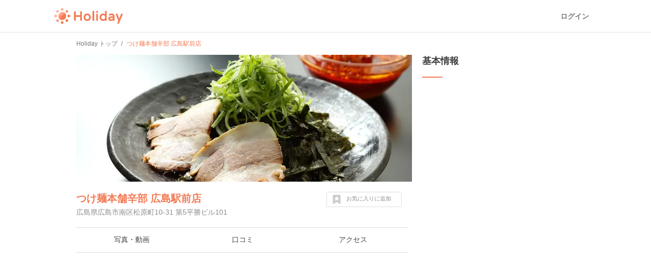

--- FILE ---
content_type: text/html; charset=utf-8
request_url: https://haveagood.holiday/spots/2124526
body_size: 14965
content:
<!DOCTYPE html>
<html lang='ja' ng-app='holidayApp'>
<head>
<meta content='IE=EmulateIE10' http-equiv='X-UA-Compatible'>
<title>つけ麺本舗辛部 広島駅前店へ行くなら！おすすめの過ごし方や周辺情報をチェック | Holiday [ホリデー]</title>
<meta name="description" content="つけ麺本舗辛部 広島駅前店（広島市内・宮島・呉）へおでかけするならHolidayをチェック！口コミや写真など、ユーザーによるリアルな情報を紹介しています！つけ麺本舗辛部 広島駅前店を含むおでかけプランや、周辺の観光スポット・グルメ・カフェの情報も充実。">
<meta name="keywords" content="つけ麺本舗辛部 広島駅前店,観光,周辺,情報,アクセス,写真,口コミ,エリアガイド,ガイドブック,おでかけ,ホリデー,holiday">
<link rel="canonical" href="https://haveagood.holiday/spots/2124526">
<meta property="og:title" content="つけ麺本舗辛部 広島駅前店へ行くなら！おすすめの過ごし方や周辺情報をチェック">
<meta property="og:description" content="つけ麺本舗辛部 広島駅前店（広島市内・宮島・呉）へおでかけするならHolidayをチェック！口コミや写真など、ユーザーによるリアルな情報を紹介しています！つけ麺本舗辛部 広島駅前店を含むおでかけプランや、周辺の観光スポット・グルメ・カフェの情報も充実。">
<meta property="og:image" content="https://image.hldycdn.com/c/w=1200,h=630,g=5,a=2,r=auto,f=webp:auto/holiday_spot_images/890768/890768.jpg?1615707860">
<meta property="og:image:width" content="1200">
<meta property="og:image:height" content="630">
<meta property="og:type" content="website">
<meta property="og:url" content="https://haveagood.holiday/spots/2124526">
<meta property="fb:app_id" content="284107745088132">
<meta name="twitter:card" content="summary_large_image">
<meta name="twitter:title" content="つけ麺本舗辛部 広島駅前店へ行くなら！おすすめの過ごし方や周辺情報をチェック">
<meta name="twitter:description" content="つけ麺本舗辛部 広島駅前店（広島市内・宮島・呉）へおでかけするならHolidayをチェック！口コミや写真など、ユーザーによるリアルな情報を紹介しています！つけ麺本舗辛部 広島駅前店を含むおでかけプランや、周辺の観光スポット・グルメ・カフェの情報も充実。">
<meta name="twitter:image:src" content="https://image.hldycdn.com/c/w=1200,h=630,g=5,a=2,r=auto,f=webp:auto/holiday_spot_images/890768/890768.jpg?1615707860">
<link rel="shortcut icon" type="image/x-icon" href="https://appassets.hldycdn.com/assets/favicon-cc5631b62828105832171155b87765ebe543a1cfdb629410eb0e973a16d64b2e.ico" />
<meta name="csrf-param" content="authenticity_token" />
<meta name="csrf-token" content="BUBxcTRHDwwce4asphaRi2tc84n0GENpPVu-k9BFp2ZNmUubN-10aL01gvls_GKsLCZbnq0-AnHiF6qxDMrhZw" />
<meta content='JGt4J9f3wdYLFOMs6P5Rt3LrGQwFvLdTSR8TPEX0eic' name='google-site-verification'>
<meta content='Holiday' name='apple-mobile-web-app-title'>
<meta content='d2ba03ef9db966e5144eb81d6a13571ed008d3da' name='B-verify'>
<link href='apple-touch-icon-precomposed.png' rel='apple-touch-icon-precomposed'>
<meta name='agd-partner-manual-verification'>
<script async='' src='https://securepubads.g.doubleclick.net/tag/js/gpt.js'></script>

<!-- Google Tag Manager -->
<script>
    (function(w, d, s, l, i) {
        w[l] = w[l] || [];
        w[l].push({
            'gtm.start': new Date().getTime(),
            event: 'gtm.js'
        });
        var f = d.getElementsByTagName(s)[0],
            j = d.createElement(s),
            dl = l != 'dataLayer' ? '&l=' + l : '';
        j.async = true;
        j.src =
            'https://www.googletagmanager.com/gtm.js?id=' + i + dl;
        f.parentNode.insertBefore(j, f);
    })(window, document, 'script', 'dataLayer', 'GTM-5W4K7RW');
</script>
<!-- End Google Tag Manager -->
<script>
  (function(w,d,j){var t='microAdUniverseTracker';w[t]=w[t]||{};w[t].track=w[t].track||function(){
  (w[t].queue=w[t].queue||[]).push(arguments)};var
  s=d.createElement('script');s.async=true;s.src=j;
  var fs=d.getElementsByTagName('script')[0];fs.parentNode.insertBefore(s,fs)})
  (window,document,'https://cdn.microad.jp/js/track.js');
  microAdUniverseTracker.track({
    "service_id": 8193
  });
</script>

<link rel="stylesheet" media="all" href="https://appassets.hldycdn.com/assets/application-5f11920542e6e92ad15c0f9d9ae4d7efad299929baea1105a2bc3cddf5dbe91b.css" />
<link corssorigin='true' href='https://cdn.jsdelivr.net' rel='preconnect'>
<link as='style' href='https://cdn.jsdelivr.net/npm/yakuhanjp@3.3.1/dist/css/yakuhanjp.min.css' rel='preload'>
<link rel="stylesheet" media="print" href="https://cdn.jsdelivr.net/npm/yakuhanjp@3.3.1/dist/css/yakuhanjp.min.css" onload="this.onload=null;this.removeAttribute(&quot;media&quot;);" />

<link rel="stylesheet" media="screen" href="https://appassets.hldycdn.com/assets/swiper-602063f37dddcfabbb2740a8dd6e18e658d744f045143aba819c689efd72ae6e.css">
<link rel="stylesheet" media="screen" href="https://appassets.hldycdn.com/assets/spots-619bb3fbc2890d2cb645d8b86b65a5c22cdb244e0c1dcdc0a3b61e953ac064c1.css">
<link rel="stylesheet" media="screen" href="https://appassets.hldycdn.com/assets/feedbacks-bba9046abaf62fa81ac4edd65de93b49aa032dc45b57e74b61752aee07337311.css">
<script src="https://appassets.hldycdn.com/assets/application-2cbd9a8c0b19649cda55c37782c8ab9e2fceea86283a19c40a24f4a4bb73f726.js"></script>
<script src="https://pagead2.googlesyndication.com/pagead/js/adsbygoogle.js?client=ca-pub-6321418875769142" crossorigin="anonymous" async="async"></script>
<script src="https://appassets.hldycdn.com/assets/swiper-2f4f7c18e30600efe5941531b72e5dd5050757e7f594bcb77e87bcef2d0ca4a0.js"></script>
<script src="https://appassets.hldycdn.com/assets/spots-818d63c5253ab72284aaad5ba38c047b56aba45d7ec8827dcbd07afb57259db1.js"></script>
<script src="https://appassets.hldycdn.com/assets/modal-64d9c83ad5b74a00d84c895a1c6a80d1c7dea3bac0d463b7eac54af64b19ae9d.js"></script>
<script src="https://appassets.hldycdn.com/assets/feedbacks-f2477c577f75a88d19ab986532a04bb5e92a3363df8abd7fb677a89c0e5f71c3.js" defer></script>

</head>
<body data-default-host='haveagood.holiday' data-mixpanel-token='9a160a069404dcbc5e19ce4f91b7ce1b' data-platform='pc' id='body'>
<!-- Google Tag Manager (noscript) -->
<noscript><iframe src="https://www.googletagmanager.com/ns.html?id=GTM-5W4K7RW" height="0" width="0" style="display:none;visibility:hidden"></iframe></noscript>
<!-- End Google Tag Manager (noscript) -->
<script>
  (function(i,s,o,g,r,a,m){i['GoogleAnalyticsObject']=r;i[r]=i[r]||function(){
  (i[r].q=i[r].q||[]).push(arguments)},i[r].l=1*new Date();a=s.createElement(o),
  m=s.getElementsByTagName(o)[0];a.async=1;a.src=g;m.parentNode.insertBefore(a,m)
  })(window,document,'script','//www.google-analytics.com/analytics.js','ga');
  
  ga('create', 'UA-50248821-3', 'haveagood.holiday');
  ga('send', 'pageview');
  ga('require', 'GTM-P78M63R');
</script>

<div id='contentWrapper'>
<header class='l-header' id='header'>
<div class='l-header__wrap'>
<div class='l-header__logo'>
<a href="/">Holiday</a>
</div>
<div class='l-header__loggedout'>
<a class="l-header__button is-text js-open-login-modal" href="/login">ログイン</a>
</div>
</div>
</header>

<script>
  (function(d, s, id){
     var js, fjs = d.getElementsByTagName(s)[0];
     if (d.getElementById(id)) return;
     js = d.createElement(s); js.id = id;
     js.src = "//connect.facebook.net/ja_JP/sdk.js";
     fjs.parentNode.insertBefore(js, fjs);
   }(document, 'script', 'facebook-jssdk'));
</script>

<script>
  var vc_pid = "885772628";
</script>
<script async='' src='//aml.valuecommerce.com/vcdal.js'></script>

<div class='container'>
<div class='c-breadcrumb'>
<ul class='c-breadcrumb__wrap' itemscope itemtype='https://schema.org/BreadcrumbList'>
<li class='c-breadcrumb__list' itemprop='itemListElement' itemscope itemtype='https://schema.org/ListItem'>
<a itemprop="item" href="/"><span itemprop='name'>Holiday トップ</span></a><meta content='1' itemprop='position'>
</li>
<li class='c-breadcrumb__list' itemprop='itemListElement' itemscope itemtype='https://schema.org/ListItem'>
<strong><span itemprop='name'>つけ麺本舗辛部 広島駅前店</span></strong>
<meta content='2' itemprop='position'>
</li>
</ul>
</div>


<div class='inner-container'>
<div class='main-content' data-id='2124526' id='spot'>
<div class='spot-header-wrap'>
<div class='spot-cover-image-wrap'>
<img src="https://image.hldycdn.com/c/w=660,h=250,g=5,a=2,r=auto,f=webp:auto/holiday_spot_images/890768/890768.jpg?1615707860" width="660" height="250" />
</div>
<div class='spot-heading-wrap'>
<h1 class='spot-name'>
<a href="/spots/2124526">つけ麺本舗辛部 広島駅前店</a>
</h1>
<div class='spot-address'>
広島県広島市南区松原町10-31 第5平勝ビル101
</div>
</div>
<div class='spot-bookmark' data-spot-id='2124526'>
<p class='spot-bookmark-btn'>
<span class='spot-bookmark-icon'>
<?xml version="1.0" encoding="utf-8"?>
<!-- Generator: Adobe Illustrator 19.2.1, SVG Export Plug-In . SVG Version: 6.00 Build 0)  -->
<!DOCTYPE svg PUBLIC "-//W3C//DTD SVG 1.1//EN" "http://www.w3.org/Graphics/SVG/1.1/DTD/svg11.dtd">
<svg version="1.1" id="レイヤー_1" xmlns="http://www.w3.org/2000/svg" xmlns:xlink="http://www.w3.org/1999/xlink" x="0px"
	 y="0px" width="32px" height="32px" viewBox="0 0 32 32" style="enable-background:new 0 0 32 32;" xml:space="preserve">
<g>
	<g>
		<path d="M28.7,0.5C28.4,0.2,28,0,27.5,0h-23C4,0,3.6,0.2,3.3,0.5C2.9,0.9,2.7,1.3,2.7,1.8v28.3c0,0.7,0.3,1.3,0.9,1.6
			C4.2,32,4.8,32,5.5,31.6L16,25.1l10.5,6.6c0.3,0.2,0.6,0.3,1,0.3c0.3,0,0.6-0.1,0.9-0.2c0.6-0.4,0.9-0.9,0.9-1.6V1.8
			C29.3,1.3,29.1,0.9,28.7,0.5z M23.7,11.5l-3.4,3.3l0.8,4.6v0.1v0.1c0,0.2-0.1,0.3-0.2,0.4s-0.3,0.2-0.4,0.2l0,0
			c-0.1,0-0.1,0-0.1,0s-0.1,0-0.1-0.1L16,17.9l-4.2,2.2l-0.1,0.1h-0.1c-0.1,0-0.1,0-0.2,0c-0.1,0-0.1-0.1-0.2-0.1
			C11.1,20,11,19.9,11,19.8s-0.1-0.2,0-0.3l0.8-4.7l-3.4-3.3c-0.1-0.1-0.1-0.2-0.2-0.3c0-0.1,0-0.2,0-0.3s0.1-0.2,0.2-0.3
			c0.1-0.1,0.2-0.1,0.3-0.1l4.7-0.7l2.1-4.3c0.1-0.1,0.1-0.2,0.2-0.2c0.1-0.1,0.2-0.1,0.3-0.1s0.2,0,0.3,0.1
			c0.1,0.1,0.2,0.1,0.2,0.2l2.1,4.3l4.7,0.7c0.1,0,0.2,0.1,0.3,0.1c0.1,0.1,0.2,0.2,0.2,0.3s0,0.2,0,0.3S23.8,11.4,23.7,11.5z"/>
	</g>
</g>
</svg>

</span>
<span class='spot-bookmark-text bookmarking'>
お気に入りに追加
</span>
<span class='spot-bookmark-text bookmarked'>
お気に入りを外す
</span>
</p>
</div>
</div>
<nav class='spot-nav-wrap'>
<ul class='spot-nav-items'>
<li class='spot-nav-item'>
<a href="/spots/2124526/media"><span>写真・動画</span></a></li>
<li class='spot-nav-item'>
<a href="/spots/2124526/comments"><span>口コミ</span></a></li>
<li class='spot-nav-item'>
<a href="/spots/2124526/map"><span>アクセス</span></a></li>
</ul>
</nav>

<div class='spot-content-sections-wrap'>
<div class='spot-adsense-wrap'>
<ins class='adsbygoogle ads-fixed-height' data-ad-client='ca-pub-6321418875769142' data-ad-format='auto' data-ad-slot='5642264796' data-full-width-responsive='true' style='display: block;'></ins>
<script>
  (adsbygoogle = window.adsbygoogle || []).push({});
</script>

</div>
<section class='spot-content-section spot-media'>
<h2 class='section-heading'>
写真・動画（1件）
</h2>
<ul class='media-items'>
<li class='media-item'>
<img alt="つけ麺本舗辛部 広島駅前店の写真・動画_image_890768" class="spot-image open-modal-btn" data-target=".swiper-modal" data-position="0" src="https://image.hldycdn.com/c/w=200,g=1,c=0:0:200:200,r=auto,f=webp:auto/holiday_spot_images/890768/890768.jpg?1615707860" />
</li>

</ul>
</section>
<section class='spot-content-section spot-comments'>
<h2 class='section-heading'>
口コミ（2件）
</h2>
<ul class='comment-items'>

<li class='comment-item'>
<a class="comment-item-link" href="/activities/39656"><div class='comment-author-icon-wrap'>
<img alt="Ayaka Morizono" src="https://graph.facebook.com/1731174110327512/picture?type=square&amp;width=64&amp;height=64" width="64" height="64" />
</div>
<div class='comment-content-wrap'>
<div class='comment-author-name'>
Ayaka Morizono
</div>
<div class='comment-body'>
<p></p>
</div>
<ul class='comment-images'>
<li class='comment-image'>
<img alt="つけ麺本舗辛部 広島駅前店の写真_890768" class="spot-image" src="https://image.hldycdn.com/c/w=120,g=1,c=0:0:120:120,r=auto,f=webp:auto/holiday_spot_images/890768/890768.jpg?1615707860" />
</li>
</ul>
</div>
<p class='comment-posted-on'>
2021年3月14日
</p>
</a></li>

<li class='comment-item'>
<div class='comment-item-link'>
<div class='comment-author-icon-wrap'>
<img alt="Holiday" src="https://appassets.hldycdn.com/assets/holiday_staff_icon-5880715b5f7becdecce5651a191e1406d1ac7fbacbe943a140570766a911e9e8.png" />
</div>
<div class='comment-content-wrap'>
<div class='comment-author-name'>
Holiday
</div>
<div class='comment-body'>
#飲食店 #ラーメン #つけ麺
</div>
</div>
<p class='comment-posted-on'>
2021年3月13日
</p>
</div>
</li>

</ul>
</section>
<section class='spot-content-section spot-nearby-plans'>
<h2 class='section-heading'>
つけ麺本舗辛部 広島駅前店周辺のおでかけプラン
</h2>
<ul class='nearby-plans'>
<li class='latest-plan'>
<a class='event-tracking' data-event-action='Click' data-event-category='Spot page' data-event-label='Nearby plan' href='/plans/75247'>
<section class='latest-plan-content'>
<div class='latest-plan-cover-img-wrap'>
<img alt="広島市内で飲むなら❤️更新中！" src="https://image.hldycdn.com/c/w=320,h=160,g=5,a=2,r=auto,f=webp:auto/holiday_spot_images/216002/216002.jpg?1485936423" />
</div>
<h2 class='latest-plan-title'>
広島市内で飲むなら❤️更新中！
</h2>
<ul class='latest-plan-attrs'>
<li class='latest-plan-attr author'>
<div class='icon user-icon'>
<img alt="chisato＊" src="https://image.hldycdn.com/c/w=64,h=64,g=5,a=2,r=auto,f=webp:auto/holiday_secure_user_images/6195/6195.jpg?1494859283" width="64" height="64" />
</div>
<div class='text'>
chisato＊
</div>
</li>
<li class='latest-plan-attr prefecture'>
<div class='icon'>
<?xml version="1.0" encoding="utf-8"?>
<!-- Generator: Adobe Illustrator 16.0.4, SVG Export Plug-In . SVG Version: 6.00 Build 0)  -->
<!DOCTYPE svg PUBLIC "-//W3C//DTD SVG 1.1//EN" "http://www.w3.org/Graphics/SVG/1.1/DTD/svg11.dtd">
<svg version="1.1" xmlns="http://www.w3.org/2000/svg" xmlns:xlink="http://www.w3.org/1999/xlink" x="0px"
	 y="0px" width="24px" height="24px" viewBox="0 0 24 24" enable-background="new 0 0 24 24" xml:space="preserve">
<g>
	<path fill="#42B8A5" d="M11.845,0c-2.646,0-5.117,1.031-6.96,2.908C3.04,4.785,2.048,7.279,2.094,9.936
		c0.072,4.096,2.655,7.748,6.474,9.217l2.479,4.297C11.244,23.791,11.608,24,12,24s0.756-0.209,0.954-0.551l2.4-4.158
		c3.951-1.363,6.623-5.162,6.552-9.395C21.812,4.439,17.297,0,11.845,0z M12.059,13.221c-1.824,0-3.329-1.48-3.36-3.305
		c-0.032-1.826,1.421-3.307,3.243-3.307c1.824,0,3.329,1.48,3.361,3.307C15.334,11.74,13.881,13.221,12.059,13.221z"/>
</g>
</svg>

</div>
<div class='text'>
広島
</div>
</li>
<li class='latest-plan-attr bookmark' data-plan-id='75247'>
<div class='icon bookmark-btn'>
<?xml version="1.0" encoding="utf-8"?>
<!-- Generator: Adobe Illustrator 19.2.1, SVG Export Plug-In . SVG Version: 6.00 Build 0)  -->
<!DOCTYPE svg PUBLIC "-//W3C//DTD SVG 1.1//EN" "http://www.w3.org/Graphics/SVG/1.1/DTD/svg11.dtd">
<svg version="1.1" id="レイヤー_1" xmlns="http://www.w3.org/2000/svg" xmlns:xlink="http://www.w3.org/1999/xlink" x="0px"
	 y="0px" width="32px" height="32px" viewBox="0 0 32 32" style="enable-background:new 0 0 32 32;" xml:space="preserve">
<g>
	<g>
		<path d="M28.7,0.5C28.4,0.2,28,0,27.5,0h-23C4,0,3.6,0.2,3.3,0.5C2.9,0.9,2.7,1.3,2.7,1.8v28.3c0,0.7,0.3,1.3,0.9,1.6
			C4.2,32,4.8,32,5.5,31.6L16,25.1l10.5,6.6c0.3,0.2,0.6,0.3,1,0.3c0.3,0,0.6-0.1,0.9-0.2c0.6-0.4,0.9-0.9,0.9-1.6V1.8
			C29.3,1.3,29.1,0.9,28.7,0.5z M23.7,11.5l-3.4,3.3l0.8,4.6v0.1v0.1c0,0.2-0.1,0.3-0.2,0.4s-0.3,0.2-0.4,0.2l0,0
			c-0.1,0-0.1,0-0.1,0s-0.1,0-0.1-0.1L16,17.9l-4.2,2.2l-0.1,0.1h-0.1c-0.1,0-0.1,0-0.2,0c-0.1,0-0.1-0.1-0.2-0.1
			C11.1,20,11,19.9,11,19.8s-0.1-0.2,0-0.3l0.8-4.7l-3.4-3.3c-0.1-0.1-0.1-0.2-0.2-0.3c0-0.1,0-0.2,0-0.3s0.1-0.2,0.2-0.3
			c0.1-0.1,0.2-0.1,0.3-0.1l4.7-0.7l2.1-4.3c0.1-0.1,0.1-0.2,0.2-0.2c0.1-0.1,0.2-0.1,0.3-0.1s0.2,0,0.3,0.1
			c0.1,0.1,0.2,0.1,0.2,0.2l2.1,4.3l4.7,0.7c0.1,0,0.2,0.1,0.3,0.1c0.1,0.1,0.2,0.2,0.2,0.3s0,0.2,0,0.3S23.8,11.4,23.7,11.5z"/>
	</g>
</g>
</svg>

</div>
<div class='text bookmark-count'></div>
</li>
</ul>
</section>
</a>
</li>
<li class='latest-plan'>
<a class='event-tracking' data-event-action='Click' data-event-category='Spot page' data-event-label='Nearby plan' href='/plans/559199'>
<section class='latest-plan-content'>
<div class='latest-plan-cover-img-wrap'>
<img alt="【広島】呉、宮島など無理せず代表的観光地を楽しむ一泊二日" src="https://image.hldycdn.com/c/w=320,h=160,g=5,a=2,r=auto,f=webp:auto/holiday_spot_images/1325537/1325537.jpg?1680689889" />
</div>
<h2 class='latest-plan-title'>
【広島】呉、宮島など無理せず代表的観光地を楽しむ一泊二日
</h2>
<ul class='latest-plan-attrs'>
<li class='latest-plan-attr author'>
<div class='icon user-icon'>
<img alt="ゆうこ" src="https://image.hldycdn.com/c/w=64,h=64,g=5,a=2,r=auto,f=webp:auto/holiday_secure_user_images/33261/33261.jpg?1680307675" width="64" height="64" />
</div>
<div class='text'>
ゆうこ
</div>
</li>
<li class='latest-plan-attr prefecture'>
<div class='icon'>
<?xml version="1.0" encoding="utf-8"?>
<!-- Generator: Adobe Illustrator 16.0.4, SVG Export Plug-In . SVG Version: 6.00 Build 0)  -->
<!DOCTYPE svg PUBLIC "-//W3C//DTD SVG 1.1//EN" "http://www.w3.org/Graphics/SVG/1.1/DTD/svg11.dtd">
<svg version="1.1" xmlns="http://www.w3.org/2000/svg" xmlns:xlink="http://www.w3.org/1999/xlink" x="0px"
	 y="0px" width="24px" height="24px" viewBox="0 0 24 24" enable-background="new 0 0 24 24" xml:space="preserve">
<g>
	<path fill="#42B8A5" d="M11.845,0c-2.646,0-5.117,1.031-6.96,2.908C3.04,4.785,2.048,7.279,2.094,9.936
		c0.072,4.096,2.655,7.748,6.474,9.217l2.479,4.297C11.244,23.791,11.608,24,12,24s0.756-0.209,0.954-0.551l2.4-4.158
		c3.951-1.363,6.623-5.162,6.552-9.395C21.812,4.439,17.297,0,11.845,0z M12.059,13.221c-1.824,0-3.329-1.48-3.36-3.305
		c-0.032-1.826,1.421-3.307,3.243-3.307c1.824,0,3.329,1.48,3.361,3.307C15.334,11.74,13.881,13.221,12.059,13.221z"/>
</g>
</svg>

</div>
<div class='text'>
広島
</div>
</li>
<li class='latest-plan-attr bookmark' data-plan-id='559199'>
<div class='icon bookmark-btn'>
<?xml version="1.0" encoding="utf-8"?>
<!-- Generator: Adobe Illustrator 19.2.1, SVG Export Plug-In . SVG Version: 6.00 Build 0)  -->
<!DOCTYPE svg PUBLIC "-//W3C//DTD SVG 1.1//EN" "http://www.w3.org/Graphics/SVG/1.1/DTD/svg11.dtd">
<svg version="1.1" id="レイヤー_1" xmlns="http://www.w3.org/2000/svg" xmlns:xlink="http://www.w3.org/1999/xlink" x="0px"
	 y="0px" width="32px" height="32px" viewBox="0 0 32 32" style="enable-background:new 0 0 32 32;" xml:space="preserve">
<g>
	<g>
		<path d="M28.7,0.5C28.4,0.2,28,0,27.5,0h-23C4,0,3.6,0.2,3.3,0.5C2.9,0.9,2.7,1.3,2.7,1.8v28.3c0,0.7,0.3,1.3,0.9,1.6
			C4.2,32,4.8,32,5.5,31.6L16,25.1l10.5,6.6c0.3,0.2,0.6,0.3,1,0.3c0.3,0,0.6-0.1,0.9-0.2c0.6-0.4,0.9-0.9,0.9-1.6V1.8
			C29.3,1.3,29.1,0.9,28.7,0.5z M23.7,11.5l-3.4,3.3l0.8,4.6v0.1v0.1c0,0.2-0.1,0.3-0.2,0.4s-0.3,0.2-0.4,0.2l0,0
			c-0.1,0-0.1,0-0.1,0s-0.1,0-0.1-0.1L16,17.9l-4.2,2.2l-0.1,0.1h-0.1c-0.1,0-0.1,0-0.2,0c-0.1,0-0.1-0.1-0.2-0.1
			C11.1,20,11,19.9,11,19.8s-0.1-0.2,0-0.3l0.8-4.7l-3.4-3.3c-0.1-0.1-0.1-0.2-0.2-0.3c0-0.1,0-0.2,0-0.3s0.1-0.2,0.2-0.3
			c0.1-0.1,0.2-0.1,0.3-0.1l4.7-0.7l2.1-4.3c0.1-0.1,0.1-0.2,0.2-0.2c0.1-0.1,0.2-0.1,0.3-0.1s0.2,0,0.3,0.1
			c0.1,0.1,0.2,0.1,0.2,0.2l2.1,4.3l4.7,0.7c0.1,0,0.2,0.1,0.3,0.1c0.1,0.1,0.2,0.2,0.2,0.3s0,0.2,0,0.3S23.8,11.4,23.7,11.5z"/>
	</g>
</g>
</svg>

</div>
<div class='text bookmark-count'></div>
</li>
</ul>
</section>
</a>
</li>
<li class='latest-plan'>
<a class='event-tracking' data-event-action='Click' data-event-category='Spot page' data-event-label='Nearby plan' href='/plans/288381'>
<section class='latest-plan-content'>
<div class='latest-plan-cover-img-wrap'>
<img alt="本場広島のお好み焼きが集まる「お好み焼き物語」まとめ" src="https://image.hldycdn.com/c/w=320,h=160,g=5,a=2,r=auto,f=webp:auto/holiday_spot_images/787342/787342.jpg?1597202310" />
</div>
<h2 class='latest-plan-title'>
本場広島のお好み焼きが集まる「お好み焼き物語」まとめ
</h2>
<ul class='latest-plan-attrs'>
<li class='latest-plan-attr author'>
<div class='icon user-icon'>
<img alt="れな" src="https://image.hldycdn.com/c/w=64,h=64,g=5,a=2,r=auto,f=webp:auto/holiday_secure_user_images/16694/16694.jpg?1584527656" width="64" height="64" />
</div>
<div class='text'>
れな
</div>
</li>
<li class='latest-plan-attr prefecture'>
<div class='icon'>
<?xml version="1.0" encoding="utf-8"?>
<!-- Generator: Adobe Illustrator 16.0.4, SVG Export Plug-In . SVG Version: 6.00 Build 0)  -->
<!DOCTYPE svg PUBLIC "-//W3C//DTD SVG 1.1//EN" "http://www.w3.org/Graphics/SVG/1.1/DTD/svg11.dtd">
<svg version="1.1" xmlns="http://www.w3.org/2000/svg" xmlns:xlink="http://www.w3.org/1999/xlink" x="0px"
	 y="0px" width="24px" height="24px" viewBox="0 0 24 24" enable-background="new 0 0 24 24" xml:space="preserve">
<g>
	<path fill="#42B8A5" d="M11.845,0c-2.646,0-5.117,1.031-6.96,2.908C3.04,4.785,2.048,7.279,2.094,9.936
		c0.072,4.096,2.655,7.748,6.474,9.217l2.479,4.297C11.244,23.791,11.608,24,12,24s0.756-0.209,0.954-0.551l2.4-4.158
		c3.951-1.363,6.623-5.162,6.552-9.395C21.812,4.439,17.297,0,11.845,0z M12.059,13.221c-1.824,0-3.329-1.48-3.36-3.305
		c-0.032-1.826,1.421-3.307,3.243-3.307c1.824,0,3.329,1.48,3.361,3.307C15.334,11.74,13.881,13.221,12.059,13.221z"/>
</g>
</svg>

</div>
<div class='text'>
広島
</div>
</li>
<li class='latest-plan-attr bookmark' data-plan-id='288381'>
<div class='icon bookmark-btn'>
<?xml version="1.0" encoding="utf-8"?>
<!-- Generator: Adobe Illustrator 19.2.1, SVG Export Plug-In . SVG Version: 6.00 Build 0)  -->
<!DOCTYPE svg PUBLIC "-//W3C//DTD SVG 1.1//EN" "http://www.w3.org/Graphics/SVG/1.1/DTD/svg11.dtd">
<svg version="1.1" id="レイヤー_1" xmlns="http://www.w3.org/2000/svg" xmlns:xlink="http://www.w3.org/1999/xlink" x="0px"
	 y="0px" width="32px" height="32px" viewBox="0 0 32 32" style="enable-background:new 0 0 32 32;" xml:space="preserve">
<g>
	<g>
		<path d="M28.7,0.5C28.4,0.2,28,0,27.5,0h-23C4,0,3.6,0.2,3.3,0.5C2.9,0.9,2.7,1.3,2.7,1.8v28.3c0,0.7,0.3,1.3,0.9,1.6
			C4.2,32,4.8,32,5.5,31.6L16,25.1l10.5,6.6c0.3,0.2,0.6,0.3,1,0.3c0.3,0,0.6-0.1,0.9-0.2c0.6-0.4,0.9-0.9,0.9-1.6V1.8
			C29.3,1.3,29.1,0.9,28.7,0.5z M23.7,11.5l-3.4,3.3l0.8,4.6v0.1v0.1c0,0.2-0.1,0.3-0.2,0.4s-0.3,0.2-0.4,0.2l0,0
			c-0.1,0-0.1,0-0.1,0s-0.1,0-0.1-0.1L16,17.9l-4.2,2.2l-0.1,0.1h-0.1c-0.1,0-0.1,0-0.2,0c-0.1,0-0.1-0.1-0.2-0.1
			C11.1,20,11,19.9,11,19.8s-0.1-0.2,0-0.3l0.8-4.7l-3.4-3.3c-0.1-0.1-0.1-0.2-0.2-0.3c0-0.1,0-0.2,0-0.3s0.1-0.2,0.2-0.3
			c0.1-0.1,0.2-0.1,0.3-0.1l4.7-0.7l2.1-4.3c0.1-0.1,0.1-0.2,0.2-0.2c0.1-0.1,0.2-0.1,0.3-0.1s0.2,0,0.3,0.1
			c0.1,0.1,0.2,0.1,0.2,0.2l2.1,4.3l4.7,0.7c0.1,0,0.2,0.1,0.3,0.1c0.1,0.1,0.2,0.2,0.2,0.3s0,0.2,0,0.3S23.8,11.4,23.7,11.5z"/>
	</g>
</g>
</svg>

</div>
<div class='text bookmark-count'></div>
</li>
</ul>
</section>
</a>
</li>
<li class='latest-plan'>
<a class='event-tracking' data-event-action='Click' data-event-category='Spot page' data-event-label='Nearby plan' href='/plans/271855'>
<section class='latest-plan-content'>
<div class='latest-plan-cover-img-wrap'>
<img alt="広島女子旅🌞" src="https://image.hldycdn.com/c/w=320,h=160,g=5,a=2,r=auto,f=webp:auto/holiday_spot_images/200412/200412.jpg?1477724270" />
</div>
<h2 class='latest-plan-title'>
広島女子旅🌞
</h2>
<ul class='latest-plan-attrs'>
<li class='latest-plan-attr author'>
<div class='icon user-icon'>
<img alt="ゆうちゃん" src="https://image.hldycdn.com/c/w=64,h=64,g=5,a=2,r=auto,f=webp:auto/holiday_secure_user_images/16715/16715.jpg?1584724245" width="64" height="64" />
</div>
<div class='text'>
ゆうちゃん
</div>
</li>
<li class='latest-plan-attr prefecture'>
<div class='icon'>
<?xml version="1.0" encoding="utf-8"?>
<!-- Generator: Adobe Illustrator 16.0.4, SVG Export Plug-In . SVG Version: 6.00 Build 0)  -->
<!DOCTYPE svg PUBLIC "-//W3C//DTD SVG 1.1//EN" "http://www.w3.org/Graphics/SVG/1.1/DTD/svg11.dtd">
<svg version="1.1" xmlns="http://www.w3.org/2000/svg" xmlns:xlink="http://www.w3.org/1999/xlink" x="0px"
	 y="0px" width="24px" height="24px" viewBox="0 0 24 24" enable-background="new 0 0 24 24" xml:space="preserve">
<g>
	<path fill="#42B8A5" d="M11.845,0c-2.646,0-5.117,1.031-6.96,2.908C3.04,4.785,2.048,7.279,2.094,9.936
		c0.072,4.096,2.655,7.748,6.474,9.217l2.479,4.297C11.244,23.791,11.608,24,12,24s0.756-0.209,0.954-0.551l2.4-4.158
		c3.951-1.363,6.623-5.162,6.552-9.395C21.812,4.439,17.297,0,11.845,0z M12.059,13.221c-1.824,0-3.329-1.48-3.36-3.305
		c-0.032-1.826,1.421-3.307,3.243-3.307c1.824,0,3.329,1.48,3.361,3.307C15.334,11.74,13.881,13.221,12.059,13.221z"/>
</g>
</svg>

</div>
<div class='text'>
広島
</div>
</li>
<li class='latest-plan-attr bookmark' data-plan-id='271855'>
<div class='icon bookmark-btn'>
<?xml version="1.0" encoding="utf-8"?>
<!-- Generator: Adobe Illustrator 19.2.1, SVG Export Plug-In . SVG Version: 6.00 Build 0)  -->
<!DOCTYPE svg PUBLIC "-//W3C//DTD SVG 1.1//EN" "http://www.w3.org/Graphics/SVG/1.1/DTD/svg11.dtd">
<svg version="1.1" id="レイヤー_1" xmlns="http://www.w3.org/2000/svg" xmlns:xlink="http://www.w3.org/1999/xlink" x="0px"
	 y="0px" width="32px" height="32px" viewBox="0 0 32 32" style="enable-background:new 0 0 32 32;" xml:space="preserve">
<g>
	<g>
		<path d="M28.7,0.5C28.4,0.2,28,0,27.5,0h-23C4,0,3.6,0.2,3.3,0.5C2.9,0.9,2.7,1.3,2.7,1.8v28.3c0,0.7,0.3,1.3,0.9,1.6
			C4.2,32,4.8,32,5.5,31.6L16,25.1l10.5,6.6c0.3,0.2,0.6,0.3,1,0.3c0.3,0,0.6-0.1,0.9-0.2c0.6-0.4,0.9-0.9,0.9-1.6V1.8
			C29.3,1.3,29.1,0.9,28.7,0.5z M23.7,11.5l-3.4,3.3l0.8,4.6v0.1v0.1c0,0.2-0.1,0.3-0.2,0.4s-0.3,0.2-0.4,0.2l0,0
			c-0.1,0-0.1,0-0.1,0s-0.1,0-0.1-0.1L16,17.9l-4.2,2.2l-0.1,0.1h-0.1c-0.1,0-0.1,0-0.2,0c-0.1,0-0.1-0.1-0.2-0.1
			C11.1,20,11,19.9,11,19.8s-0.1-0.2,0-0.3l0.8-4.7l-3.4-3.3c-0.1-0.1-0.1-0.2-0.2-0.3c0-0.1,0-0.2,0-0.3s0.1-0.2,0.2-0.3
			c0.1-0.1,0.2-0.1,0.3-0.1l4.7-0.7l2.1-4.3c0.1-0.1,0.1-0.2,0.2-0.2c0.1-0.1,0.2-0.1,0.3-0.1s0.2,0,0.3,0.1
			c0.1,0.1,0.2,0.1,0.2,0.2l2.1,4.3l4.7,0.7c0.1,0,0.2,0.1,0.3,0.1c0.1,0.1,0.2,0.2,0.2,0.3s0,0.2,0,0.3S23.8,11.4,23.7,11.5z"/>
	</g>
</g>
</svg>

</div>
<div class='text bookmark-count'></div>
</li>
</ul>
</section>
</a>
</li>
<li class='latest-plan'>
<a class='event-tracking' data-event-action='Click' data-event-category='Spot page' data-event-label='Nearby plan' href='/plans/249683'>
<section class='latest-plan-content'>
<div class='latest-plan-cover-img-wrap'>
        <blockquote cite="https://lh6.googleusercontent.com/-hdfIWsm4xAM/VZ0DzZlg5II/AAAAAAAAB0o/3DVIjscbkRY/w460-h310-k/">
          <img alt="広島で年末まったり旅〜厳島神社で初詣" src="https://image.hldycdn.com/c/w=320,h=160,g=5,a=2,r=auto,f=webp:auto/holiday_spot_images/143680/143680.jpg?1562168601" />
        </blockquote>

</div>
<h2 class='latest-plan-title'>
広島で年末まったり旅〜厳島神社で初詣
</h2>
<ul class='latest-plan-attrs'>
<li class='latest-plan-attr author'>
<div class='icon user-icon'>
<img alt="ありんこ" src="https://image.hldycdn.com/c/w=64,h=64,g=5,a=2,r=auto,f=webp:auto/holiday_secure_user_images/15879/15879.jpg?1577537961" width="64" height="64" />
</div>
<div class='text'>
ありんこ
</div>
</li>
<li class='latest-plan-attr prefecture'>
<div class='icon'>
<?xml version="1.0" encoding="utf-8"?>
<!-- Generator: Adobe Illustrator 16.0.4, SVG Export Plug-In . SVG Version: 6.00 Build 0)  -->
<!DOCTYPE svg PUBLIC "-//W3C//DTD SVG 1.1//EN" "http://www.w3.org/Graphics/SVG/1.1/DTD/svg11.dtd">
<svg version="1.1" xmlns="http://www.w3.org/2000/svg" xmlns:xlink="http://www.w3.org/1999/xlink" x="0px"
	 y="0px" width="24px" height="24px" viewBox="0 0 24 24" enable-background="new 0 0 24 24" xml:space="preserve">
<g>
	<path fill="#42B8A5" d="M11.845,0c-2.646,0-5.117,1.031-6.96,2.908C3.04,4.785,2.048,7.279,2.094,9.936
		c0.072,4.096,2.655,7.748,6.474,9.217l2.479,4.297C11.244,23.791,11.608,24,12,24s0.756-0.209,0.954-0.551l2.4-4.158
		c3.951-1.363,6.623-5.162,6.552-9.395C21.812,4.439,17.297,0,11.845,0z M12.059,13.221c-1.824,0-3.329-1.48-3.36-3.305
		c-0.032-1.826,1.421-3.307,3.243-3.307c1.824,0,3.329,1.48,3.361,3.307C15.334,11.74,13.881,13.221,12.059,13.221z"/>
</g>
</svg>

</div>
<div class='text'>
広島
</div>
</li>
<li class='latest-plan-attr bookmark' data-plan-id='249683'>
<div class='icon bookmark-btn'>
<?xml version="1.0" encoding="utf-8"?>
<!-- Generator: Adobe Illustrator 19.2.1, SVG Export Plug-In . SVG Version: 6.00 Build 0)  -->
<!DOCTYPE svg PUBLIC "-//W3C//DTD SVG 1.1//EN" "http://www.w3.org/Graphics/SVG/1.1/DTD/svg11.dtd">
<svg version="1.1" id="レイヤー_1" xmlns="http://www.w3.org/2000/svg" xmlns:xlink="http://www.w3.org/1999/xlink" x="0px"
	 y="0px" width="32px" height="32px" viewBox="0 0 32 32" style="enable-background:new 0 0 32 32;" xml:space="preserve">
<g>
	<g>
		<path d="M28.7,0.5C28.4,0.2,28,0,27.5,0h-23C4,0,3.6,0.2,3.3,0.5C2.9,0.9,2.7,1.3,2.7,1.8v28.3c0,0.7,0.3,1.3,0.9,1.6
			C4.2,32,4.8,32,5.5,31.6L16,25.1l10.5,6.6c0.3,0.2,0.6,0.3,1,0.3c0.3,0,0.6-0.1,0.9-0.2c0.6-0.4,0.9-0.9,0.9-1.6V1.8
			C29.3,1.3,29.1,0.9,28.7,0.5z M23.7,11.5l-3.4,3.3l0.8,4.6v0.1v0.1c0,0.2-0.1,0.3-0.2,0.4s-0.3,0.2-0.4,0.2l0,0
			c-0.1,0-0.1,0-0.1,0s-0.1,0-0.1-0.1L16,17.9l-4.2,2.2l-0.1,0.1h-0.1c-0.1,0-0.1,0-0.2,0c-0.1,0-0.1-0.1-0.2-0.1
			C11.1,20,11,19.9,11,19.8s-0.1-0.2,0-0.3l0.8-4.7l-3.4-3.3c-0.1-0.1-0.1-0.2-0.2-0.3c0-0.1,0-0.2,0-0.3s0.1-0.2,0.2-0.3
			c0.1-0.1,0.2-0.1,0.3-0.1l4.7-0.7l2.1-4.3c0.1-0.1,0.1-0.2,0.2-0.2c0.1-0.1,0.2-0.1,0.3-0.1s0.2,0,0.3,0.1
			c0.1,0.1,0.2,0.1,0.2,0.2l2.1,4.3l4.7,0.7c0.1,0,0.2,0.1,0.3,0.1c0.1,0.1,0.2,0.2,0.2,0.3s0,0.2,0,0.3S23.8,11.4,23.7,11.5z"/>
	</g>
</g>
</svg>

</div>
<div class='text bookmark-count'></div>
</li>
</ul>
</section>
</a>
</li>
<li class='latest-plan'>
<a class='event-tracking' data-event-action='Click' data-event-category='Spot page' data-event-label='Nearby plan' href='/plans/325187'>
<section class='latest-plan-content'>
<div class='latest-plan-cover-img-wrap'>
        <blockquote cite="https://maps.google.com/maps/contrib/116183028119519196071/photos">
          <img alt="熊本鹿児島大分広島どこでもgogo🥳" src="https://image.hldycdn.com/c/w=320,h=160,g=5,a=2,r=auto,f=webp:auto/holiday_spot_images/429086/429086.jpg?1581635781" />
        </blockquote>

</div>
<h2 class='latest-plan-title'>
熊本鹿児島大分広島どこでもgogo🥳
</h2>
<ul class='latest-plan-attrs'>
<li class='latest-plan-attr author'>
<div class='icon user-icon'>
<img alt="あやか" src="https://appassets.hldycdn.com/assets/blank_user@180-6ccf16a6fd9a4d31c37f55e6fd4108407b6636a1dbf66a30e4d627d52983ae01.png" width="64" height="64" />
</div>
<div class='text'>
あやか
</div>
</li>
<li class='latest-plan-attr prefecture'>
<div class='icon'>
<?xml version="1.0" encoding="utf-8"?>
<!-- Generator: Adobe Illustrator 16.0.4, SVG Export Plug-In . SVG Version: 6.00 Build 0)  -->
<!DOCTYPE svg PUBLIC "-//W3C//DTD SVG 1.1//EN" "http://www.w3.org/Graphics/SVG/1.1/DTD/svg11.dtd">
<svg version="1.1" xmlns="http://www.w3.org/2000/svg" xmlns:xlink="http://www.w3.org/1999/xlink" x="0px"
	 y="0px" width="24px" height="24px" viewBox="0 0 24 24" enable-background="new 0 0 24 24" xml:space="preserve">
<g>
	<path fill="#42B8A5" d="M11.845,0c-2.646,0-5.117,1.031-6.96,2.908C3.04,4.785,2.048,7.279,2.094,9.936
		c0.072,4.096,2.655,7.748,6.474,9.217l2.479,4.297C11.244,23.791,11.608,24,12,24s0.756-0.209,0.954-0.551l2.4-4.158
		c3.951-1.363,6.623-5.162,6.552-9.395C21.812,4.439,17.297,0,11.845,0z M12.059,13.221c-1.824,0-3.329-1.48-3.36-3.305
		c-0.032-1.826,1.421-3.307,3.243-3.307c1.824,0,3.329,1.48,3.361,3.307C15.334,11.74,13.881,13.221,12.059,13.221z"/>
</g>
</svg>

</div>
<div class='text'>
熊本
</div>
</li>
<li class='latest-plan-attr bookmark' data-plan-id='325187'>
<div class='icon bookmark-btn'>
<?xml version="1.0" encoding="utf-8"?>
<!-- Generator: Adobe Illustrator 19.2.1, SVG Export Plug-In . SVG Version: 6.00 Build 0)  -->
<!DOCTYPE svg PUBLIC "-//W3C//DTD SVG 1.1//EN" "http://www.w3.org/Graphics/SVG/1.1/DTD/svg11.dtd">
<svg version="1.1" id="レイヤー_1" xmlns="http://www.w3.org/2000/svg" xmlns:xlink="http://www.w3.org/1999/xlink" x="0px"
	 y="0px" width="32px" height="32px" viewBox="0 0 32 32" style="enable-background:new 0 0 32 32;" xml:space="preserve">
<g>
	<g>
		<path d="M28.7,0.5C28.4,0.2,28,0,27.5,0h-23C4,0,3.6,0.2,3.3,0.5C2.9,0.9,2.7,1.3,2.7,1.8v28.3c0,0.7,0.3,1.3,0.9,1.6
			C4.2,32,4.8,32,5.5,31.6L16,25.1l10.5,6.6c0.3,0.2,0.6,0.3,1,0.3c0.3,0,0.6-0.1,0.9-0.2c0.6-0.4,0.9-0.9,0.9-1.6V1.8
			C29.3,1.3,29.1,0.9,28.7,0.5z M23.7,11.5l-3.4,3.3l0.8,4.6v0.1v0.1c0,0.2-0.1,0.3-0.2,0.4s-0.3,0.2-0.4,0.2l0,0
			c-0.1,0-0.1,0-0.1,0s-0.1,0-0.1-0.1L16,17.9l-4.2,2.2l-0.1,0.1h-0.1c-0.1,0-0.1,0-0.2,0c-0.1,0-0.1-0.1-0.2-0.1
			C11.1,20,11,19.9,11,19.8s-0.1-0.2,0-0.3l0.8-4.7l-3.4-3.3c-0.1-0.1-0.1-0.2-0.2-0.3c0-0.1,0-0.2,0-0.3s0.1-0.2,0.2-0.3
			c0.1-0.1,0.2-0.1,0.3-0.1l4.7-0.7l2.1-4.3c0.1-0.1,0.1-0.2,0.2-0.2c0.1-0.1,0.2-0.1,0.3-0.1s0.2,0,0.3,0.1
			c0.1,0.1,0.2,0.1,0.2,0.2l2.1,4.3l4.7,0.7c0.1,0,0.2,0.1,0.3,0.1c0.1,0.1,0.2,0.2,0.2,0.3s0,0.2,0,0.3S23.8,11.4,23.7,11.5z"/>
	</g>
</g>
</svg>

</div>
<div class='text bookmark-count'></div>
</li>
</ul>
</section>
</a>
</li>

</ul>
</section>
<div class='spot-adsense-wrap'>
<ins class='adsbygoogle' data-ad-client='ca-pub-6321418875769142' data-ad-format='auto' data-ad-slot='7339802923' data-full-width-responsive='true' style='display: block;'></ins>
<script>
  (adsbygoogle = window.adsbygoogle || []).push({});
</script>

</div>
<section class='spot-content-section spot-nearby-spots'>
<h2 class='section-heading'>
つけ麺本舗辛部 広島駅前店周辺の人気スポット
</h2>
<ul class='nearby-spots'>
<li class='popular-spot'>
<a class='event-tracking' data-event-action='Click' data-event-category='Spot page' data-event-label='Nearby spot' href='/spots/26732'>
<section class='popular-spot-content'>
<div class='popular-spot-cover-img-wrap'>
<img alt="原爆ドーム" src="https://image.hldycdn.com/c/w=160,h=160,g=5,a=2,r=auto,f=webp:auto/holiday_spot_images/738211/738211.jpg?1583124147" width="160" height="160" />
</div>
<div class='popular-spot-summary-wrap'>
<h2 class='popular-spot-name'>
原爆ドーム
</h2>
<p class='popular-spot-address'>
つけ麺本舗辛部 広島駅前店より約<span class='strong'>1770m</span>（徒歩30分）
</p>
<p class='popular-spot-comment'>
広島の原爆ドーム。二度と同じことを繰り返さないために、共に平和に生きるこ...
</p>
</div>
</section>
</a>
</li>
<li class='popular-spot'>
<a class='event-tracking' data-event-action='Click' data-event-category='Spot page' data-event-label='Nearby spot' href='/spots/267951'>
<section class='popular-spot-content'>
<div class='popular-spot-cover-img-wrap'>
<img alt="JR広島駅" src="https://image.hldycdn.com/c/w=160,h=160,g=5,a=2,r=auto,f=webp:auto/holiday_spot_images/738206/738206.jpg?1583123905" width="160" height="160" />
</div>
<div class='popular-spot-summary-wrap'>
<h2 class='popular-spot-name'>
JR広島駅
</h2>
<p class='popular-spot-address'>
つけ麺本舗辛部 広島駅前店より約<span class='strong'>240m</span>（徒歩5分）
</p>
<p class='popular-spot-comment'>
なんでも揃う。
</p>
</div>
</section>
</a>
</li>
<li class='popular-spot'>
<a class='event-tracking' data-event-action='Click' data-event-category='Spot page' data-event-label='Nearby spot' href='/spots/26740'>
<section class='popular-spot-content'>
<div class='popular-spot-cover-img-wrap'>
<img alt="平和記念公園" src="https://image.hldycdn.com/c/w=160,h=160,g=5,a=2,r=auto,f=webp:auto/holiday_spot_images/969203/969203.jpg?1630047993" width="160" height="160" />
</div>
<div class='popular-spot-summary-wrap'>
<h2 class='popular-spot-name'>
平和記念公園
</h2>
<p class='popular-spot-address'>
つけ麺本舗辛部 広島駅前店より約<span class='strong'>1950m</span>（徒歩33分）
</p>
<p class='popular-spot-comment'>
終戦記念日に
</p>
</div>
</section>
</a>
</li>
<li class='popular-spot'>
<a class='event-tracking' data-event-action='Click' data-event-category='Spot page' data-event-label='Nearby spot' href='/spots/26739'>
<section class='popular-spot-content'>
<div class='popular-spot-cover-img-wrap'>
<img alt="広島城" src="https://image.hldycdn.com/c/w=160,h=160,g=5,a=2,r=auto,f=webp:auto/holiday_spot_images/738213/738213.jpg?1583124194" width="160" height="160" />
</div>
<div class='popular-spot-summary-wrap'>
<h2 class='popular-spot-name'>
広島城
</h2>
<p class='popular-spot-address'>
つけ麺本舗辛部 広島駅前店より約<span class='strong'>1300m</span>（徒歩22分）
</p>
<p class='popular-spot-comment'>
毛利輝元が築城。その後は、福島氏や浅野氏の居城となりました。 国の史跡に...
</p>
</div>
</section>
</a>
</li>
<li class='popular-spot'>
<a class='event-tracking' data-event-action='Click' data-event-category='Spot page' data-event-label='Nearby spot' href='/spots/257221'>
<section class='popular-spot-content'>
<div class='popular-spot-cover-img-wrap'>
<img alt="お好み焼 みっちゃん総本店 八丁堀本店" src="https://image.hldycdn.com/c/w=160,h=160,g=5,a=2,r=auto,f=webp:auto/holiday_spot_images/490260/490260.jpg?1548119802" width="160" height="160" />
</div>
<div class='popular-spot-summary-wrap'>
<h2 class='popular-spot-name'>
お好み焼 みっちゃん総本店 八丁堀本店
</h2>
<p class='popular-spot-address'>
つけ麺本舗辛部 広島駅前店より約<span class='strong'>850m</span>（徒歩15分）
</p>
<p class='popular-spot-comment'>
・
</p>
</div>
</section>
</a>
</li>
<li class='popular-spot'>
<a class='event-tracking' data-event-action='Click' data-event-category='Spot page' data-event-label='Nearby spot' href='/spots/287950'>
<section class='popular-spot-content'>
<div class='popular-spot-cover-img-wrap'>
<img alt="おりづるタワー" src="https://image.hldycdn.com/c/w=160,h=160,g=5,a=2,r=auto,f=webp:auto/holiday_spot_images/1277413/1277413.jpg?1674808062" width="160" height="160" />
</div>
<div class='popular-spot-summary-wrap'>
<h2 class='popular-spot-name'>
おりづるタワー
</h2>
<p class='popular-spot-address'>
つけ麺本舗辛部 広島駅前店より約<span class='strong'>1670m</span>（徒歩28分）
</p>
<p class='popular-spot-comment'>
のぼりました。アートを楽しめました。
景色がよく、座ってながいできるよう...
</p>
</div>
</section>
</a>
</li>
<li class='popular-spot'>
<a class='event-tracking' data-event-action='Click' data-event-category='Spot page' data-event-label='Nearby spot' href='/spots/26734'>
<section class='popular-spot-content'>
<div class='popular-spot-cover-img-wrap'>
<img alt="広島平和記念資料館" src="https://image.hldycdn.com/c/w=160,h=160,g=5,a=2,r=auto,f=webp:auto/holiday_spot_images/1283362/1283362.jpg?1675681432" width="160" height="160" />
</div>
<div class='popular-spot-summary-wrap'>
<h2 class='popular-spot-name'>
広島平和記念資料館
</h2>
<p class='popular-spot-address'>
つけ麺本舗辛部 広島駅前店より約<span class='strong'>1910m</span>（徒歩32分）
</p>
<p class='popular-spot-comment'>
噴水は多くの被害者の方がお水を欲したためときいて。。
</p>
</div>
</section>
</a>
</li>
<li class='popular-spot'>
<a class='event-tracking' data-event-action='Click' data-event-category='Spot page' data-event-label='Nearby spot' href='/spots/281632'>
<section class='popular-spot-content'>
<div class='popular-spot-cover-img-wrap'>
<img alt="お好み村" src="https://image.hldycdn.com/c/w=160,h=160,g=5,a=2,r=auto,f=webp:auto/holiday_spot_images/1890618/1890618.jpg?1756813664" width="160" height="160" />
</div>
<div class='popular-spot-summary-wrap'>
<h2 class='popular-spot-name'>
お好み村
</h2>
<p class='popular-spot-address'>
つけ麺本舗辛部 広島駅前店より約<span class='strong'>1210m</span>（徒歩21分）
</p>
<p class='popular-spot-comment'>
広島風お好み焼きを食べるならここ！って感じのところです。小さなアパートに...
</p>
</div>
</section>
</a>
</li>
<li class='popular-spot'>
<a class='event-tracking' data-event-action='Click' data-event-category='Spot page' data-event-label='Nearby spot' href='/spots/256074'>
<section class='popular-spot-content'>
<div class='popular-spot-cover-img-wrap'>
<img alt="薬研堀 八昌" src="https://image.hldycdn.com/c/w=160,h=160,g=5,a=2,r=auto,f=webp:auto/holiday_spot_images/689482/689482.jpg?1574625717" width="160" height="160" />
</div>
<div class='popular-spot-summary-wrap'>
<h2 class='popular-spot-name'>
薬研堀 八昌
</h2>
<p class='popular-spot-address'>
つけ麺本舗辛部 広島駅前店より約<span class='strong'>1100m</span>（徒歩19分）
</p>
<p class='popular-spot-comment'>
なにわ男子ロケ地。
</p>
</div>
</section>
</a>
</li>
<li class='popular-spot'>
<a class='event-tracking' data-event-action='Click' data-event-category='Spot page' data-event-label='Nearby spot' href='/spots/26742'>
<section class='popular-spot-content'>
<div class='popular-spot-cover-img-wrap'>
<img alt="縮景園" src="https://image.hldycdn.com/c/w=160,h=160,g=5,a=2,r=auto,f=webp:auto/holiday_spot_images/969198/969198.jpg?1630047992" width="160" height="160" />
</div>
<div class='popular-spot-summary-wrap'>
<h2 class='popular-spot-name'>
縮景園
</h2>
<p class='popular-spot-address'>
つけ麺本舗辛部 広島駅前店より約<span class='strong'>580m</span>（徒歩10分）
</p>
<p class='popular-spot-comment'>
「しゅっけいえん」と読みます。繁華街から少し離れた場所にある庭園。喧騒か...
</p>
</div>
</section>
</a>
</li>

</ul>
</section>
<ul class='spot-share-buttons'>
<li class='spot-share-button'>
<a class="spot-share-button-link facebook" data-app-id="284107745088132" data-spot-url="https://haveagood.holiday/spots/2124526" href="/spots/2124526"><span class='spot-share-button-icon socicon-facebook'></span>
<span class='spot-share-button-text'>シェアする</span>
</a></li>
<li class='spot-share-button'>
<a class="spot-share-button-link twitter" href="https://twitter.com/intent/tweet?url=https%3A%2F%2Fhaveagood.holiday%2Fspots%2F2124526&amp;text=つけ麺本舗辛部 広島駅前店"><span class='spot-share-button-icon socicon-twitter'></span>
<span class='spot-share-button-text'>ツイートする</span>
</a></li>
<li class='spot-share-button'>
<a class="spot-share-button-link line" target="_blank" href="http://line.me/R/msg/text/?%E3%81%A4%E3%81%91%E9%BA%BA%E6%9C%AC%E8%88%97%E8%BE%9B%E9%83%A8%20%E5%BA%83%E5%B3%B6%E9%A7%85%E5%89%8D%E5%BA%97%0Ahttps%3A%2F%2Fhaveagood.holiday%2Fspots%2F2124526"><span class='spot-share-button-icon socicon-line'></span>
<span class='spot-share-button-text'>LINEで送る</span>
</a></li>
</ul>

<ins class='adsbygoogle' data-ad-client='ca-pub-6321418875769142' data-ad-format='auto' data-ad-slot='1902030417' data-full-width-responsive='true' style='display: block;'></ins>
<script>
  (adsbygoogle = window.adsbygoogle || []).push({});
</script>

</div>
</div>
<div class='sub-content'>
<section class='spot-content-section spot-basic-info'>
<h2 class='section-heading'>
基本情報
</h2>
<div class='map-wrap'>
</div>
<div class='spot-adsense-wrap'>
<ins class='adsbygoogle' data-ad-client='ca-pub-6321418875769142' data-ad-format='auto' data-ad-slot='5510402850' data-full-width-responsive='true' style='display: block;'></ins>
<script>
  (adsbygoogle = window.adsbygoogle || []).push({});
</script>

</div>
<ul class='spot-summary-items'>
<li class='spot-summary-item address'>
<div class='text-with-icon'>
<div class='icon green'>
<?xml version="1.0" encoding="utf-8"?>
<!-- Generator: Adobe Illustrator 16.0.4, SVG Export Plug-In . SVG Version: 6.00 Build 0)  -->
<!DOCTYPE svg PUBLIC "-//W3C//DTD SVG 1.1//EN" "http://www.w3.org/Graphics/SVG/1.1/DTD/svg11.dtd">
<svg version="1.1" xmlns="http://www.w3.org/2000/svg" xmlns:xlink="http://www.w3.org/1999/xlink" x="0px"
	 y="0px" width="24px" height="24px" viewBox="0 0 24 24" enable-background="new 0 0 24 24" xml:space="preserve">
<g>
	<path fill="#42B8A5" d="M11.845,0c-2.646,0-5.117,1.031-6.96,2.908C3.04,4.785,2.048,7.279,2.094,9.936
		c0.072,4.096,2.655,7.748,6.474,9.217l2.479,4.297C11.244,23.791,11.608,24,12,24s0.756-0.209,0.954-0.551l2.4-4.158
		c3.951-1.363,6.623-5.162,6.552-9.395C21.812,4.439,17.297,0,11.845,0z M12.059,13.221c-1.824,0-3.329-1.48-3.36-3.305
		c-0.032-1.826,1.421-3.307,3.243-3.307c1.824,0,3.329,1.48,3.361,3.307C15.334,11.74,13.881,13.221,12.059,13.221z"/>
</g>
</svg>

</div>
<div class='text'>
<a href="/spots/2124526/map">広島県広島市南区松原町10-31 第5平勝ビル101</a>
</div>
</div>
</li>
<li class='spot-summary-item tel'>
<div class='text-with-icon'>
<div class='icon green'>
<?xml version="1.0" encoding="utf-8"?>
<!-- Generator: Adobe Illustrator 16.0.4, SVG Export Plug-In . SVG Version: 6.00 Build 0)  -->
<!DOCTYPE svg PUBLIC "-//W3C//DTD SVG 1.1//EN" "http://www.w3.org/Graphics/SVG/1.1/DTD/svg11.dtd">
<svg version="1.1" xmlns="http://www.w3.org/2000/svg" xmlns:xlink="http://www.w3.org/1999/xlink" x="0px"
	 y="0px" width="24px" height="24px" viewBox="0 0 24 24" enable-background="new 0 0 24 24" xml:space="preserve">
<path fill="#42B8A5" d="M23.728,19.725v-0.006c0,0-4.549-4.533-4.551-4.535c-0.361-0.359-0.938-0.352-1.295,0.002l-2.088,2.1
	c-0.816,0.812-1.865,0.09-3.879-1.549c-1.33-1.084-2.865-2.541-4.195-4.188c-0.933-1.152-1.758-2.363-0.906-3.215
	c0,0,2.102-2.092,2.102-2.094V6.237c0.378-0.379,0.344-0.953,0-1.297V4.934c0,0-4.68-4.664-4.682-4.666
	C3.872-0.093,3.296-0.083,2.939,0.27L0.835,2.374C-0.036,3.459-1.968,8.631,6.31,17.098c8.72,8.922,14.344,7.014,15.312,6.01h0.001
	c0,0,2.107-2.08,2.105-2.082l0.004-0.002C24.108,20.645,24.071,20.071,23.728,19.725z"/>
</svg>

</div>
<div class='text'>
050-1350-7658
</div>
</div>
</li>
<li class='spot-summary-item opening-hours'>
<div class='text-with-icon'>
<div class='icon green'>
<?xml version="1.0" encoding="utf-8"?>
<!-- Generator: Adobe Illustrator 16.0.4, SVG Export Plug-In . SVG Version: 6.00 Build 0)  -->
<!DOCTYPE svg PUBLIC "-//W3C//DTD SVG 1.1//EN" "http://www.w3.org/Graphics/SVG/1.1/DTD/svg11.dtd">
<svg version="1.1" xmlns="http://www.w3.org/2000/svg" xmlns:xlink="http://www.w3.org/1999/xlink" x="0px"
	 y="0px" width="24px" height="24px" viewBox="0 0 24 24" enable-background="new 0 0 24 24" xml:space="preserve">
<g>
	<g>
		<path fill="#42B8A5" d="M12,3c4.963,0,9,4.037,9,9s-4.037,9-9,9c-4.961,0-9-4.037-9-9S7.039,3,12,3 M12,0C5.373,0,0,5.373,0,12
			s5.373,12,12,12s12-5.373,12-12S18.627,0,12,0L12,0z"/>
	</g>
	<g>
		<path fill="#42B8A5" d="M15,16.5c-0.383,0-0.768-0.146-1.061-0.439l-2.998-2.998c-0.271-0.271-0.439-0.645-0.441-1.059l0,0
			c0-0.002,0-0.004,0-0.004V6c0-0.828,0.672-1.5,1.5-1.5c0.83,0,1.5,0.672,1.5,1.5v5.379l2.561,2.561
			c0.586,0.586,0.586,1.535,0,2.121C15.768,16.354,15.385,16.5,15,16.5L15,16.5z"/>
	</g>
</g>
</svg>

</div>
<div class='text'>
<p class='current-open-hours-text'><span class='status close'>営業時間外</span>11:30～14:30, 18:00～23:30
<span class='caret'></span>
</p>
<ul class='weekday-text'>
<li class='period-text'>
火曜日 11:30～14:30, 18:00～23:30
</li>
<li class='period-text'>
水曜日 11:30～14:30, 18:00～23:30
</li>
<li class='period-text'>
木曜日 11:30～14:30, 18:00～23:30
</li>
<li class='period-text'>
金曜日 11:30～14:30, 18:00～23:30
</li>
<li class='period-text'>
土曜日 11:30～14:30, 18:00～23:30
</li>
<li class='period-text'>
日曜日 11:30～14:30, 18:00～23:30
</li>
<li class='period-text'>
月曜日 11:30～14:30, 18:00～23:30
</li>
</ul>
</div>
</div>
</li>
<li class='spot-summary-item url'>
<div class='text-with-icon'>
<div class='icon green'>
<?xml version="1.0" encoding="utf-8"?>
<!-- Generator: Adobe Illustrator 16.0.4, SVG Export Plug-In . SVG Version: 6.00 Build 0)  -->
<!DOCTYPE svg PUBLIC "-//W3C//DTD SVG 1.1//EN" "http://www.w3.org/Graphics/SVG/1.1/DTD/svg11.dtd">
<svg version="1.1" xmlns="http://www.w3.org/2000/svg" xmlns:xlink="http://www.w3.org/1999/xlink" x="0px"
	 y="0px" width="24px" height="24px" viewBox="0 0 24 24" enable-background="new 0 0 24 24" xml:space="preserve">
<g>
	<path fill="#42B8A5" d="M19.388,11.928h2.738v9.117c0,1.622-1.333,2.955-2.955,2.955H2.955C1.333,24,0,22.667,0,21.045V4.793
		c0-1.622,1.333-2.955,2.955-2.919h9.981v2.738H3.892c-0.576,0-1.117,0.541-1.117,1.117v14.379c0,0.576,0.541,1.116,1.117,1.116
		h14.379c0.576,0,1.117-0.54,1.117-1.116V11.928z M6.018,15.459l2.523,2.559L20.612,5.945l2.234,2.199
		C23.459,8.757,24,8.576,24,7.64V1.117C24,0.541,23.495,0,22.883,0H16.36c-0.937,0-1.153,0.541-0.54,1.153l2.233,2.198L6.018,15.459
		z"/>
</g>
</svg>

</div>
<div class='text'>
<a target="_blank" href="https://tabelog.com/hiroshima/A3401/A340121/34025668/">https://tabelog.com/hiroshima/A3401/A340121/34025668/</a>
</div>
</div>
</li>
<li class='spot-summary-item access'>
<div class='text-with-icon'>
<div class='icon green'>
<?xml version="1.0" encoding="utf-8"?>
<!-- Generator: Adobe Illustrator 16.0.4, SVG Export Plug-In . SVG Version: 6.00 Build 0)  -->
<!DOCTYPE svg PUBLIC "-//W3C//DTD SVG 1.1//EN" "http://www.w3.org/Graphics/SVG/1.1/DTD/svg11.dtd">
<svg version="1.1" xmlns="http://www.w3.org/2000/svg" xmlns:xlink="http://www.w3.org/1999/xlink" x="0px" y="0px" width="24px"
	 height="24px" viewBox="0 0 24 24" enable-background="new 0 0 24 24" xml:space="preserve">
<g id="images">
	<g>
		<path fill="#3AA69D" d="M8.987,24c0,0-0.099-6.192,0.067-6.929c0.134-0.736,1.575-2.276,1.642-2.879
			c0.067-0.636-0.57-3.247-0.57-3.247s-1.438,1.305-1.906,1.54s-4.151,0.837-4.151,0.837l-0.437-1.875c0,0,3.517-0.77,4.017-1.171
			c0.504-0.369,1.843-3.615,2.847-4.017c0.67-0.301,2.478-0.167,3.38-0.167c0.937,0,4.017,1.774,4.319,2.175
			c0.335,0.368,2.174,3.983,2.174,3.983l-1.674,0.938l-1.339-2.879c0,0-1.036-0.87-1.438-1.004
			c-0.437-0.134-1.004-0.301-1.106,0.067c-0.134,0.334,0.771,3.079,1.005,3.849c0.2,0.803,1.307,4.452,1.708,5.222
			c0.402,0.77,2.777,4.184,2.777,4.184l-2.041,1.339c0,0-2.913-3.95-3.28-4.519c-0.401-0.569-1.539-3.615-1.539-3.615
			s-1.941,2.376-2.11,3.113C11.196,19.615,11.165,24,11.165,24H8.987z M11.331,0c-1.34,0-2.41,1.104-2.41,2.443
			c0,1.373,1.07,2.444,2.41,2.444c1.374,0,2.477-1.071,2.477-2.444C13.808,1.104,12.705,0,11.331,0z"/>
	</g>
</g>
<g id="texts">
</g>
</svg>

</div>
<div class='text'>
<ul>
<li><span>広島駅駅より徒歩5分</span></li>
<li><span>広島駅より徒歩5分</span></li>
<li><span>猿猴橋町駅より徒歩7分</span></li>
</ul>
</div>
</div>
</li>
</ul>
<ul class='external-site-items'>
<li class='external-site-item google'>
<a target="_blank" rel="nofollow" href="https://google.com/search?q=つけ麺本舗辛部 広島駅前店">Googleで検索</a>
</li>
</ul>
</section>

<ins class='adsbygoogle' data-ad-client='ca-pub-6321418875769142' data-ad-format='auto' data-ad-slot='2505843640' data-full-width-responsive='true' style='display: block;'></ins>
<script>
  (adsbygoogle = window.adsbygoogle || []).push({});
</script>

<ins class='adsbygoogle' data-ad-client='ca-pub-6321418875769142' data-ad-format='auto' data-ad-slot='1739556888' data-full-width-responsive='true' style='display: block;'></ins>
<script>
  (adsbygoogle = window.adsbygoogle || []).push({});
</script>

<div class='feedback' id='feedbackFormWrap'>
<p class='feedback-description'>
スポット情報に誤りがある場合や、移転・閉店している場合は、こちらのフォームよりご報告いただけると幸いです。
</p>
<form id="feedbackForm" class="feedback-form" action="/feedbacks" accept-charset="UTF-8" data-remote="true" method="post"><input name="utf8" type="hidden" value="&#x2713;" autocomplete="off" /><div class='feedback-sent-message success'>
<p>
ご報告いただきありがとうございます。
お送りいただいた内容は、スタッフが確認次第なるべく早く対応いたします。
</p>
</div>
<div class='feedback-sent-message error'>
<p>
送信に失敗しました。
お手数ですが、時間をおいて再度お試しください。
</p>
</div>
<input type="email" name="email" id="email" value="" placeholder="返信用メールアドレス（返事が必要な場合）" />
<textarea name="feedback" id="feedback" rows="5">
</textarea>
<input type="hidden" name="spot_id" id="spot_id" value="2124526" autocomplete="off" />
<input type="submit" name="commit" value="報告する" class="feedback-submit" data-disable-with="送信中..." />
</form></div>
</div>
</div>
<div class='swiper-modal modal-wrap image-modal-wrap'>
<div class='modal-content'>
<div class='swiper-container'>
<div class='swiper-wrapper'>
<div class='swiper-slide'>
<div class='image-wrap'>
<img alt="つけ麺本舗辛部 広島駅前店の写真・動画_image_890768" class="spot-image" src="https://image.hldycdn.com/c/w=600,g=1,c=0:0:600:405,r=auto,f=webp:auto/holiday_spot_images/890768/890768.jpg?1615707860" />
</div>
<div class='media-user-wrap'>
<div class='media-user-icon'>
<img alt="Ayaka Morizono" src="https://graph.facebook.com/1731174110327512/picture?type=square&amp;width=80&amp;height=80" width="80" height="80" />
</div>
<div class='media-summary'>
<div class='media-user-name'>
Ayaka Morizono
</div>
<div class='media-uploaded-on'>
2021年3月14日
</div>
</div>
</div>
</div>

</div>
</div>
<div class='modal-content-overlay close-modal-btn' data-target='.swiper-modal'></div>
</div>
<div class='modal-overlay'></div>
<div class='modal-close-icon close-modal-btn'></div>
</div>
</div>

<div data-scope-path='layouts/footer'>
<div class='c-footer'>
<div class='c-footer__wrapper'>
<div class='c-footer__upper'>
<div class='c-footer__logo'>
<a href="/">Holiday</a>
</div>
<nav class='c-footer__nav c-nav'>
<ul class='c-nav__list c-list'>
<li class='c-list__item c-item'>
<a class="c-item__link c-link" href="/lp/itinerary"><span class='c-link__label'>
旅のしおり
</span>
<span class='c-link__icon'>
<svg width="24" height="24" viewBox="0 0 24 24" fill="none" xmlns="http://www.w3.org/2000/svg">
<path fill-rule="evenodd" clip-rule="evenodd" d="M10.5 17C10.244 17 9.98801 16.902 9.79301 16.707C9.40201 16.316 9.40201 15.684 9.79301 15.293L13.098 11.988L9.91801 8.695C9.53501 8.297 9.54601 7.664 9.94301 7.281C10.341 6.898 10.974 6.909 11.357 7.305L15.219 11.305C15.598 11.698 15.593 12.321 15.207 12.707L11.207 16.707C11.012 16.902 10.756 17 10.5 17Z" fill="#212324"/>
</svg>

</span>
</a></li>
<li class='c-list__item c-item'>
<a class="c-item__link c-link" href="/plan_guidelines"><span class='c-link__label'>
おでかけプラン投稿ガイドライン
</span>
<span class='c-link__icon'>
<svg width="24" height="24" viewBox="0 0 24 24" fill="none" xmlns="http://www.w3.org/2000/svg">
<path fill-rule="evenodd" clip-rule="evenodd" d="M10.5 17C10.244 17 9.98801 16.902 9.79301 16.707C9.40201 16.316 9.40201 15.684 9.79301 15.293L13.098 11.988L9.91801 8.695C9.53501 8.297 9.54601 7.664 9.94301 7.281C10.341 6.898 10.974 6.909 11.357 7.305L15.219 11.305C15.598 11.698 15.593 12.321 15.207 12.707L11.207 16.707C11.012 16.902 10.756 17 10.5 17Z" fill="#212324"/>
</svg>

</span>
</a></li>
<li class='c-list__item c-item'></li>
<li class='c-list__item c-item'>
<a class="c-item__link c-link" href="https://travel.haveagood.holiday"><span class='c-link__label'>
Holiday Travel
</span>
<span class='c-link__icon'>
<svg width="24" height="24" viewBox="0 0 24 24" fill="none" xmlns="http://www.w3.org/2000/svg">
<path fill-rule="evenodd" clip-rule="evenodd" d="M10.5 17C10.244 17 9.98801 16.902 9.79301 16.707C9.40201 16.316 9.40201 15.684 9.79301 15.293L13.098 11.988L9.91801 8.695C9.53501 8.297 9.54601 7.664 9.94301 7.281C10.341 6.898 10.974 6.909 11.357 7.305L15.219 11.305C15.598 11.698 15.593 12.321 15.207 12.707L11.207 16.707C11.012 16.902 10.756 17 10.5 17Z" fill="#212324"/>
</svg>

</span>
</a></li>
<li class='c-list__item c-item'>
<a class="c-item__link c-link" href="https://studio.haveagood.holiday"><span class='c-link__label'>
Holiday Studio
</span>
<span class='c-link__icon'>
<svg width="24" height="24" viewBox="0 0 24 24" fill="none" xmlns="http://www.w3.org/2000/svg">
<path fill-rule="evenodd" clip-rule="evenodd" d="M10.5 17C10.244 17 9.98801 16.902 9.79301 16.707C9.40201 16.316 9.40201 15.684 9.79301 15.293L13.098 11.988L9.91801 8.695C9.53501 8.297 9.54601 7.664 9.94301 7.281C10.341 6.898 10.974 6.909 11.357 7.305L15.219 11.305C15.598 11.698 15.593 12.321 15.207 12.707L11.207 16.707C11.012 16.902 10.756 17 10.5 17Z" fill="#212324"/>
</svg>

</span>
</a></li>
</ul>
</nav>
</div>
<div class='c-footer__lower'>
<ul class='c-footer__sns c-sns-list'>
<li class='c-sns-list__account c-account'>
<a target="_blank" rel="noopener" class="event-tracking c-account__link" data-event-category="Footer" data-event-action="Click" data-event-label="Facebook" href="https://www.facebook.com/haveagood.holiday"><img alt="facebook" src="https://appassets.hldycdn.com/assets/v4/icons/social/facebook-341424a701a6504ee93ec94b0223d9ab72940992980bb06302bf86bc8d5e3eff.svg" />
</a></li>
<li class='c-sns__account c-account'>
<a target="_blank" rel="noopener" class="event-tracking c-account__link" alt="Twitter" data-event-category="Footer" data-event-action="Click" data-event-label="Twitter" href="https://twitter.com/holiday_app"><img alt="Twitter" src="https://appassets.hldycdn.com/assets/v4/icons/social/twitter-87ed05d6ec27963d6c64d27538c26c67cb65c0d192c78900a4f96dde8cf93569.svg" />
</a></li>
<li class='c-sns__account c-account'>
<a target="_blank" rel="noopener" class="event-tracking c-account__link" alt="Instagram" data-event-category="Footer" data-event-action="Click" data-event-label="Instagram" href="https://www.instagram.com/holiday_travel_japan_en/"><img alt="Instagram" src="https://appassets.hldycdn.com/assets/v4/icons/social/instagram-a8c8fba78ef9318ab7a7248c45c4051f2ba2f1c7c883d1e6b249463c51edf568.svg" />
</a></li>
<li class='c-sns__account c-account'>
<a target="_blank" rel="noopener" class="event-tracking c-account__link" alt="YouTube" data-event-category="Footer" data-event-action="Click" data-event-label="YouTube" href="https://www.youtube.com/channel/UC_Sy6TltNbaoErVrC6y8jPA"><img alt="YouTube" src="https://appassets.hldycdn.com/assets/v4/icons/social/youtube-5f3992909634d16879a7a70982e750586c19db33bfba870c0144aa4052f6eaab.svg" />
</a></li>
</ul>
<nav class='c-footer__sub-nav c-sub-nav'>
<ul class='c-sub-nav__list c-sub-list'>
<li class='c-sub-list__item c-sub-item'>
<a target="_blank" class="c-sub-item__link" href="https://to.haveagood.holiday">会社概要</a>
</li>
<li class='c-sub-list__item c-sub-item'>
<a class="c-sub-item__link" href="/terms">利用規約</a>
</li>
<li class='c-sub-list__item c-sub-item'>
<a class="c-sub-item__link" href="/privacy">個人情報の取扱いについて</a>
</li>
<li class='c-sub-list__item c-sub-item'>
<a class="c-sub-item__link" href="/legal">特定商取引法に基づく表記</a>
</li>
</ul>
</nav>
<small class='c-footer__copyright c-copyright'>
&copy; 2026 Holiday Inc.
</small>
</div>
</div>
</div>
</div>

</div>
<div class='c-modal-login' id='jsLoginModalWrap'>
<div class='c-modal-login__layer js-close-login-modal'></div>
<div class='c-modal-login__content'>
<div class='c-modal-login__header'>
<p class='c-modal-login__heading'>
ログイン
</p>
</div>
<div class='c-modal-login__body'>
<div class='c-modal-login__sns'>
<a class="c-button--fill add-icon is-facebook" href="/auth/facebook"><?xml version="1.0" encoding="UTF-8"?>
<svg width="15px" height="16px" viewBox="0 0 15 16" version="1.1" xmlns="http://www.w3.org/2000/svg" xmlns:xlink="http://www.w3.org/1999/xlink">
    <!-- Generator: Sketch 42 (36781) - http://www.bohemiancoding.com/sketch -->
    <title>facebook</title>
    <desc>Created with Sketch.</desc>
    <defs></defs>
    <g id="Page-1" stroke="none" stroke-width="1" fill="none" fill-rule="evenodd">
        <g id="Desktop-HD" transform="translate(-1160.000000, -55.000000)" fill="#FFFFFF">
            <path d="M1173.125,55.5 L1161.875,55.5 C1161.40625,55.5 1161.00781,55.6640609 1160.67969,55.9921875 C1160.35156,56.3203141 1160.1875,56.7187477 1160.1875,57.1875 L1160.1875,68.4375 C1160.1875,68.9062523 1160.35156,69.3046859 1160.67969,69.6328125 C1161.00781,69.9609391 1161.40625,70.125 1161.875,70.125 L1168.00977,70.125 L1168.00977,64.4472656 L1166.05859,64.4472656 L1166.05859,62.25 L1168.00977,62.25 L1168.00977,60.5625 L1168.03613,60.1142578 C1168.05371,59.8154282 1168.14453,59.4843768 1168.30859,59.1210938 C1168.47266,58.7578107 1168.74219,58.429689 1169.11719,58.1367188 C1169.49219,57.8437485 1170.03125,57.7031249 1170.73438,57.7148438 C1171.13281,57.7265626 1171.48144,57.7353515 1171.78027,57.7412109 C1172.0791,57.7470703 1172.3457,57.7558593 1172.58008,57.7675781 L1172.58008,59.8066406 L1171.4375,59.8066406 L1170.85742,59.8945312 C1170.4707,59.9531253 1170.27734,60.2460911 1170.27734,60.7734375 L1170.27734,62.25 L1172.45703,62.25 L1172.17578,64.4472656 L1170.27734,64.4472656 L1170.27734,70.125 L1173.125,70.125 C1173.59375,70.125 1173.99219,69.9609391 1174.32031,69.6328125 C1174.64844,69.3046859 1174.8125,68.9062523 1174.8125,68.4375 L1174.8125,57.1875 C1174.8125,56.7187477 1174.64844,56.3203141 1174.32031,55.9921875 C1173.99219,55.6640609 1173.59375,55.5 1173.125,55.5 Z" id="facebook"></path>
        </g>
    </g>
</svg>
<p>Facebookでログイン</p>
</a></div>
<meta content='text/html; charset=UTF-8' http-equiv='Content-Type'>
<meta content='com.cookpad.ios.holiday.signin' name='appleid-signin-client-id'>
<meta content='email' name='appleid-signin-scope'>
<meta content='https://haveagood.holiday/sign_in_with_apple/callback' name='appleid-signin-redirect-uri'>
<div class='c-modal-login__apple' data-border='true' data-color='black' data-type='sign-in' id='appleid-signin'></div>
<script src='https://appleid.cdn-apple.com/appleauth/static/jsapi/appleid/1/ja_JP/appleid.auth.js' type='text/javascript'></script>
<div class='c-modal-login__hr'>
<span>or</span>
<hr>
</div>
<div class='c-modal-login__email'>
<form class="c-modal-login__form" autocomplete="off" action="/login" accept-charset="UTF-8" method="post"><input name="utf8" type="hidden" value="&#x2713;" autocomplete="off" /><input type="hidden" name="authenticity_token" value="tK98RLDuvW39UEzdjACviPGKF0ic8Jg8ystt4DezPD38dkaus0TGCVweSIhG6lyvtvC_X8XW2SQVh3nC6zx6PA" autocomplete="off" /><div class='c-modal-login__form-item'>
<div class='c-form--text'>
<input placeholder="メールアドレス" type="email" name="session[email]" id="session_email" />
</div>
</div>
<div class='c-modal-login__form-item'>
<div class='c-form--text'>
<input placeholder="パスワード" type="password" name="session[password]" id="session_password" />
</div>
</div>
<p class='c-modal-login__forget'>
パスワードを忘れた方は
<a href="/forget_password">こちら</a>
</p>
<input type="submit" name="commit" value="ログイン" class="c-button--fill" data-disable-with="ログイン" />
</form></div>
</div>
<div class='c-modal-login__close js-close-login-modal'></div>
</div>
</div>

<div class='unsupported-browser-message' id='unsupportedBrowserMessage'>
<p>ご利用のブラウザでは正しく画面が表示されない、もしくは一部の機能が使えない可能性がございます。以下の推奨環境でご利用ください。</p>
<p>推奨環境：Google Chrome 最新版、Safari 最新版</p>
</div>
</body>
</html>


--- FILE ---
content_type: text/html; charset=utf-8
request_url: https://www.google.com/recaptcha/api2/aframe
body_size: 268
content:
<!DOCTYPE HTML><html><head><meta http-equiv="content-type" content="text/html; charset=UTF-8"></head><body><script nonce="qPRsgG6jXeqDBTBnYsxm0w">/** Anti-fraud and anti-abuse applications only. See google.com/recaptcha */ try{var clients={'sodar':'https://pagead2.googlesyndication.com/pagead/sodar?'};window.addEventListener("message",function(a){try{if(a.source===window.parent){var b=JSON.parse(a.data);var c=clients[b['id']];if(c){var d=document.createElement('img');d.src=c+b['params']+'&rc='+(localStorage.getItem("rc::a")?sessionStorage.getItem("rc::b"):"");window.document.body.appendChild(d);sessionStorage.setItem("rc::e",parseInt(sessionStorage.getItem("rc::e")||0)+1);localStorage.setItem("rc::h",'1769471081502');}}}catch(b){}});window.parent.postMessage("_grecaptcha_ready", "*");}catch(b){}</script></body></html>

--- FILE ---
content_type: application/javascript; charset=utf-8;
request_url: https://dalc.valuecommerce.com/app3?p=885772628&_s=https%3A%2F%2Fhaveagood.holiday%2Fspots%2F2124526&vf=iVBORw0KGgoAAAANSUhEUgAAAAMAAAADCAYAAABWKLW%2FAAAAMElEQVQYV2NkFGP4n5H4h%2BFfJwsD48MOof9%2Fjt1m0LURZWDcyNX1P%2FTcNIZdGg8YACzgD76D9dv4AAAAAElFTkSuQmCC
body_size: 6090
content:
vc_linkswitch_callback({"t":"6977fc68","r":"aXf8aAAH2zAS3U7tCooAHwqKC5ZgkA","ub":"aXf8ZwAA4YgS3U7tCooCsQqKBtggwA%3D%3D","vcid":"3FYpNry04-SnSEjoIuHsQ_Rtep99YltTluouHnf849mIVURaOq9ngA","vcpub":"0.514864","www.jtb.co.jp":{"a":"2549714","m":"2161637","g":"87b175bbb9","sp":"utm_source%3Dvcdom%26utm_medium%3Daffiliate"},"jal.co.jp/jp/ja/tour":{"a":"2425691","m":"2404028","g":"74fa82b28a"},"sp.jal.co.jp/intltour":{"a":"2910359","m":"2403993","g":"5952764b8a"},"meito.knt.co.jp":{"a":"2918660","m":"2017725","g":"a65fcc028a"},"global-root-g2.chain-demos.digicert.com":{"a":"2918660","m":"2017725","g":"a65fcc028a"},"intltoursearch.jal.co.jp":{"a":"2910359","m":"2403993","g":"5952764b8a"},"supersports.com":{"a":"2542200","m":"2801897","g":"dde239af8a"},"service.expedia.co.jp":{"a":"2438503","m":"2382533","g":"053556d2ce","sp":"eapid%3D0-28%26affcid%3Djp.network.valuecommerce.general_mylink."},"www.yumeyado.jp":{"a":"2786447","m":"3313582","g":"5fe197b18a"},"paypaymall.yahoo.co.jp":{"a":"2695956","m":"2201292","g":"e0dc8bd88a"},"honto.jp":{"a":"2684806","m":"2340879","g":"d0154c6da0","sp":"partnerid%3D02vc01"},"event.kkday.com":{"a":"2829368","m":"3448426","g":"ddc930418a"},"jal.co.jp/jp/ja/intltour":{"a":"2910359","m":"2403993","g":"5952764b8a"},"yumeyado.jp":{"a":"2786447","m":"3313582","g":"5fe197b18a"},"nihonyouth-travel.co.jp":{"a":"2912068","m":"3019844","g":"448636b88a"},"mini-shopping.yahoo.co.jp":{"a":"2695956","m":"2201292","g":"e0dc8bd88a"},"beauty.rakuten.co.jp":{"a":"2762004","m":"3300516","g":"1549d7dd8a"},"jal.co.jp/jp/ja/domtour":{"a":"2425691","m":"2404028","g":"74fa82b28a"},"dev.test.resv.solaseedair.jp":{"a":"2426783","m":"2581798","g":"0de76314c1","sp":"utm_source%3Dvaluecommerce%26utm_medium%3Daffiliate"},"www.asoview.com":{"a":"2698489","m":"3147096","g":"b613e89b8a"},"rlx.jp":{"a":"2887516","m":"3274083","g":"07845eac8a"},"brand.asoview.com":{"a":"2698489","m":"3147096","g":"b613e89b8a"},"www.jtbonline.jp":{"a":"2549714","m":"2161637","g":"87b175bbb9","sp":"utm_source%3Dvcdom%26utm_medium%3Daffiliate"},"www.ikyu.com":{"a":"2675907","m":"221","g":"ac20d2fb86"},"supersports.co.jp":{"a":"2542200","m":"2801897","g":"dde239af8a"},"www.jtb.co.jp/kokunai_htl":{"a":"2549714","m":"2161637","g":"87b175bbb9","sp":"utm_source%3Dvcdom%26utm_medium%3Daffiliate"},"skyticket.jp":{"a":"2216077","m":"2333182","g":"4bb85e009d","sp":"ad%3DVC_sky_dom"},"global-root-g3.chain-demos.digicert.com":{"a":"2918660","m":"2017725","g":"a65fcc028a"},"welove.expedia.co.jp":{"a":"2438503","m":"2382533","g":"053556d2ce","sp":"eapid%3D0-28%26affcid%3Djp.network.valuecommerce.general_mylink."},"store.ace.jp":{"a":"2754260","m":"2585428","g":"f560cadb8a"},"domtoursearch.jal.co.jp":{"a":"2425691","m":"2404028","g":"74fa82b28a"},"www.jtb.co.jp/kaigai":{"a":"2915989","m":"2214108","g":"f8fcf7d68a"},"www-dev.knt.co.jp":{"a":"2918660","m":"2017725","g":"a65fcc028a"},"www.kkday.com":{"a":"2829368","m":"3448426","g":"ddc930418a"},"www.airtrip.jp":{"a":"2809620","m":"3395140","g":"0829ad64b2","sp":"source%3Dad.valuecommerce.airtrip.jp"},"www.jtb.co.jp/kokunai_hotel":{"a":"2549714","m":"2161637","g":"87b175bbb9","sp":"utm_source%3Dvcdom%26utm_medium%3Daffiliate"},"ssc-dev.solaseedair.jp":{"a":"2426783","m":"2581798","g":"0de76314c1","sp":"utm_source%3Dvaluecommerce%26utm_medium%3Daffiliate"},"biz.travel.yahoo.co.jp":{"a":"2761515","m":"2244419","g":"40b885f78a"},"jal.co.jp/domtour":{"a":"2425691","m":"2404028","g":"74fa82b28a"},"jal.co.jp/tour":{"a":"2425691","m":"2404028","g":"74fa82b28a"},"www.bk1.jp":{"a":"2684806","m":"2340879","g":"d0154c6da0","sp":"partnerid%3D02vc01"},"jalan.net":{"a":"2513343","m":"2130725","g":"958542cb8a"},"www.jtb.co.jp/lookjtb":{"a":"2915989","m":"2214108","g":"f8fcf7d68a"},"ssx.xebio-online.com":{"a":"2542200","m":"2801897","g":"dde239af8a"},"jamjamtour.jp":{"a":"2912068","m":"3019844","g":"448636b88a"},"travel.yahoo.co.jp":{"a":"2761515","m":"2244419","g":"40b885f78a"},"www.jtrip.co.jp":{"a":"2893108","m":"2409616","g":"630f12068a"},"paypaystep.yahoo.co.jp":{"a":"2695956","m":"2201292","g":"e0dc8bd88a"},"jtb.co.jp":{"a":"2549714","m":"2161637","g":"87b175bbb9","sp":"utm_source%3Dvcdom%26utm_medium%3Daffiliate"},"www.knt.co.jp":{"a":"2918660","m":"2017725","g":"a65fcc028a"},"tour.jtrip.co.jp":{"a":"2893108","m":"2409616","g":"630f12068a"},"sp.jal.co.jp/domtour":{"a":"2425691","m":"2404028","g":"74fa82b28a"},"www.jalan.net/activity":{"a":"2720182","m":"3222781","g":"a6653eaf8a"},"l":5,"admane.jp":{"a":"2809620","m":"3395140","g":"0829ad64b2","sp":"source%3Dad.valuecommerce.airtrip.jp"},"jal.co.jp/intltour":{"a":"2910359","m":"2403993","g":"5952764b8a"},"p":885772628,"jtrip.co.jp":{"a":"2893108","m":"2409616","g":"630f12068a"},"s":3382701,"dom.jtb.co.jp":{"a":"2549714","m":"2161637","g":"87b175bbb9","sp":"utm_source%3Dvcdom%26utm_medium%3Daffiliate"},"shopping.geocities.jp":{"a":"2695956","m":"2201292","g":"e0dc8bd88a"},"www.expedia.co.jp":{"a":"2438503","m":"2382533","g":"053556d2ce","sp":"eapid%3D0-28%26affcid%3Djp.network.valuecommerce.general_mylink."},"www.jtb.co.jp/kokunai":{"a":"2549714","m":"2161637","g":"87b175bbb9","sp":"utm_source%3Dvcdom%26utm_medium%3Daffiliate"},"hotels.com":{"a":"2518280","m":"2506163","g":"e317d485b3","sp":"rffrid%3Daff.hcom.JP.014.000.VCSphone"},"m.kkday.com":{"a":"2829368","m":"3448426","g":"ddc930418a"},"shopping.yahoo.co.jp":{"a":"2695956","m":"2201292","g":"e0dc8bd88a"},"approach.yahoo.co.jp":{"a":"2695956","m":"2201292","g":"e0dc8bd88a"},"yukoyuko.net":{"a":"2425172","m":"2178193","g":"47b7db9f8a"},"www.solaseedair.jp":{"a":"2426783","m":"2581798","g":"0de76314c1","sp":"utm_source%3Dvaluecommerce%26utm_medium%3Daffiliate"},"sp.jal.co.jp/tour":{"a":"2425691","m":"2404028","g":"74fa82b28a"},"www.netmile.co.jp":{"a":"2438503","m":"2382533","g":"053556d2ce","sp":"eapid%3D0-28%26affcid%3Djp.network.valuecommerce.general_mylink."},"dev.r-rlx.jp":{"a":"2887516","m":"3274083","g":"07845eac8a"},"jamexp.jp":{"a":"2912068","m":"3019844","g":"448636b88a"},"yado.knt.co.jp":{"a":"2918660","m":"2017725","g":"a65fcc028a"}})

--- FILE ---
content_type: text/javascript
request_url: https://appassets.hldycdn.com/assets/swiper-2f4f7c18e30600efe5941531b72e5dd5050757e7f594bcb77e87bcef2d0ca4a0.js
body_size: 31052
content:
!function(e,t){"object"==typeof exports&&"undefined"!=typeof module?module.exports=t():"function"==typeof define&&define.amd?define(t):e.Swiper=t()}(this,function(){"use strict";function L(e,t){var a=[],i=0;if(e&&!t&&e instanceof W)return e;if(e)if("string"==typeof e){var s,n,r=e.trim();if(0<=r.indexOf("<")&&0<=r.indexOf(">")){var o="div";for(0===r.indexOf("<li")&&(o="ul"),0===r.indexOf("<tr")&&(o="tbody"),0!==r.indexOf("<td")&&0!==r.indexOf("<th")||(o="tr"),0===r.indexOf("<tbody")&&(o="table"),0===r.indexOf("<option")&&(o="select"),(n=R.createElement(o)).innerHTML=r,i=0;i<n.childNodes.length;i+=1)a.push(n.childNodes[i])}else for(s=t||"#"!==e[0]||e.match(/[ .<>:~]/)?(t||R).querySelectorAll(e.trim()):[R.getElementById(e.trim().split("#")[1])],i=0;i<s.length;i+=1)s[i]&&a.push(s[i])}else if(e.nodeType||e===F||e===R)a.push(e);else if(0<e.length&&e[0].nodeType)for(i=0;i<e.length;i+=1)a.push(e[i]);return new W(a)}function r(e){for(var t=[],a=0;a<e.length;a+=1)-1===t.indexOf(e[a])&&t.push(e[a]);return t}function e(e){var t=this;if(void 0===e)return this;for(var a=e.split(" "),i=0;i<a.length;i+=1)for(var s=0;s<this.length;s+=1)"undefined"!=typeof t[s].classList&&t[s].classList.add(a[i]);return this}function t(e){for(var t=this,a=e.split(" "),i=0;i<a.length;i+=1)for(var s=0;s<this.length;s+=1)"undefined"!=typeof t[s].classList&&t[s].classList.remove(a[i]);return this}function a(e){return!!this[0]&&this[0].classList.contains(e)}function i(e){for(var t=this,a=e.split(" "),i=0;i<a.length;i+=1)for(var s=0;s<this.length;s+=1)"undefined"!=typeof t[s].classList&&t[s].classList.toggle(a[i]);return this}function s(e,t){var a=arguments,i=this;if(1===arguments.length&&"string"==typeof e)return this[0]?this[0].getAttribute(e):undefined;for(var s=0;s<this.length;s+=1)if(2===a.length)i[s].setAttribute(e,t);else for(var n in e)i[s][n]=e[n],i[s].setAttribute(n,e[n]);return this}function n(e){for(var t=this,a=0;a<this.length;a+=1)t[a].removeAttribute(e);return this}function o(e,t){var a,i=this;if(void 0===t){if(a=this[0]){if(a.dom7ElementDataStorage&&e in a.dom7ElementDataStorage)return a.dom7ElementDataStorage[e];var s=a.getAttribute("data-"+e);return s||undefined}return undefined}for(var n=0;n<this.length;n+=1)(a=i[n]).dom7ElementDataStorage||(a.dom7ElementDataStorage={}),a.dom7ElementDataStorage[e]=t;return this}function l(e){for(var t=this,a=0;a<this.length;a+=1){var i=t[a].style;i.webkitTransform=e,i.transform=e}return this}function d(e){var t=this;"string"!=typeof e&&(e+="ms");for(var a=0;a<this.length;a+=1){var i=t[a].style;i.webkitTransitionDuration=e,i.transitionDuration=e}return this}function p(){function e(e){var t=e.target;if(t){var a=e.target.dom7EventData||[];if(a.unshift(e),L(t).is(o))l.apply(t,a);else for(var i=L(t).parents(),s=0;s<i.length;s+=1)L(i[s]).is(o)&&l.apply(i[s],a)}}function t(e){var t=e&&e.target&&e.target.dom7EventData||[];t.unshift(e),l.apply(this,t)}for(var a=this,i=[],s=arguments.length;s--;)i[s]=arguments[s];var n,r=i[0],o=i[1],l=i[2],d=i[3];"function"==typeof i[1]&&(r=(n=i)[0],l=n[1],d=n[2],o=undefined);d||(d=!1);for(var p,u=r.split(" "),c=0;c<this.length;c+=1){var h=a[c];if(o)for(p=0;p<u.length;p+=1)h.dom7LiveListeners||(h.dom7LiveListeners=[]),h.dom7LiveListeners.push({type:r,listener:l,proxyListener:e}),h.addEventListener(u[p],e,d);else for(p=0;p<u.length;p+=1)h.dom7Listeners||(h.dom7Listeners=[]),h.dom7Listeners.push({type:r,listener:l,proxyListener:t}),h.addEventListener(u[p],t,d)}return this}function u(){for(var e=this,t=[],a=arguments.length;a--;)t[a]=arguments[a];var i,s=t[0],n=t[1],r=t[2],o=t[3];"function"==typeof t[1]&&(s=(i=t)[0],r=i[1],o=i[2],n=undefined);o||(o=!1);for(var l=s.split(" "),d=0;d<l.length;d+=1)for(var p=0;p<this.length;p+=1){var u=e[p];if(n){if(u.dom7LiveListeners)for(var c=0;c<u.dom7LiveListeners.length;c+=1)r?u.dom7LiveListeners[c].listener===r&&u.removeEventListener(l[d],u.dom7LiveListeners[c].proxyListener,o):u.dom7LiveListeners[c].type===l[d]&&u.removeEventListener(l[d],u.dom7LiveListeners[c].proxyListener,o)}else if(u.dom7Listeners)for(var h=0;h<u.dom7Listeners.length;h+=1)r?u.dom7Listeners[h].listener===r&&u.removeEventListener(l[d],u.dom7Listeners[h].proxyListener,o):u.dom7Listeners[h].type===l[d]&&u.removeEventListener(l[d],u.dom7Listeners[h].proxyListener,o)}return this}function c(){for(var e=this,t=[],a=arguments.length;a--;)t[a]=arguments[a];for(var i=t[0].split(" "),s=t[1],n=0;n<i.length;n+=1)for(var r=0;r<this.length;r+=1){var o=void 0;try{o=new F.CustomEvent(i[n],{detail:s,bubbles:!0,cancelable:!0})}catch(l){(o=R.createEvent("Event")).initEvent(i[n],!0,!0),o.detail=s}e[r].dom7EventData=t.filter(function(e,t){return 0<t}),e[r].dispatchEvent(o),e[r].dom7EventData=[],delete e[r].dom7EventData}return this}function h(t){function a(e){if(e.target===this)for(t.call(this,e),i=0;i<s.length;i+=1)n.off(s[i],a)}var i,s=["webkitTransitionEnd","transitionend"],n=this;if(t)for(i=0;i<s.length;i+=1)n.on(s[i],a);return this}function f(e){if(0<this.length){if(e){var t=this.styles();return this[0].offsetWidth+parseFloat(t.getPropertyValue("margin-right"))+parseFloat(t.getPropertyValue("margin-left"))}return this[0].offsetWidth}return null}function v(e){if(0<this.length){if(e){var t=this.styles();return this[0].offsetHeight+parseFloat(t.getPropertyValue("margin-top"))+parseFloat(t.getPropertyValue("margin-bottom"))}return this[0].offsetHeight}return null}function m(){if(0<this.length){var e=this[0],t=e.getBoundingClientRect(),a=R.body,i=e.clientTop||a.clientTop||0,s=e.clientLeft||a.clientLeft||0,n=e===F?F.scrollY:e.scrollTop,r=e===F?F.scrollX:e.scrollLeft;return{top:t.top+n-i,left:t.left+r-s}}return null}function g(){return this[0]?F.getComputedStyle(this[0],null):{}}function b(e,t){var a,i=this;if(1===arguments.length){if("string"!=typeof e){for(a=0;a<this.length;a+=1)for(var s in e)i[a].style[s]=e[s];return this}if(this[0])return F.getComputedStyle(this[0],null).getPropertyValue(e)}if(2!==arguments.length||"string"!=typeof e)return this;for(a=0;a<this.length;a+=1)i[a].style[e]=t;return this}function y(e){var t=this;if(!e)return this;for(var a=0;a<this.length;a+=1)if(!1===e.call(t[a],a,t[a]))return t;return this}function w(e){var t=this;if(void 0===e)return this[0]?this[0].innerHTML:undefined;for(var a=0;a<this.length;a+=1)t[a].innerHTML=e;return this}function x(e){var t=this;if(void 0===e)return this[0]?this[0].textContent.trim():null;for(var a=0;a<this.length;a+=1)t[a].textContent=e;return this}function E(e){var t,a,i=this[0];if(!i||void 0===e)return!1;if("string"==typeof e){if(i.matches)return i.matches(e);if(i.webkitMatchesSelector)return i.webkitMatchesSelector(e);if(i.msMatchesSelector)return i.msMatchesSelector(e);for(t=L(e),a=0;a<t.length;a+=1)if(t[a]===i)return!0;return!1}if(e===R)return i===R;if(e===F)return i===F;if(e.nodeType||e instanceof W){for(t=e.nodeType?[e]:e,a=0;a<t.length;a+=1)if(t[a]===i)return!0;return!1}return!1}function T(){var e,t=this[0];if(t){for(e=0;null!==(t=t.previousSibling);)1===t.nodeType&&(e+=1);return e}return undefined}function S(e){if(void 0===e)return this;var t,a=this.length;return new W(a-1<e?[]:e<0?(t=a+e)<0?[]:[this[t]]:[this[e]])}function C(){for(var e,t=this,a=[],i=arguments.length;i--;)a[i]=arguments[i];for(var s=0;s<a.length;s+=1){e=a[s];for(var n=0;n<this.length;n+=1)if("string"==typeof e){var r=R.createElement("div");for(r.innerHTML=e;r.firstChild;)t[n].appendChild(r.firstChild)}else if(e instanceof W)for(var o=0;o<e.length;o+=1)t[n].appendChild(e[o]);else t[n].appendChild(e)}return this}function M(e){var t,a,i=this;for(t=0;t<this.length;t+=1)if("string"==typeof e){var s=R.createElement("div");for(s.innerHTML=e,a=s.childNodes.length-1;0<=a;a-=1)i[t].insertBefore(s.childNodes[a],i[t].childNodes[0])}else if(e instanceof W)for(a=0;a<e.length;a+=1)i[t].insertBefore(e[a],i[t].childNodes[0]);else i[t].insertBefore(e,i[t].childNodes[0]);return this}function z(e){return 0<this.length?e?this[0].nextElementSibling&&L(this[0].nextElementSibling).is(e)?new W([this[0].nextElementSibling]):new W([]):this[0].nextElementSibling?new W([this[0].nextElementSibling]):new W([]):new W([])}function P(e){var t=[],a=this[0];if(!a)return new W([]);for(;a.nextElementSibling;){var i=a.nextElementSibling;e?L(i).is(e)&&t.push(i):t.push(i),a=i}return new W(t)}function k(e){if(0<this.length){var t=this[0];return e?t.previousElementSibling&&L(t.previousElementSibling).is(e)?new W([t.previousElementSibling]):new W([]):t.previousElementSibling?new W([t.previousElementSibling]):new W([])}return new W([])}function $(e){var t=[],a=this[0];if(!a)return new W([]);for(;a.previousElementSibling;){var i=a.previousElementSibling;e?L(i).is(e)&&t.push(i):t.push(i),a=i}return new W(t)}function I(e){for(var t=this,a=[],i=0;i<this.length;i+=1)null!==t[i].parentNode&&(e?L(t[i].parentNode).is(e)&&a.push(t[i].parentNode):a.push(t[i].parentNode));return L(r(a))}function D(e){for(var t=this,a=[],i=0;i<this.length;i+=1)for(var s=t[i].parentNode;s;)e?L(s).is(e)&&a.push(s):a.push(s),s=s.parentNode;return L(r(a))}function O(e){var t=this;return void 0===e?new W([]):(t.is(e)||(t=t.parents(e).eq(0)),t)}function A(e){for(var t=this,a=[],i=0;i<this.length;i+=1)for(var s=t[i].querySelectorAll(e),n=0;n<s.length;n+=1)a.push(s[n]);return new W(a)}function H(e){for(var t=this,a=[],i=0;i<this.length;i+=1)for(var s=t[i].childNodes,n=0;n<s.length;n+=1)e?1===s[n].nodeType&&L(s[n]).is(e)&&a.push(s[n]):1===s[n].nodeType&&a.push(s[n]);return new W(r(a))}function N(){for(var e=this,t=0;t<this.length;t+=1)e[t].parentNode&&e[t].parentNode.removeChild(e[t]);return this}function X(){for(var e=[],t=arguments.length;t--;)e[t]=arguments[t];var a,i,s=this;for(a=0;a<e.length;a+=1){var n=L(e[a]);for(i=0;i<n.length;i+=1)s[s.length]=n[i],s.length+=1}return s}function Y(){var e=this,t=e.params,a=e.touchEvents,i=e.el,s=e.wrapperEl;e.onTouchStart=ce.bind(e),e.onTouchMove=he.bind(e),e.onTouchEnd=fe.bind(e),e.onClick=me.bind(e);var n="container"===t.touchEventsTarget?i:s,r=!!t.nested;if(K.touch||!K.pointerEvents&&!K.prefixedPointerEvents){if(K.touch){var o=!("touchstart"!==a.start||!K.passiveListener||!t.passiveListeners)&&{passive:!0,capture:!1};n.addEventListener(a.start,e.onTouchStart,o),n.addEventListener(a.move,e.onTouchMove,K.passiveListener?{passive:!1,capture:r}:r),n.addEventListener(a.end,e.onTouchEnd,o)}(t.simulateTouch&&!ue.ios&&!ue.android||t.simulateTouch&&!K.touch&&ue.ios)&&(n.addEventListener("mousedown",e.onTouchStart,!1),R.addEventListener("mousemove",e.onTouchMove,r),R.addEventListener("mouseup",e.onTouchEnd,!1))}else n.addEventListener(a.start,e.onTouchStart,!1),R.addEventListener(a.move,e.onTouchMove,r),R.addEventListener(a.end,e.onTouchEnd,!1);(t.preventClicks||t.preventClicksPropagation)&&n.addEventListener("click",e.onClick,!0),e.on("resize observerUpdate",ve)}function B(){var e=this,t=e.params,a=e.touchEvents,i=e.el,s=e.wrapperEl,n="container"===t.touchEventsTarget?i:s,r=!!t.nested;if(K.touch||!K.pointerEvents&&!K.prefixedPointerEvents){if(K.touch){var o=!("onTouchStart"!==a.start||!K.passiveListener||!t.passiveListeners)&&{passive:!0,capture:!1};n.removeEventListener(a.start,e.onTouchStart,o),n.removeEventListener(a.move,e.onTouchMove,r),n.removeEventListener(a.end,e.onTouchEnd,o)}(t.simulateTouch&&!ue.ios&&!ue.android||t.simulateTouch&&!K.touch&&ue.ios)&&(n.removeEventListener("mousedown",e.onTouchStart,!1),R.removeEventListener("mousemove",e.onTouchMove,r),R.removeEventListener("mouseup",e.onTouchEnd,!1))}else n.removeEventListener(a.start,e.onTouchStart,!1),R.removeEventListener(a.move,e.onTouchMove,r),R.removeEventListener(a.end,e.onTouchEnd,!1);(t.preventClicks||t.preventClicksPropagation)&&n.removeEventListener("click",e.onClick,!0),e.off("resize observerUpdate",ve)}function G(){var e=this,t=e.isLocked;e.isLocked=1===e.snapGrid.length,e.allowTouchMove=!e.isLocked,t&&t!==e.isLocked&&(e.isEnd=!1,e.navigation.update())}function V(){var e="onwheel",t=e in R;if(!t){var a=R.createElement("div");a.setAttribute(e,"return;"),t="function"==typeof a[e]}return!t&&R.implementation&&R.implementation.hasFeature&&!0!==R.implementation.hasFeature("","")&&(t=R.implementation.hasFeature("Events.wheel","3.0")),t}var R="undefined"==typeof document?{body:{},addEventListener:function Qe(){},removeEventListener:function Je(){},activeElement:{blur:function et(){},nodeName:""},querySelector:function tt(){return null},querySelectorAll:function at(){return[]},getElementById:function it(){return null},createEvent:function st(){return{initEvent:function e(){}}},createElement:function nt(){return{children:[],childNodes:[],style:{},setAttribute:function e(){},getElementsByTagName:function t(){return[]}}},location:{hash:""}}:document,F="undefined"==typeof window?{document:R,navigator:{userAgent:""},location:{},history:{},CustomEvent:function rt(){return this},addEventListener:function Qe(){},removeEventListener:function Je(){},getComputedStyle:function ot(){return{getPropertyValue:function e(){return""}}},Image:function lt(){},Date:function dt(){},screen:{},setTimeout:function pt(){},clearTimeout:function ut(){}}:window,W=function W(e){for(var t=this,a=0;a<e.length;a+=1)t[a]=e[a];return t.length=e.length,this};L.fn=W.prototype,L.Class=W,L.Dom7=W;"resize scroll".split(" ");var q={addClass:e,removeClass:t,hasClass:a,toggleClass:i,attr:s,removeAttr:n,data:o,transform:l,transition:d,on:p,off:u,trigger:c,transitionEnd:h,outerWidth:f,outerHeight:v,offset:m,css:b,each:y,html:w,text:x,is:E,index:T,eq:S,append:C,prepend:M,next:z,nextAll:P,prev:k,prevAll:$,parent:I,parents:D,closest:O,find:A,children:H,remove:N,add:X,styles:g};Object.keys(q).forEach(function(e){L.fn[e]=q[e]});var j={deleteProps:function ct(e){var a=e;Object.keys(a).forEach(function(e){try{a[e]=null}catch(t){}try{delete a[e]}catch(t){}})},nextTick:function ht(e,t){return void 0===t&&(t=0),setTimeout(e,t)},now:function ft(){return Date.now()},getTranslate:function J(e,t){var a,i,s;void 0===t&&(t="x");var n=F.getComputedStyle(e,null);return F.WebKitCSSMatrix?(6<(i=n.transform||n.webkitTransform).split(",").length&&(i=i.split(", ").map(function(e){return e.replace(",",".")}).join(", ")),s=new F.WebKitCSSMatrix("none"===i?"":i)):a=(s=n.MozTransform||n.OTransform||n.MsTransform||n.msTransform||n.transform||n.getPropertyValue("transform").replace("translate(","matrix(1, 0, 0, 1,")).toString().split(","),"x"===t&&(i=F.WebKitCSSMatrix?s.m41:16===a.length?parseFloat(a[12]):parseFloat(a[4])),"y"===t&&(i=F.WebKitCSSMatrix?s.m42:16===a.length?parseFloat(a[13]):parseFloat(a[5])),i||0},parseUrlQuery:function vt(e){var t,a,i,s,n={},r=e||F.location.href;if("string"==typeof r&&r.length)for(s=(a=(r=-1<r.indexOf("?")?r.replace(/\S*\?/,""):"").split("&").filter(function(e){return""!==e})).length,t=0;t<s;t+=1)i=a[t].replace(/#\S+/g,"").split("="),n[decodeURIComponent(i[0])]="undefined"==typeof i[1]?undefined:decodeURIComponent(i[1])||"";return n},isObject:function mt(e){return"object"==typeof e&&null!==e&&e.constructor&&e.constructor===Object},extend:function gt(){for(var e=[],t=arguments.length;t--;)e[t]=arguments[t];for(var a=Object(e[0]),i=1;i<e.length;i+=1){var s=e[i];if(s!==undefined&&null!==s)for(var n=Object.keys(Object(s)),r=0,o=n.length;r<o;r+=1){var l=n[r],d=Object.getOwnPropertyDescriptor(s,l);d!==undefined&&d.enumerable&&(j.isObject(a[l])&&j.isObject(s[l])?j.extend(a[l],s[l]):!j.isObject(a[l])&&j.isObject(s[l])?(a[l]={},j.extend(a[l],s[l])):a[l]=s[l])}}return a}},K=function K(){var i=R.createElement("div");return{touch:F.Modernizr&&!0===F.Modernizr.touch||function e(){return!!("ontouchstart"in F||F.DocumentTouch&&R instanceof F.DocumentTouch)}(),pointerEvents:!(!F.navigator.pointerEnabled&&!F.PointerEvent),prefixedPointerEvents:!!F.navigator.msPointerEnabled,transition:function t(){var e=i.style;return"transition"in e||"webkitTransition"in e||"MozTransition"in e}(),transforms3d:F.Modernizr&&!0===F.Modernizr.csstransforms3d||function a(){var e=i.style;return"webkitPerspective"in e||"MozPerspective"in e||"OPerspective"in e||"MsPerspective"in e||"perspective"in e}(),flexbox:function s(){for(var e=i.style,t="alignItems webkitAlignItems webkitBoxAlign msFlexAlign mozBoxAlign webkitFlexDirection msFlexDirection mozBoxDirection mozBoxOrient webkitBoxDirection webkitBoxOrient".split(" "),a=0;a<t.length;a+=1)if(t[a]in e)return!0;return!1}(),observer:function n(){return"MutationObserver"in F||"WebkitMutationObserver"in F}(),passiveListener:function r(){var e=!1;try{var t=Object.defineProperty({},"passive",{get:function a(){e=!0}});F.addEventListener("testPassiveListener",null,t)}catch(i){}return e}(),gestures:function o(){return"ongesturestart"in F}()}}(),U=function U(e){void 0===e&&(e={});var t=this;t.params=e,t.eventsListeners={},t.params&&t.params.on&&Object.keys(t.params.on).forEach(function(e){t.on(e,t.params.on[e])})},_={components:{configurable:!0}};U.prototype.on=function p(e,t){var a=this;return"function"!=typeof t||e.split(" ").forEach(function(e){a.eventsListeners[e]||(a.eventsListeners[e]=[]),a.eventsListeners[e].push(t)}),a},U.prototype.once=function bt(a,i){function s(){for(var e=[],t=arguments.length;t--;)e[t]=arguments[t];i.apply(n,e),n.off(a,s)}var n=this;return"function"!=typeof i?n:n.on(a,s)},U.prototype.off=function u(e,i){var s=this;return e.split(" ").forEach(function(a){void 0===i?s.eventsListeners[a]=[]:s.eventsListeners[a].forEach(function(e,t){e===i&&s.eventsListeners[a].splice(t,1)})}),s},U.prototype.emit=function yt(){for(var e=[],t=arguments.length;t--;)e[t]=arguments[t];var a,i,s,n=this;return n.eventsListeners&&("string"==typeof e[0]||Array.isArray(e[0])?(a=e[0],i=e.slice(1,e.length),s=n):(a=e[0].events,i=e[0].data,s=e[0].context||n),(Array.isArray(a)?a:a.split(" ")).forEach(function(e){if(n.eventsListeners[e]){var t=[];n.eventsListeners[e].forEach(function(e){t.push(e)}),t.forEach(function(e){e.apply(s,i)})}})),n},U.prototype.useModulesParams=function wt(a){var i=this;i.modules&&Object.keys(i.modules).forEach(function(e){var t=i.modules[e];t.params&&j.extend(a,t.params)})},U.prototype.useModules=function xt(i){void 0===i&&(i={});var s=this;s.modules&&Object.keys(s.modules).forEach(function(e){var a=s.modules[e],t=i[e]||{};a.instance&&Object.keys(a.instance).forEach(function(e){var t=a.instance[e];s[e]="function"==typeof t?t.bind(s):t}),a.on&&s.on&&Object.keys(a.on).forEach(function(e){s.on(e,a.on[e])}),a.create&&a.create.bind(s)(t)})},_.components.set=function(e){var t=this;t.use&&t.use(e)},U.installModule=function Et(t){for(var e=[],a=arguments.length-1;0<a--;)e[a]=arguments[a+1];var i=this;i.prototype.modules||(i.prototype.modules={});var s=t.name||Object.keys(i.prototype.modules).length+"_"+j.now();return(i.prototype.modules[s]=t).proto&&Object.keys(t.proto).forEach(function(e){i.prototype[e]=t.proto[e]}),t["static"]&&Object.keys(t["static"]).forEach(function(e){i[e]=t["static"][e]}),t.install&&t.install.apply(i,e),i},U.use=function Tt(e){for(var t=[],a=arguments.length-1;0<a--;)t[a]=arguments[a+1];var i=this;return Array.isArray(e)?(e.forEach(function(e){return i.installModule(e)}),i):i.installModule.apply(i,[e].concat(t))},Object.defineProperties(U,_);var Z=function(){var e,t,a=this,i=a.$el;e="undefined"!=typeof a.params.width?a.params.width:i[0].clientWidth,t="undefined"!=typeof a.params.height?a.params.height:i[0].clientHeight,0===e&&a.isHorizontal()||0===t&&a.isVertical()||(e=e-parseInt(i.css("padding-left"),10)-parseInt(i.css("padding-right"),10),t=t-parseInt(i.css("padding-top"),10)-parseInt(i.css("padding-bottom"),10),j.extend(a,{width:e,height:t,size:a.isHorizontal()?e:t}))},Q={updateSize:Z,updateSlides:function(){var e=this,t=e.params,a=e.$wrapperEl,i=e.size,s=e.rtl,n=e.wrongRTL,r=a.children("."+e.params.slideClass),o=e.virtual&&t.virtual.enabled?e.virtual.slides.length:r.length,l=[],d=[],p=[],u=t.slidesOffsetBefore;"function"==typeof u&&(u=t.slidesOffsetBefore.call(e));var c=t.slidesOffsetAfter;"function"==typeof c&&(c=t.slidesOffsetAfter.call(e));var h=o,f=e.snapGrid.length,v=e.snapGrid.length,m=t.spaceBetween,g=-u,b=0,y=0;if(void 0!==i){var w,x;"string"==typeof m&&0<=m.indexOf("%")&&(m=parseFloat(m.replace("%",""))/100*i),e.virtualSize=-m,s?r.css({marginLeft:"",marginTop:""}):r.css({marginRight:"",marginBottom:""}),1<t.slidesPerColumn&&(w=Math.floor(o/t.slidesPerColumn)===o/e.params.slidesPerColumn?o:Math.ceil(o/t.slidesPerColumn)*t.slidesPerColumn,"auto"!==t.slidesPerView&&"row"===t.slidesPerColumnFill&&(w=Math.max(w,t.slidesPerView*t.slidesPerColumn)));for(var E,T=t.slidesPerColumn,S=w/T,C=S-(t.slidesPerColumn*S-o),M=0;M<o;M+=1){x=0;var z=r.eq(M);if(1<t.slidesPerColumn){var P=void 0,k=void 0,$=void 0;"column"===t.slidesPerColumnFill?($=M-(k=Math.floor(M/T))*T,(C<k||k===C&&$===T-1)&&T<=($+=1)&&($=0,k+=1),P=k+$*w/T,z.css({"-webkit-box-ordinal-group":P,"-moz-box-ordinal-group":P,"-ms-flex-order":P,"-webkit-order":P,order:P})):k=M-($=Math.floor(M/S))*S,z.css("margin-"+(e.isHorizontal()?"top":"left"),0!==$&&t.spaceBetween&&t.spaceBetween+"px").attr("data-swiper-column",k).attr("data-swiper-row",$)}"none"!==z.css("display")&&("auto"===t.slidesPerView?(x=e.isHorizontal()?z.outerWidth(!0):z.outerHeight(!0),t.roundLengths&&(x=Math.floor(x))):(x=(i-(t.slidesPerView-1)*m)/t.slidesPerView,t.roundLengths&&(x=Math.floor(x)),r[M]&&(e.isHorizontal()?r[M].style.width=x+"px":r[M].style.height=x+"px")),r[M]&&(r[M].swiperSlideSize=x),p.push(x),t.centeredSlides?(g=g+x/2+b/2+m,0===b&&0!==M&&(g=g-i/2-m),0===M&&(g=g-i/2-m),Math.abs(g)<.001&&(g=0),y%t.slidesPerGroup==0&&l.push(g),d.push(g)):(y%t.slidesPerGroup==0&&l.push(g),d.push(g),g=g+x+m),e.virtualSize+=x+m,b=x,y+=1)}if(e.virtualSize=Math.max(e.virtualSize,i)+c,s&&n&&("slide"===t.effect||"coverflow"===t.effect)&&a.css({width:e.virtualSize+t.spaceBetween+"px"}),K.flexbox&&!t.setWrapperSize||(e.isHorizontal()?a.css({width:e.virtualSize+t.spaceBetween+"px"}):a.css({height:e.virtualSize+t.spaceBetween+"px"})),1<t.slidesPerColumn&&(e.virtualSize=(x+t.spaceBetween)*w,e.virtualSize=Math.ceil(e.virtualSize/t.slidesPerColumn)-t.spaceBetween,e.isHorizontal()?a.css({width:e.virtualSize+t.spaceBetween+"px"}):a.css({height:e.virtualSize+t.spaceBetween+"px"}),t.centeredSlides)){E=[];for(var L=0;L<l.length;L+=1)l[L]<e.virtualSize+l[0]&&E.push(l[L]);l=E}if(!t.centeredSlides){E=[];for(var I=0;I<l.length;I+=1)l[I]<=e.virtualSize-i&&E.push(l[I]);l=E,1<Math.floor(e.virtualSize-i)-Math.floor(l[l.length-1])&&l.push(e.virtualSize-i)}0===l.length&&(l=[0]),0!==t.spaceBetween&&(e.isHorizontal()?s?r.css({marginLeft:m+"px"}):r.css({marginRight:m+"px"}):r.css({marginBottom:m+"px"})),j.extend(e,{slides:r,snapGrid:l,slidesGrid:d,slidesSizesGrid:p}),o!==h&&e.emit("slidesLengthChange"),l.length!==f&&(e.params.watchOverflow&&e.checkOverflow(),e.emit("snapGridLengthChange")),d.length!==v&&e.emit("slidesGridLengthChange"),(t.watchSlidesProgress||t.watchSlidesVisibility)&&e.updateSlidesOffset()}},updateAutoHeight:function(){var e,t=this,a=[],i=0;if("auto"!==t.params.slidesPerView&&1<t.params.slidesPerView)for(e=0;e<Math.ceil(t.params.slidesPerView);e+=1){var s=t.activeIndex+e;if(s>t.slides.length)break;a.push(t.slides.eq(s)[0])}else a.push(t.slides.eq(t.activeIndex)[0]);for(e=0;e<a.length;e+=1)if("undefined"!=typeof a[e]){var n=a[e].offsetHeight;i=i<n?n:i}i&&t.$wrapperEl.css("height",i+"px")},updateSlidesOffset:function(){for(var e=this,t=e.slides,a=0;a<t.length;a+=1)t[a].swiperSlideOffset=e.isHorizontal()?t[a].offsetLeft:t[a].offsetTop},updateSlidesProgress:function(e){void 0===e&&(e=this.translate||0);var t=this,a=t.params,i=t.slides,s=t.rtl;if(0!==i.length){"undefined"==typeof i[0].swiperSlideOffset&&t.updateSlidesOffset();var n=-e;s&&(n=e),i.removeClass(a.slideVisibleClass);for(var r=0;r<i.length;r+=1){var o=i[r],l=(n+(a.centeredSlides?t.minTranslate():0)-o.swiperSlideOffset)/(o.swiperSlideSize+a.spaceBetween);if(a.watchSlidesVisibility){var d=-(n-o.swiperSlideOffset),p=d+t.slidesSizesGrid[r];(0<=d&&d<t.size||0<p&&p<=t.size||d<=0&&p>=t.size)&&i.eq(r).addClass(a.slideVisibleClass)}o.progress=s?-l:l}}},updateProgress:function(e){void 0===e&&(e=this.translate||0);var t=this,a=t.params,i=t.maxTranslate()-t.minTranslate(),s=t.progress,n=t.isBeginning,r=t.isEnd,o=n,l=r;0===i?r=n=!(s=0):(n=(s=(e-t.minTranslate())/i)<=0,r=1<=s),j.extend(t,{progress:s,isBeginning:n,isEnd:r}),(a.watchSlidesProgress||a.watchSlidesVisibility)&&t.updateSlidesProgress(e),n&&!o&&t.emit("reachBeginning toEdge"),r&&!l&&t.emit("reachEnd toEdge"),(o&&!n||l&&!r)&&t.emit("fromEdge"),t.emit("progress",s)},updateSlidesClasses:function(){var e,t=this,a=t.slides,i=t.params,s=t.$wrapperEl,n=t.activeIndex,r=t.realIndex,o=t.virtual&&i.virtual.enabled;a.removeClass(i.slideActiveClass+" "+i.slideNextClass+" "+i.slidePrevClass+" "+i.slideDuplicateActiveClass+" "+i.slideDuplicateNextClass+" "+i.slideDuplicatePrevClass),(e=o?t.$wrapperEl.find("."+i.slideClass+'[data-swiper-slide-index="'+n+'"]'):a.eq(n)).addClass(i.slideActiveClass),i.loop&&(e.hasClass(i.slideDuplicateClass)?s.children("."+i.slideClass+":not(."+i.slideDuplicateClass+')[data-swiper-slide-index="'+r+'"]').addClass(i.slideDuplicateActiveClass):s.children("."+i.slideClass+"."+i.slideDuplicateClass+'[data-swiper-slide-index="'+r+'"]').addClass(i.slideDuplicateActiveClass));var l=e.nextAll("."+i.slideClass).eq(0).addClass(i.slideNextClass);i.loop&&0===l.length&&(l=a.eq(0)).addClass(i.slideNextClass);var d=e.prevAll("."+i.slideClass).eq(0).addClass(i.slidePrevClass);i.loop&&0===d.length&&(d=a.eq(-1)).addClass(i.slidePrevClass),i.loop&&(l.hasClass(i.slideDuplicateClass)?s.children("."+i.slideClass+":not(."+i.slideDuplicateClass+')[data-swiper-slide-index="'+l.attr("data-swiper-slide-index")+'"]').addClass(i.slideDuplicateNextClass):s.children("."+i.slideClass+"."+i.slideDuplicateClass+'[data-swiper-slide-index="'+l.attr("data-swiper-slide-index")+'"]').addClass(i.slideDuplicateNextClass),d.hasClass(i.slideDuplicateClass)?s.children("."+i.slideClass+":not(."+i.slideDuplicateClass+')[data-swiper-slide-index="'+d.attr("data-swiper-slide-index")+'"]').addClass(i.slideDuplicatePrevClass):s.children("."+i.slideClass+"."+i.slideDuplicateClass+'[data-swiper-slide-index="'+d.attr("data-swiper-slide-index")+'"]').addClass(i.slideDuplicatePrevClass))},updateActiveIndex:function(e){var t,a=this,i=a.rtl?a.translate:-a.translate,s=a.slidesGrid,n=a.snapGrid,r=a.params,o=a.activeIndex,l=a.realIndex,d=a.snapIndex,p=e;if(void 0===p){for(var u=0;u<s.length;u+=1)"undefined"!=typeof s[u+1]?i>=s[u]&&i<s[u+1]-(s[u+1]-s[u])/2?p=u:i>=s[u]&&i<s[u+1]&&(p=u+1):i>=s[u]&&(p=u);r.normalizeSlideIndex&&(p<0||void 0===p)&&(p=0)}if((t=0<=n.indexOf(i)?n.indexOf(i):Math.floor(p/r.slidesPerGroup))>=n.length&&(t=n.length-1),p!==o){var c=parseInt(a.slides.eq(p).attr("data-swiper-slide-index")||p,10);j.extend(a,{snapIndex:t,realIndex:c,previousIndex:o,activeIndex:p}),a.emit("activeIndexChange"),a.emit("snapIndexChange"),l!==c&&a.emit("realIndexChange"),a.emit("slideChange")}else t!==d&&(a.snapIndex=t,a.emit("snapIndexChange"))},updateClickedSlide:function(e){var t=this,a=t.params,i=L(e.target).closest("."+a.slideClass)[0],s=!1;if(i)for(var n=0;n<t.slides.length;n+=1)t.slides[n]===i&&(s=!0);if(!i||!s)return t.clickedSlide=undefined,void(t.clickedIndex=undefined);t.clickedSlide=i,t.virtual&&t.params.virtual.enabled?t.clickedIndex=parseInt(L(i).attr("data-swiper-slide-index"),10):t.clickedIndex=L(i).index(),a.slideToClickedSlide&&t.clickedIndex!==undefined&&t.clickedIndex!==t.activeIndex&&t.slideToClickedSlide()}},J=function(e){void 0===e&&(e=this.isHorizontal()?"x":"y");var t=this,a=t.params,i=t.rtl,s=t.translate,n=t.$wrapperEl;if(a.virtualTranslate)return i?-s:s;var r=j.getTranslate(n[0],e);return i&&(r=-r),r||0},ee=function(e,t){var a=this,i=a.rtl,s=a.params,n=a.$wrapperEl,r=a.progress,o=0,l=0,d=0;a.isHorizontal()?o=i?-e:e:l=e,s.roundLengths&&(o=Math.floor(o),l=Math.floor(l)),s.virtualTranslate||(K.transforms3d?n.transform("translate3d("+o+"px, "+l+"px, "+d+"px)"):n.transform("translate("+o+"px, "+l+"px)")),a.translate=a.isHorizontal()?o:l;var p=a.maxTranslate()-a.minTranslate();(0===p?0:(e-a.minTranslate())/p)!==r&&a.updateProgress(e),a.emit("setTranslate",a.translate,t)},te={getTranslate:J,setTranslate:ee,minTranslate:function(){return-this.snapGrid[0]},maxTranslate:function(){return-this.snapGrid[this.snapGrid.length-1]}},ae=function(e,t){var a=this;a.$wrapperEl.transition(e),a.emit("setTransition",e,t)},ie=function(e,t){void 0===e&&(e=!0);var a=this,i=a.activeIndex,s=a.params,n=a.previousIndex;s.autoHeight&&a.updateAutoHeight();var r=t;if(r||(r=n<i?"next":i<n?"prev":"reset"),a.emit("transitionStart"),e&&i!==n){if("reset"===r)return void a.emit("slideResetTransitionStart");a.emit("slideChangeTransitionStart"),"next"===r?a.emit("slideNextTransitionStart"):a.emit("slidePrevTransitionStart")}},se={setTransition:ae,transitionStart:ie,transitionEnd:function(e,t){void 0===e&&(e=!0);var a=this,i=a.activeIndex,s=a.previousIndex;a.animating=!1,a.setTransition(0);var n=t;if(n||(n=s<i?"next":i<s?"prev":"reset"),a.emit("transitionEnd"),e&&i!==s){if("reset"===n)return void a.emit("slideResetTransitionEnd");a.emit("slideChangeTransitionEnd"),"next"===n?a.emit("slideNextTransitionEnd"):a.emit("slidePrevTransitionEnd")}}},ne={slideTo:function(e,t,a,i){void 0===e&&(e=0),void 0===t&&(t=this.params.speed),void 0===a&&(a=!0);var s=this,n=e;n<0&&(n=0);var r=s.params,o=s.snapGrid,l=s.slidesGrid,d=s.previousIndex,p=s.activeIndex,u=s.rtl,c=s.$wrapperEl;if(s.animating&&r.preventIntercationOnTransition)return!1;var h=Math.floor(n/r.slidesPerGroup);h>=o.length&&(h=o.length-1),(p||r.initialSlide||0)===(d||0)&&a&&s.emit("beforeSlideChangeStart");var f,v=-o[h];if(s.updateProgress(v),r.normalizeSlideIndex)for(var m=0;m<l.length;m+=1)-Math.floor(100*v)>=Math.floor(100*l[m])&&(n=m);if(s.initialized&&n!==p){if(!s.allowSlideNext&&v<s.translate&&v<s.minTranslate())return!1;if(!s.allowSlidePrev&&v>s.translate&&v>s.maxTranslate()&&(p||0)!==n)return!1}return f=p<n?"next":n<p?"prev":"reset",u&&-v===s.translate||!u&&v===s.translate?(s.updateActiveIndex(n),r.autoHeight&&s.updateAutoHeight(),s.updateSlidesClasses(),"slide"!==r.effect&&s.setTranslate(v),"reset"!==f&&(s.transitionStart(a,f),s.transitionEnd(a,f)),!1):(0!==t&&K.transition?(s.setTransition(t),s.setTranslate(v),s.updateActiveIndex(n),s.updateSlidesClasses(),s.emit("beforeTransitionStart",t,i),s.transitionStart(a,f),s.animating||(s.animating=!0,c.transitionEnd(function(){s&&!s.destroyed&&s.transitionEnd(a,f)}))):(s.setTransition(0),s.setTranslate(v),s.updateActiveIndex(n),s.updateSlidesClasses(),s.emit("beforeTransitionStart",t,i),s.transitionStart(a,f),s.transitionEnd(a,f)),!0)},slideToLoop:function(e,t,a,i){void 0===e&&(e=0),void 0===t&&(t=this.params.speed),void 0===a&&(a=!0);var s=this,n=e;return s.params.loop&&(n+=s.loopedSlides),s.slideTo(n,t,a,i)},slideNext:function(e,t,a){void 0===e&&(e=this.params.speed),void 0===t&&(t=!0);var i=this,s=i.params,n=i.animating;return s.loop?!n&&(i.loopFix(),i._clientLeft=i.$wrapperEl[0].clientLeft,i.slideTo(i.activeIndex+s.slidesPerGroup,e,t,a)):i.slideTo(i.activeIndex+s.slidesPerGroup,e,t,a)},slidePrev:function(e,t,a){void 0===e&&(e=this.params.speed),void 0===t&&(t=!0);var i=this,s=i.params,n=i.animating;return s.loop?!n&&(i.loopFix(),i._clientLeft=i.$wrapperEl[0].clientLeft,i.slideTo(i.activeIndex-1,e,t,a)):i.slideTo(i.activeIndex-1,e,t,a)},slideReset:function(e,t,a){void 0===e&&(e=this.params.speed),void 0===t&&(t=!0);var i=this;return i.slideTo(i.activeIndex,e,t,a)},slideToClickedSlide:function(){var e,t=this,a=t.params,i=t.$wrapperEl,s="auto"===a.slidesPerView?t.slidesPerViewDynamic():a.slidesPerView,n=t.clickedIndex;if(a.loop){if(t.animating)return;e=parseInt(L(t.clickedSlide).attr("data-swiper-slide-index"),10),a.centeredSlides?n<t.loopedSlides-s/2||n>t.slides.length-t.loopedSlides+s/2?(t.loopFix(),n=i.children("."+a.slideClass+'[data-swiper-slide-index="'+e+'"]:not(.'+a.slideDuplicateClass+")").eq(0).index(),j.nextTick(function(){t.slideTo(n)})):t.slideTo(n):n>t.slides.length-s?(t.loopFix(),n=i.children("."+a.slideClass+'[data-swiper-slide-index="'+e+'"]:not(.'+a.slideDuplicateClass+")").eq(0).index(),j.nextTick(function(){t.slideTo(n)})):t.slideTo(n)}else t.slideTo(n)}},re={loopCreate:function(){var i=this,e=i.params,t=i.$wrapperEl;t.children("."+e.slideClass+"."+e.slideDuplicateClass).remove();var s=t.children("."+e.slideClass);if(e.loopFillGroupWithBlank){var a=e.slidesPerGroup-s.length%e.slidesPerGroup;if(a!==e.slidesPerGroup){for(var n=0;n<a;n+=1){var r=L(R.createElement("div")).addClass(e.slideClass+" "+e.slideBlankClass);t.append(r)}s=t.children("."+e.slideClass)}}"auto"!==e.slidesPerView||e.loopedSlides||(e.loopedSlides=s.length),i.loopedSlides=parseInt(e.loopedSlides||e.slidesPerView,10),i.loopedSlides+=e.loopAdditionalSlides,i.loopedSlides>s.length&&(i.loopedSlides=s.length);var o=[],l=[];s.each(function(e,t){
var a=L(t);e<i.loopedSlides&&l.push(t),e<s.length&&e>=s.length-i.loopedSlides&&o.push(t),a.attr("data-swiper-slide-index",e)});for(var d=0;d<l.length;d+=1)t.append(L(l[d].cloneNode(!0)).addClass(e.slideDuplicateClass));for(var p=o.length-1;0<=p;p-=1)t.prepend(L(o[p].cloneNode(!0)).addClass(e.slideDuplicateClass))},loopFix:function(){var e,t=this,a=t.params,i=t.activeIndex,s=t.slides,n=t.loopedSlides,r=t.allowSlidePrev,o=t.allowSlideNext,l=t.snapGrid,d=t.rtl;t.allowSlidePrev=!0,t.allowSlideNext=!0;var p=-l[i]-t.getTranslate();if(i<n)e=s.length-3*n+i,e+=n,t.slideTo(e,0,!1,!0)&&0!==p&&t.setTranslate((d?-t.translate:t.translate)-p);else if("auto"===a.slidesPerView&&2*n<=i||i>s.length-2*a.slidesPerView){e=-s.length+i+n,e+=n,t.slideTo(e,0,!1,!0)&&0!==p&&t.setTranslate((d?-t.translate:t.translate)-p)}t.allowSlidePrev=r,t.allowSlideNext=o},loopDestroy:function(){var e=this,t=e.$wrapperEl,a=e.params,i=e.slides;t.children("."+a.slideClass+"."+a.slideDuplicateClass).remove(),i.removeAttr("data-swiper-slide-index")}},oe={setGrabCursor:function(e){var t=this;if(!K.touch&&t.params.simulateTouch){var a=t.el;a.style.cursor="move",a.style.cursor=e?"-webkit-grabbing":"-webkit-grab",a.style.cursor=e?"-moz-grabbin":"-moz-grab",a.style.cursor=e?"grabbing":"grab"}},unsetGrabCursor:function(){var e=this;K.touch||(e.el.style.cursor="")}},le=function(e){var t=this,a=t.$wrapperEl,i=t.params;if(i.loop&&t.loopDestroy(),"object"==typeof e&&"length"in e)for(var s=0;s<e.length;s+=1)e[s]&&a.append(e[s]);else a.append(e);i.loop&&t.loopCreate(),i.observer&&K.observer||t.update()},de=function(e){var t=this,a=t.params,i=t.$wrapperEl,s=t.activeIndex;a.loop&&t.loopDestroy();var n=s+1;if("object"==typeof e&&"length"in e){for(var r=0;r<e.length;r+=1)e[r]&&i.prepend(e[r]);n=s+e.length}else i.prepend(e);a.loop&&t.loopCreate(),a.observer&&K.observer||t.update(),t.slideTo(n,0,!1)},pe={appendSlide:le,prependSlide:de,removeSlide:function(e){var t=this,a=t.params,i=t.$wrapperEl,s=t.activeIndex;a.loop&&(t.loopDestroy(),t.slides=i.children("."+a.slideClass));var n,r=s;if("object"==typeof e&&"length"in e){for(var o=0;o<e.length;o+=1)n=e[o],t.slides[n]&&t.slides.eq(n).remove(),n<r&&(r-=1);r=Math.max(r,0)}else n=e,t.slides[n]&&t.slides.eq(n).remove(),n<r&&(r-=1),r=Math.max(r,0);a.loop&&t.loopCreate(),a.observer&&K.observer||t.update(),a.loop?t.slideTo(r+t.loopedSlides,0,!1):t.slideTo(r,0,!1)},removeAllSlides:function(){for(var e=this,t=[],a=0;a<e.slides.length;a+=1)t.push(a);e.removeSlide(t)}},ue=function ue(){var e=F.navigator.userAgent,t={ios:!1,android:!1,androidChrome:!1,desktop:!1,windows:!1,iphone:!1,ipod:!1,ipad:!1,cordova:F.cordova||F.phonegap,phonegap:F.cordova||F.phonegap},a=e.match(/(Windows Phone);?[\s\/]+([\d.]+)?/),i=e.match(/(Android);?[\s\/]+([\d.]+)?/),s=e.match(/(iPad).*OS\s([\d_]+)/),n=e.match(/(iPod)(.*OS\s([\d_]+))?/),r=!s&&e.match(/(iPhone\sOS|iOS)\s([\d_]+)/);if(a&&(t.os="windows",t.osVersion=a[2],t.windows=!0),i&&!a&&(t.os="android",t.osVersion=i[2],t.android=!0,t.androidChrome=0<=e.toLowerCase().indexOf("chrome")),(s||r||n)&&(t.os="ios",t.ios=!0),r&&!n&&(t.osVersion=r[2].replace(/_/g,"."),t.iphone=!0),s&&(t.osVersion=s[2].replace(/_/g,"."),t.ipad=!0),n&&(t.osVersion=n[3]?n[3].replace(/_/g,"."):null,t.iphone=!0),t.ios&&t.osVersion&&0<=e.indexOf("Version/")&&"10"===t.osVersion.split(".")[0]&&(t.osVersion=e.toLowerCase().split("version/")[1].split(" ")[0]),t.desktop=!(t.os||t.android||t.webView),t.webView=(r||s||n)&&e.match(/.*AppleWebKit(?!.*Safari)/i),t.os&&"ios"===t.os){var o=t.osVersion.split("."),l=R.querySelector('meta[name="viewport"]');t.minimalUi=!t.webView&&(n||r)&&(1*o[0]==7?1<=1*o[1]:7<1*o[0])&&l&&0<=l.getAttribute("content").indexOf("minimal-ui")}return t.pixelRatio=F.devicePixelRatio||1,t}(),ce=function(e){var t=this,a=t.touchEventsData,i=t.params,s=t.touches;if(!t.animating||!i.preventIntercationOnTransition){var n=e;if(n.originalEvent&&(n=n.originalEvent),a.isTouchEvent="touchstart"===n.type,(a.isTouchEvent||!("which"in n)||3!==n.which)&&(!a.isTouched||!a.isMoved))if(i.noSwiping&&L(n.target).closest(i.noSwipingSelector?i.noSwipingSelector:"."+i.noSwipingClass)[0])t.allowClick=!0;else if(!i.swipeHandler||L(n).closest(i.swipeHandler)[0]){s.currentX="touchstart"===n.type?n.targetTouches[0].pageX:n.pageX,s.currentY="touchstart"===n.type?n.targetTouches[0].pageY:n.pageY;var r=s.currentX,o=s.currentY;if(!(ue.ios&&!ue.cordova&&i.iOSEdgeSwipeDetection&&r<=i.iOSEdgeSwipeThreshold&&r>=F.screen.width-i.iOSEdgeSwipeThreshold)){if(j.extend(a,{isTouched:!0,isMoved:!1,allowTouchCallbacks:!0,isScrolling:undefined,startMoving:undefined}),s.startX=r,s.startY=o,a.touchStartTime=j.now(),t.allowClick=!0,t.updateSize(),t.swipeDirection=undefined,0<i.threshold&&(a.allowThresholdMove=!1),"touchstart"!==n.type){var l=!0;L(n.target).is(a.formElements)&&(l=!1),R.activeElement&&L(R.activeElement).is(a.formElements)&&R.activeElement!==n.target&&R.activeElement.blur(),l&&t.allowTouchMove&&n.preventDefault()}t.emit("touchStart",n)}}}},he=function(e){var t=this,a=t.touchEventsData,i=t.params,s=t.touches,n=t.rtl,r=e;if(r.originalEvent&&(r=r.originalEvent),a.isTouched){if(!a.isTouchEvent||"mousemove"!==r.type){var o="touchmove"===r.type?r.targetTouches[0].pageX:r.pageX,l="touchmove"===r.type?r.targetTouches[0].pageY:r.pageY;if(r.preventedByNestedSwiper)return s.startX=o,void(s.startY=l);if(!t.allowTouchMove)return t.allowClick=!1,void(a.isTouched&&(j.extend(s,{startX:o,startY:l,currentX:o,currentY:l}),a.touchStartTime=j.now()));if(a.isTouchEvent&&i.touchReleaseOnEdges&&!i.loop)if(t.isVertical()){if(l<s.startY&&t.translate<=t.maxTranslate()||l>s.startY&&t.translate>=t.minTranslate())return a.isTouched=!1,void(a.isMoved=!1)}else if(o<s.startX&&t.translate<=t.maxTranslate()||o>s.startX&&t.translate>=t.minTranslate())return;if(a.isTouchEvent&&R.activeElement&&r.target===R.activeElement&&L(r.target).is(a.formElements))return a.isMoved=!0,void(t.allowClick=!1);if(a.allowTouchCallbacks&&t.emit("touchMove",r),!(r.targetTouches&&1<r.targetTouches.length)){s.currentX=o,s.currentY=l;var d,p=s.currentX-s.startX,u=s.currentY-s.startY;if("undefined"==typeof a.isScrolling)t.isHorizontal()&&s.currentY===s.startY||t.isVertical()&&s.currentX===s.startX?a.isScrolling=!1:25<=p*p+u*u&&(d=180*Math.atan2(Math.abs(u),Math.abs(p))/Math.PI,a.isScrolling=t.isHorizontal()?d>i.touchAngle:90-d>i.touchAngle);if(a.isScrolling&&t.emit("touchMoveOpposite",r),"undefined"==typeof startMoving&&(s.currentX===s.startX&&s.currentY===s.startY||(a.startMoving=!0)),a.isScrolling)a.isTouched=!1;else if(a.startMoving){t.allowClick=!1,r.preventDefault(),i.touchMoveStopPropagation&&!i.nested&&r.stopPropagation(),a.isMoved||(i.loop&&t.loopFix(),a.startTranslate=t.getTranslate(),t.setTransition(0),t.animating&&t.$wrapperEl.trigger("webkitTransitionEnd transitionend"),a.allowMomentumBounce=!1,!i.grabCursor||!0!==t.allowSlideNext&&!0!==t.allowSlidePrev||t.setGrabCursor(!0),t.emit("sliderFirstMove",r)),t.emit("sliderMove",r),a.isMoved=!0;var c=t.isHorizontal()?p:u;s.diff=c,c*=i.touchRatio,n&&(c=-c),t.swipeDirection=0<c?"prev":"next",a.currentTranslate=c+a.startTranslate;var h=!0,f=i.resistanceRatio;if(i.touchReleaseOnEdges&&(f=0),0<c&&a.currentTranslate>t.minTranslate()?(h=!1,i.resistance&&(a.currentTranslate=t.minTranslate()-1+Math.pow(-t.minTranslate()+a.startTranslate+c,f))):c<0&&a.currentTranslate<t.maxTranslate()&&(h=!1,i.resistance&&(a.currentTranslate=t.maxTranslate()+1-Math.pow(t.maxTranslate()-a.startTranslate-c,f))),h&&(r.preventedByNestedSwiper=!0),!t.allowSlideNext&&"next"===t.swipeDirection&&a.currentTranslate<a.startTranslate&&(a.currentTranslate=a.startTranslate),!t.allowSlidePrev&&"prev"===t.swipeDirection&&a.currentTranslate>a.startTranslate&&(a.currentTranslate=a.startTranslate),0<i.threshold){if(!(Math.abs(c)>i.threshold||a.allowThresholdMove))return void(a.currentTranslate=a.startTranslate);if(!a.allowThresholdMove)return a.allowThresholdMove=!0,s.startX=s.currentX,s.startY=s.currentY,a.currentTranslate=a.startTranslate,void(s.diff=t.isHorizontal()?s.currentX-s.startX:s.currentY-s.startY)}i.followFinger&&((i.freeMode||i.watchSlidesProgress||i.watchSlidesVisibility)&&(t.updateActiveIndex(),t.updateSlidesClasses()),i.freeMode&&(0===a.velocities.length&&a.velocities.push({position:s[t.isHorizontal()?"startX":"startY"],time:a.touchStartTime}),a.velocities.push({position:s[t.isHorizontal()?"currentX":"currentY"],time:j.now()})),t.updateProgress(a.currentTranslate),t.setTranslate(a.currentTranslate))}}}}else a.startMoving&&a.isScrolling&&t.emit("touchMoveOpposite",r)},fe=function(e){var t=this,a=t.touchEventsData,i=t.params,s=t.touches,n=t.rtl,r=t.$wrapperEl,o=t.slidesGrid,l=t.snapGrid,d=e;if(d.originalEvent&&(d=d.originalEvent),a.allowTouchCallbacks&&t.emit("touchEnd",d),a.allowTouchCallbacks=!1,!a.isTouched)return a.isMoved&&i.grabCursor&&t.setGrabCursor(!1),a.isMoved=!1,void(a.startMoving=!1);i.grabCursor&&a.isMoved&&a.isTouched&&(!0===t.allowSlideNext||!0===t.allowSlidePrev)&&t.setGrabCursor(!1);var p,u=j.now(),c=u-a.touchStartTime;if(t.allowClick&&(t.updateClickedSlide(d),t.emit("tap",d),c<300&&300<u-a.lastClickTime&&(a.clickTimeout&&clearTimeout(a.clickTimeout),a.clickTimeout=j.nextTick(function(){t&&!t.destroyed&&t.emit("click",d)},300)),c<300&&u-a.lastClickTime<300&&(a.clickTimeout&&clearTimeout(a.clickTimeout),t.emit("doubleTap",d))),a.lastClickTime=j.now(),j.nextTick(function(){t.destroyed||(t.allowClick=!0)}),!a.isTouched||!a.isMoved||!t.swipeDirection||0===s.diff||a.currentTranslate===a.startTranslate)return a.isTouched=!1,a.isMoved=!1,void(a.startMoving=!1);if(a.isTouched=!1,a.isMoved=!1,a.startMoving=!1,p=i.followFinger?n?t.translate:-t.translate:-a.currentTranslate,i.freeMode){if(p<-t.minTranslate())return void t.slideTo(t.activeIndex);if(p>-t.maxTranslate())return void(t.slides.length<l.length?t.slideTo(l.length-1):t.slideTo(t.slides.length-1));if(i.freeModeMomentum){if(1<a.velocities.length){var h=a.velocities.pop(),f=a.velocities.pop(),v=h.position-f.position,m=h.time-f.time;t.velocity=v/m,t.velocity/=2,Math.abs(t.velocity)<i.freeModeMinimumVelocity&&(t.velocity=0),(150<m||300<j.now()-h.time)&&(t.velocity=0)}else t.velocity=0;t.velocity*=i.freeModeMomentumVelocityRatio,a.velocities.length=0;var g=1e3*i.freeModeMomentumRatio,b=t.velocity*g,y=t.translate+b;n&&(y=-y);var w,x=!1,E=20*Math.abs(t.velocity)*i.freeModeMomentumBounceRatio;if(y<t.maxTranslate())i.freeModeMomentumBounce?(y+t.maxTranslate()<-E&&(y=t.maxTranslate()-E),w=t.maxTranslate(),x=!0,a.allowMomentumBounce=!0):y=t.maxTranslate();else if(y>t.minTranslate())i.freeModeMomentumBounce?(y-t.minTranslate()>E&&(y=t.minTranslate()+E),w=t.minTranslate(),x=!0,a.allowMomentumBounce=!0):y=t.minTranslate();else if(i.freeModeSticky){for(var T,S=0;S<l.length;S+=1)if(l[S]>-y){T=S;break}y=-(y=Math.abs(l[T]-y)<Math.abs(l[T-1]-y)||"next"===t.swipeDirection?l[T]:l[T-1])}if(0!==t.velocity)g=n?Math.abs((-y-t.translate)/t.velocity):Math.abs((y-t.translate)/t.velocity);else if(i.freeModeSticky)return void t.slideReset();i.freeModeMomentumBounce&&x?(t.updateProgress(w),t.setTransition(g),t.setTranslate(y),t.transitionStart(!0,t.swipeDirection),t.animating=!0,r.transitionEnd(function(){t&&!t.destroyed&&a.allowMomentumBounce&&(t.emit("momentumBounce"),t.setTransition(i.speed),t.setTranslate(w),r.transitionEnd(function(){t&&!t.destroyed&&t.transitionEnd()}))})):t.velocity?(t.updateProgress(y),t.setTransition(g),t.setTranslate(y),t.transitionStart(!0,t.swipeDirection),t.animating||(t.animating=!0,r.transitionEnd(function(){t&&!t.destroyed&&t.transitionEnd()}))):t.updateProgress(y),t.updateActiveIndex(),t.updateSlidesClasses()}(!i.freeModeMomentum||c>=i.longSwipesMs)&&(t.updateProgress(),t.updateActiveIndex(),t.updateSlidesClasses())}else{for(var C=0,M=t.slidesSizesGrid[0],z=0;z<o.length;z+=i.slidesPerGroup)"undefined"!=typeof o[z+i.slidesPerGroup]?p>=o[z]&&p<o[z+i.slidesPerGroup]&&(M=o[(C=z)+i.slidesPerGroup]-o[z]):p>=o[z]&&(C=z,M=o[o.length-1]-o[o.length-2]);var P=(p-o[C])/M;if(c>i.longSwipesMs){if(!i.longSwipes)return void t.slideTo(t.activeIndex);"next"===t.swipeDirection&&(P>=i.longSwipesRatio?t.slideTo(C+i.slidesPerGroup):t.slideTo(C)),"prev"===t.swipeDirection&&(P>1-i.longSwipesRatio?t.slideTo(C+i.slidesPerGroup):t.slideTo(C))}else{if(!i.shortSwipes)return void t.slideTo(t.activeIndex);"next"===t.swipeDirection&&t.slideTo(C+i.slidesPerGroup),"prev"===t.swipeDirection&&t.slideTo(C)}}},ve=function(){var e=this,t=e.params,a=e.el;if(!a||0!==a.offsetWidth){t.breakpoints&&e.setBreakpoint();var i=e.allowSlideNext,s=e.allowSlidePrev;if(e.allowSlideNext=!0,e.allowSlidePrev=!0,e.updateSize(),e.updateSlides(),t.freeMode){var n=Math.min(Math.max(e.translate,e.maxTranslate()),e.minTranslate());e.setTranslate(n),e.updateActiveIndex(),e.updateSlidesClasses(),t.autoHeight&&e.updateAutoHeight()}else e.updateSlidesClasses(),("auto"===t.slidesPerView||1<t.slidesPerView)&&e.isEnd&&!e.params.centeredSlides?e.slideTo(e.slides.length-1,0,!1,!0):e.slideTo(e.activeIndex,0,!1,!0);e.allowSlidePrev=s,e.allowSlideNext=i}},me=function(e){var t=this;t.allowClick||(t.params.preventClicks&&e.preventDefault(),t.params.preventClicksPropagation&&t.animating&&(e.stopPropagation(),e.stopImmediatePropagation()))},ge={attachEvents:Y,detachEvents:B},be={setBreakpoint:function(){var e=this,t=e.activeIndex,a=e.loopedSlides;void 0===a&&(a=0);var i=e.params,s=i.breakpoints;if(s&&(!s||0!==Object.keys(s).length)){var n=e.getBreakpoint(s);if(n&&e.currentBreakpoint!==n){var r=n in s?s[n]:e.originalParams,o=i.loop&&r.slidesPerView!==i.slidesPerView;j.extend(e.params,r),j.extend(e,{allowTouchMove:e.params.allowTouchMove,allowSlideNext:e.params.allowSlideNext,allowSlidePrev:e.params.allowSlidePrev}),e.currentBreakpoint=n,o&&(e.loopDestroy(),e.loopCreate(),e.updateSlides(),e.slideTo(t-a+e.loopedSlides,0,!1)),e.emit("breakpoint",r)}}},getBreakpoint:function(e){if(!e)return undefined;var t=!1,a=[];Object.keys(e).forEach(function(e){a.push(e)}),a.sort(function(e,t){return parseInt(e,10)-parseInt(t,10)});for(var i=0;i<a.length;i+=1){var s=a[i];s>=F.innerWidth&&!t&&(t=s)}return t||"max"}},ye=function ye(){function e(){var e=F.navigator.userAgent.toLowerCase();return 0<=e.indexOf("safari")&&e.indexOf("chrome")<0&&e.indexOf("android")<0}return{isIE:!!F.navigator.userAgent.match(/Trident/g)||!!F.navigator.userAgent.match(/MSIE/g),isSafari:e(),isUiWebView:/(iPhone|iPod|iPad).*AppleWebKit(?!.*Safari)/i.test(F.navigator.userAgent)}}(),we={init:!0,direction:"horizontal",touchEventsTarget:"container",initialSlide:0,speed:300,preventIntercationOnTransition:!1,iOSEdgeSwipeDetection:!1,iOSEdgeSwipeThreshold:20,freeMode:!1,freeModeMomentum:!0,freeModeMomentumRatio:1,freeModeMomentumBounce:!0,freeModeMomentumBounceRatio:1,freeModeMomentumVelocityRatio:1,freeModeSticky:!1,freeModeMinimumVelocity:.02,autoHeight:!1,setWrapperSize:!1,virtualTranslate:!1,effect:"slide",breakpoints:undefined,spaceBetween:0,slidesPerView:1,slidesPerColumn:1,slidesPerColumnFill:"column",slidesPerGroup:1,centeredSlides:!1,slidesOffsetBefore:0,slidesOffsetAfter:0,normalizeSlideIndex:!0,watchOverflow:!1,roundLengths:!1,touchRatio:1,touchAngle:45,simulateTouch:!0,shortSwipes:!0,longSwipes:!0,longSwipesRatio:.5,longSwipesMs:300,followFinger:!0,allowTouchMove:!0,threshold:0,touchMoveStopPropagation:!0,touchReleaseOnEdges:!1,uniqueNavElements:!0,resistance:!0,resistanceRatio:.85,watchSlidesProgress:!1,watchSlidesVisibility:!1,grabCursor:!1,preventClicks:!0,preventClicksPropagation:!0,slideToClickedSlide:!1,preloadImages:!0,updateOnImagesReady:!0,loop:!1,loopAdditionalSlides:0,loopedSlides:null,loopFillGroupWithBlank:!1,allowSlidePrev:!0,allowSlideNext:!0,swipeHandler:null,noSwiping:!0,noSwipingClass:"swiper-no-swiping",noSwipingSelector:null,passiveListeners:!0,containerModifierClass:"swiper-container-",slideClass:"swiper-slide",slideBlankClass:"swiper-slide-invisible-blank",slideActiveClass:"swiper-slide-active",slideDuplicateActiveClass:"swiper-slide-duplicate-active",slideVisibleClass:"swiper-slide-visible",slideDuplicateClass:"swiper-slide-duplicate",slideNextClass:"swiper-slide-next",slideDuplicateNextClass:"swiper-slide-duplicate-next",slidePrevClass:"swiper-slide-prev",slideDuplicatePrevClass:"swiper-slide-duplicate-prev",wrapperClass:"swiper-wrapper",runCallbacksOnInit:!0},xe={update:Q,translate:te,transition:se,slide:ne,loop:re,grabCursor:oe,manipulation:pe,events:ge,breakpoints:be,checkOverflow:{checkOverflow:G},classes:{addClasses:function(){var e=this,t=e.classNames,a=e.params,i=e.rtl,s=e.$el,n=[];n.push(a.direction),a.freeMode&&n.push("free-mode"),K.flexbox||n.push("no-flexbox"),a.autoHeight&&n.push("autoheight"),i&&n.push("rtl"),1<a.slidesPerColumn&&n.push("multirow"),ue.android&&n.push("android"),ue.ios&&n.push("ios"),ye.isIE&&(K.pointerEvents||K.prefixedPointerEvents)&&n.push("wp8-"+a.direction),n.forEach(function(e){t.push(a.containerModifierClass+e)}),s.addClass(t.join(" "))},removeClasses:function(){var e=this,t=e.$el,a=e.classNames;t.removeClass(a.join(" "))}},images:{loadImage:function(e,t,a,i,s,n){function r(){n&&n()}var o;e.complete&&s?r():t?((o=new F.Image).onload=r,o.onerror=r,i&&(o.sizes=i),a&&(o.srcset=a),t&&(o.src=t)):r()},preloadImages:function(){function e(){null!=t&&t&&!t.destroyed&&(t.imagesLoaded!==undefined&&(t.imagesLoaded+=1),t.imagesLoaded===t.imagesToLoad.length&&(t.params.updateOnImagesReady&&t.update(),t.emit("imagesReady")))}var t=this;t.imagesToLoad=t.$el.find("img");for(var a=0;a<t.imagesToLoad.length;a+=1){var i=t.imagesToLoad[a];t.loadImage(i,i.currentSrc||i.getAttribute("src"),i.srcset||i.getAttribute("srcset"),i.sizes||i.getAttribute("sizes"),!0,e)}}}},Ee={},Te=function(h){function f(){for(var e,s,t,a=[],i=arguments.length;i--;)a[i]=arguments[i];1===a.length&&a[0].constructor&&a[0].constructor===Object?s=a[0]:(e=(t=a)[0],s=t[1]);s||(s={}),s=j.extend({},s),e&&!s.el&&(s.el=e),h.call(this,s),Object.keys(xe).forEach(function(t){Object.keys(xe[t]).forEach(function(e){f.prototype[e]||(f.prototype[e]=xe[t][e])})});var n=this;"undefined"==typeof n.modules&&(n.modules={}),Object.keys(n.modules).forEach(function(e){var t=n.modules[e];if(t.params){var a=Object.keys(t.params)[0],i=t.params[a];if("object"!=typeof i)return;if(!(a in s&&"enabled"in i))return;!0===s[a]&&(s[a]={enabled:!0}),"object"!=typeof s[a]||"enabled"in s[a]||(s[a].enabled=!0),s[a]||(s[a]={enabled:!1})}});var r=j.extend({},we);n.useModulesParams(r),n.params=j.extend({},r,Ee,s),n.originalParams=j.extend({},n.params),n.passedParams=j.extend({},s);var o=(n.$=L)(n.params.el);if(!(e=o[0]))return undefined;if(1<o.length){var l=[];return o.each(function(e,t){var a=j.extend({},s,{el:t});l.push(new f(a))}),l}e.swiper=n,o.data("swiper",n);var d=o.children("."+n.params.wrapperClass);return j.extend(n,{$el:o,el:e,$wrapperEl:d,wrapperEl:d[0],classNames:[],slides:L(),slidesGrid:[],snapGrid:[],slidesSizesGrid:[],isHorizontal:function p(){return"horizontal"===n.params.direction},isVertical:function u(){return"vertical"===n.params.direction},rtl:"horizontal"===n.params.direction&&("rtl"===e.dir.toLowerCase()||"rtl"===o.css("direction")),wrongRTL:"-webkit-box"===d.css("display"),activeIndex:0,realIndex:0,isBeginning:!0,isEnd:!1,translate:0,progress:0,velocity:0,animating:!1,allowSlideNext:n.params.allowSlideNext,allowSlidePrev:n.params.allowSlidePrev,touchEvents:function c(){var e=["touchstart","touchmove","touchend"],t=["mousedown","mousemove","mouseup"];return K.pointerEvents?t=["pointerdown","pointermove","pointerup"]:K.prefixedPointerEvents&&(t=["MSPointerDown","MSPointerMove","MSPointerUp"]),n.touchEventsTouch={start:e[0],move:e[1],end:e[2]},n.touchEventsDesktop={start:t[0],move:t[1],end:t[2]},K.touch||!n.params.simulateTouch?n.touchEventsTouch:n.touchEventsDesktop}(),touchEventsData:{isTouched:undefined,isMoved:undefined,allowTouchCallbacks:undefined,touchStartTime:undefined,isScrolling:undefined,currentTranslate:undefined,startTranslate:undefined,allowThresholdMove:undefined,formElements:"input, select, option, textarea, button, video",lastClickTime:j.now(),clickTimeout:undefined,velocities:[],allowMomentumBounce:undefined,isTouchEvent:undefined,startMoving:undefined},allowClick:!0,allowTouchMove:n.params.allowTouchMove,touches:{startX:0,startY:0,currentX:0,currentY:0,diff:0},imagesToLoad:[],imagesLoaded:0}),n.useModules(),n.params.init&&n.init(),n}h&&(f.__proto__=h),f.prototype=Object.create(h&&h.prototype);var e={extendedDefaults:{configurable:!0},defaults:{configurable:!0},Class:{configurable:!0},$:{configurable:!0}};return(f.prototype.constructor=f).prototype.slidesPerViewDynamic=function c(){var e=this,t=e.params,a=e.slides,i=e.slidesGrid,s=e.size,n=e.activeIndex,r=1;if(t.centeredSlides){for(var o,l=a[n].swiperSlideSize,d=n+1;d<a.length;d+=1)a[d]&&!o&&(r+=1,s<(l+=a[d].swiperSlideSize)&&(o=!0));for(var p=n-1;0<=p;p-=1)a[p]&&!o&&(r+=1,s<(l+=a[p].swiperSlideSize)&&(o=!0))}else for(var u=n+1;u<a.length;u+=1)i[u]-i[n]<s&&(r+=1);return r},f.prototype.update=function t(){function e(){var e=a.rtl?-1*a.translate:a.translate,t=Math.min(Math.max(e,a.maxTranslate()),a.minTranslate());a.setTranslate(t),a.updateActiveIndex(),a.updateSlidesClasses()}var a=this;a&&!a.destroyed&&(a.updateSize(),a.updateSlides(),a.updateProgress(),a.updateSlidesClasses(),a.params.freeMode?(e(),a.params.autoHeight&&a.updateAutoHeight()):(("auto"===a.params.slidesPerView||1<a.params.slidesPerView)&&a.isEnd&&!a.params.centeredSlides?a.slideTo(a.slides.length-1,0,!1,!0):a.slideTo(a.activeIndex,0,!1,!0))||e(),a.emit("update"))},f.prototype.init=function a(){var e=this;e.initialized||(e.emit("beforeInit"),e.params.breakpoints&&e.setBreakpoint(),e.addClasses(),e.params.loop&&e.loopCreate(),e.updateSize(),e.updateSlides(),e.params.watchOverflow&&e.checkOverflow(),e.params.grabCursor&&e.setGrabCursor(),e.params.preloadImages&&e.preloadImages(),e.params.loop?e.slideTo(e.params.initialSlide+e.loopedSlides,0,e.params.runCallbacksOnInit):e.slideTo(e.params.initialSlide,0,e.params.runCallbacksOnInit),e.attachEvents(),e.initialized=!0,e.emit("init"))},f.prototype.destroy=function o(e,t){void 0===e&&(e=!0),void 0===t&&(t=!0);var a=this,i=a.params,s=a.$el,n=a.$wrapperEl,r=a.slides;a.emit("beforeDestroy"),a.initialized=!1,a.detachEvents(),i.loop&&a.loopDestroy(),t&&(a.removeClasses(),s.removeAttr("style"),n.removeAttr("style"),r&&r.length&&r.removeClass([i.slideVisibleClass,i.slideActiveClass,i.slideNextClass,i.slidePrevClass].join(" ")).removeAttr("style").removeAttr("data-swiper-slide-index").removeAttr("data-swiper-column").removeAttr("data-swiper-row")),a.emit("destroy"),Object.keys(a.eventsListeners).forEach(function(e){a.off(e)}),!1!==e&&(a.$el[0].swiper=null,a.$el.data("swiper",null),j.deleteProps(a)),a.destroyed=!0},f.extendDefaults=function i(e){j.extend(Ee,e)},e.extendedDefaults.get=function(){return Ee},e.defaults.get=function(){return we},e.Class.get=function(){return h},e.$.get=function(){return L},Object.defineProperties(f,e),f}(U),Se={name:"device",proto:{device:ue},"static":{device:ue}},Ce={name:"support",proto:{support:K},"static":{support:K}},Me={name:"browser",proto:{browser:ye},"static":{browser:ye}},ze={name:"resize",create:function St(){var e=this;j.extend(e,{resize:{resizeHandler:function t(){e&&!e.destroyed&&e.initialized&&(e.emit("beforeResize"),e.emit("resize"))},orientationChangeHandler:function a(){e&&!e.destroyed&&e.initialized&&e.emit("orientationchange")}}})},on:{init:function Ct(){var e=this;F.addEventListener("resize",e.resize.resizeHandler),F.addEventListener("orientationchange",e.resize.orientationChangeHandler)},destroy:function Mt(){var e=this;F.removeEventListener("resize",e.resize.resizeHandler),F.removeEventListener("orientationchange",e.resize.orientationChangeHandler)}}},Pe={func:F.MutationObserver||F.WebkitMutationObserver,attach:function zt(e,t){void 0===t&&(t={});var a=this,i=new Pe.func(function(e){e.forEach(function(e){a.emit("observerUpdate",e)})});i.observe(e,{attributes:"undefined"==typeof t.attributes||t.attributes,childList:"undefined"==typeof t.childList||t.childList,characterData:"undefined"==typeof t.characterData||t.characterData}),a.observer.observers.push(i)},init:function Ct(){var e=this;if(K.observer&&e.params.observer){if(e.params.observeParents)for(var t=e.$el.parents(),a=0;a<t.length;a+=1)e.observer.attach(t[a]);e.observer.attach(e.$el[0],{childList:!1}),e.observer.attach(e.$wrapperEl[0],{attributes:!1})}},destroy:function Mt(){var e=this;e.observer.observers.forEach(function(e){e.disconnect()}),e.observer.observers=[]}},ke={name:"observer",params:{observer:!1,observeParents:!1},create:function St(){var e=this;j.extend(e,{observer:{init:Pe.init.bind(e),attach:Pe.attach.bind(e),destroy:Pe.destroy.bind(e),observers:[]}})},on:{init:function Ct(){this.observer.init()},destroy:function Mt(){this.observer.destroy()}}},$e={update:function Q(e){function t(){a.updateSlides(),a.updateProgress(),a.updateSlidesClasses(),a.lazy&&a.params.lazy.enabled&&a.lazy.load()}var a=this,i=a.params,s=i.slidesPerView,n=i.slidesPerGroup,r=i.centeredSlides,o=a.virtual,l=o.from,d=o.to,p=o.slides,u=o.slidesGrid,c=o.renderSlide,h=o.offset;a.updateActiveIndex();var f,v,m,g=a.activeIndex||0;f=a.rtl&&a.isHorizontal()?"right":a.isHorizontal()?"left":"top",r?(v=Math.floor(s/2)+n,m=Math.floor(s/2)+n):(v=s+(n-1),m=n);var b=Math.max((g||0)-m,0),y=Math.min((g||0)+v,p.length-1),w=(a.slidesGrid[b]||0)-(a.slidesGrid[0]||0);if(j.extend(a.virtual,{from:b,to:y,offset:w,slidesGrid:a.slidesGrid}),l===b&&d===y&&!e)return a.slidesGrid!==u&&w!==h&&a.slides.css(f,w+"px"),void a.updateProgress();if(a.params.virtual.renderExternal)return a.params.virtual.renderExternal.call(a,{offset:w,from:b,to:y,slides:function C(){for(var e=[],t=b;t<=y;t+=1)e.push(p[t]);return e}()}),void t();var x=[],E=[];if(e)a.$wrapperEl.find("."+a.params.slideClass).remove();else for(var T=l;T<=d;T+=1)(T<b||y<T)&&a.$wrapperEl.find("."+a.params.slideClass+'[data-swiper-slide-index="'+T+'"]').remove();for(var S=0;S<p.length;S+=1)b<=S&&S<=y&&(void 0===d||e?E.push(S):(d<S&&E.push(S),S<l&&x.push(S)));E.forEach(function(e){a.$wrapperEl.append(c(p[e],e))}),x.sort(function(e,t){return e<t}).forEach(function(e){a.$wrapperEl.prepend(c(p[e],e))}),a.$wrapperEl.children(".swiper-slide").css(f,w+"px"),t()},renderSlide:function Pt(e,t){var a=this,i=a.params.virtual;if(i.cache&&a.virtual.cache[t])return a.virtual.cache[t];var s=i.renderSlide?L(i.renderSlide.call(a,e,t)):L('<div class="'+a.params.slideClass+'" data-swiper-slide-index="'+t+'">'+e+"</div>");return s.attr("data-swiper-slide-index")||s.attr("data-swiper-slide-index",t),i.cache&&(a.virtual.cache[t]=s),s},appendSlide:function le(e){var t=this;t.virtual.slides.push(e),t.virtual.update(!0)},prependSlide:function de(e){var t=this;if(t.virtual.slides.unshift(e),t.params.virtual.cache){var a=t.virtual.cache,i={};Object.keys(a).forEach(function(e){i[e+1]=a[e]}),t.virtual.cache=i}t.virtual.update(!0),t.slideNext(0)}},Le={name:"virtual",params:{virtual:{enabled:!1,slides:[],cache:!0,renderSlide:null,renderExternal:null}},create:function St(){var e=this;j.extend(e,{virtual:{update:$e.update.bind(e),appendSlide:$e.appendSlide.bind(e),prependSlide:$e.prependSlide.bind(e),renderSlide:$e.renderSlide.bind(e),slides:e.params.virtual.slides,cache:{}}})},on:{beforeInit:function kt(){var e=this;if(e.params.virtual.enabled){e.classNames.push(e.params.containerModifierClass+"virtual");var t={watchSlidesProgress:!0};j.extend(e.params,t),j.extend(e.originalParams,t),e.virtual.update()}},setTranslate:function ee(){var e=this;e.params.virtual.enabled&&e.virtual.update()}}},Ie={handle:function $t(e){var t=this,a=e;a.originalEvent&&(a=a.originalEvent);var i=a.keyCode||a.charCode;if(!t.allowSlideNext&&(t.isHorizontal()&&39===i||t.isVertical()&&40===i))return!1;if(!t.allowSlidePrev&&(t.isHorizontal()&&37===i||t.isVertical()&&38===i))return!1;if(a.shiftKey||a.altKey||a.ctrlKey||a.metaKey)return undefined;if(R.activeElement&&R.activeElement.nodeName&&("input"===R.activeElement.nodeName.toLowerCase()||"textarea"===R.activeElement.nodeName.toLowerCase()))return undefined;if(t.params.keyboard.onlyInViewport&&(37===i||39===i||38===i||40===i)){var s=!1;if(0<t.$el.parents("."+t.params.slideClass).length&&0===t.$el.parents("."+t.params.slideActiveClass).length)return undefined;var n=F.innerWidth,r=F.innerHeight,o=t.$el.offset();t.rtl&&(o.left-=t.$el[0].scrollLeft);for(var l=[[o.left,o.top],[o.left+t.width,o.top],[o.left,o.top+t.height],[o.left+t.width,o.top+t.height]],d=0;d<l.length;d+=1){var p=l[d];0<=p[0]&&p[0]<=n&&0<=p[1]&&p[1]<=r&&(s=!0)}if(!s)return undefined}return t.isHorizontal()?(37!==i&&39!==i||(a.preventDefault?a.preventDefault():a.returnValue=!1),(39===i&&!t.rtl||37===i&&t.rtl)&&t.slideNext(),(37===i&&!t.rtl||39===i&&t.rtl)&&t.slidePrev()):(38!==i&&40!==i||(a.preventDefault?a.preventDefault():a.returnValue=!1),40===i&&t.slideNext(),38===i&&t.slidePrev()),t.emit("keyPress",i),undefined},enable:function Lt(){var e=this;e.keyboard.enabled||(L(R).on("keydown",e.keyboard.handle),e.keyboard.enabled=!0)},disable:function It(){var e=this;e.keyboard.enabled&&(L(R).off("keydown",e.keyboard.handle),e.keyboard.enabled=!1)}},De={name:"keyboard",params:{keyboard:{enabled:!1,onlyInViewport:!0}},create:function St(){var e=this;j.extend(e,{keyboard:{enabled:!1,enable:Ie.enable.bind(e),disable:Ie.disable.bind(e),handle:Ie.handle.bind(e)}})},on:{init:function Ct(){var e=this;e.params.keyboard.enabled&&e.keyboard.enable()},destroy:function Mt(){var e=this;e.keyboard.enabled&&e.keyboard.disable()}}},Oe={lastScrollTime:j.now(),event:function Dt(){return-1<F.navigator.userAgent.indexOf("firefox")?"DOMMouseScroll":V()?"wheel":"mousewheel"}(),normalize:function Ot(e){var t=10,a=40,i=800,s=0,n=0,r=0,o=0;return"detail"in e&&(n=e.detail),"wheelDelta"in e&&(n=-e.wheelDelta/120),"wheelDeltaY"in e&&(n=-e.wheelDeltaY/120),"wheelDeltaX"in e&&(s=-e.wheelDeltaX/120),"axis"in e&&e.axis===e.HORIZONTAL_AXIS&&(s=n,n=0),r=s*t,o=n*t,"deltaY"in e&&(o=e.deltaY),"deltaX"in e&&(r=e.deltaX),(r||o)&&e.deltaMode&&(1===e.deltaMode?(r*=a,o*=a):(r*=i,o*=i)),r&&!s&&(s=r<1?-1:1),o&&!n&&(n=o<1?-1:1),{spinX:s,spinY:n,pixelX:r,pixelY:o}},handle:function $t(e){var t=e,a=this,i=a.params.mousewheel;t.originalEvent&&(t=t.originalEvent);var s=0,n=a.rtl?-1:1,r=Oe.normalize(t);if(i.forceToAxis)if(a.isHorizontal()){if(!(Math.abs(r.pixelX)>Math.abs(r.pixelY)))return!0;s=r.pixelX*n}else{if(!(Math.abs(r.pixelY)>Math.abs(r.pixelX)))return!0;s=r.pixelY}else s=Math.abs(r.pixelX)>Math.abs(r.pixelY)?-r.pixelX*n:-r.pixelY;if(0===s)return!0;if(i.invert&&(s=-s),a.params.freeMode){var o=a.getTranslate()+s*i.sensitivity,l=a.isBeginning,d=a.isEnd;if(o>=a.minTranslate()&&(o=a.minTranslate()),o<=a.maxTranslate()&&(o=a.maxTranslate()),a.setTransition(0),a.setTranslate(o),a.updateProgress(),a.updateActiveIndex(),a.updateSlidesClasses(),(!l&&a.isBeginning||!d&&a.isEnd)&&a.updateSlidesClasses(),a.params.freeModeSticky&&(clearTimeout(a.mousewheel.timeout),a.mousewheel.timeout=j.nextTick(function(){a.slideReset()},300)),a.emit("scroll",t),a.params.autoplay&&a.params.autoplayDisableOnInteraction&&a.stopAutoplay(),o===a.minTranslate()||o===a.maxTranslate())return!0}else{if(60<j.now()-a.mousewheel.lastScrollTime)if(s<0)if(a.isEnd&&!a.params.loop||a.animating){if(i.releaseOnEdges)return!0}else a.slideNext(),a.emit("scroll",t);else if(a.isBeginning&&!a.params.loop||a.animating){if(i.releaseOnEdges)return!0}else a.slidePrev(),a.emit("scroll",t);a.mousewheel.lastScrollTime=(new F.Date).getTime()}return t.preventDefault?t.preventDefault():t.returnValue=!1,!1},enable:function Lt(){var e=this;if(!Oe.event)return!1;if(e.mousewheel.enabled)return!1;var t=e.$el;return"container"!==e.params.mousewheel.eventsTarged&&(t=L(e.params.mousewheel.eventsTarged)),t.on(Oe.event,e.mousewheel.handle),e.mousewheel.enabled=!0},disable:function It(){var e=this;if(!Oe.event)return!1;if(!e.mousewheel.enabled)return!1;var t=e.$el;return"container"!==e.params.mousewheel.eventsTarged&&(t=L(e.params.mousewheel.eventsTarged)),t.off(Oe.event,e.mousewheel.handle),!(e.mousewheel.enabled=!1)}},Ae={update:function Q(){var e=this,t=e.params.navigation;if(!e.params.loop){var a=e.navigation,i=a.$nextEl,s=a.$prevEl;s&&0<s.length&&(e.isBeginning?s.addClass(t.disabledClass):s.removeClass(t.disabledClass),s[e.params.watchOverflow&&e.isLocked?"addClass":"removeClass"](t.lockClass)),i&&0<i.length&&(e.isEnd?i.addClass(t.disabledClass):i.removeClass(t.disabledClass),i[e.params.watchOverflow&&e.isLocked?"addClass":"removeClass"](t.lockClass))}},init:function Ct(){var e,t,a=this,i=a.params.navigation;(i.nextEl||i.prevEl)&&(i.nextEl&&(e=L(i.nextEl),a.params.uniqueNavElements&&"string"==typeof i.nextEl&&1<e.length&&1===a.$el.find(i.nextEl).length&&(e=a.$el.find(i.nextEl))),i.prevEl&&(t=L(i.prevEl),
a.params.uniqueNavElements&&"string"==typeof i.prevEl&&1<t.length&&1===a.$el.find(i.prevEl).length&&(t=a.$el.find(i.prevEl))),e&&0<e.length&&e.on("click",function(e){e.preventDefault(),a.isEnd&&!a.params.loop||a.slideNext()}),t&&0<t.length&&t.on("click",function(e){e.preventDefault(),a.isBeginning&&!a.params.loop||a.slidePrev()}),j.extend(a.navigation,{$nextEl:e,nextEl:e&&e[0],$prevEl:t,prevEl:t&&t[0]}))},destroy:function Mt(){var e=this,t=e.navigation,a=t.$nextEl,i=t.$prevEl;a&&a.length&&(a.off("click"),a.removeClass(e.params.navigation.disabledClass)),i&&i.length&&(i.off("click"),i.removeClass(e.params.navigation.disabledClass))}},He={update:function Q(){var e=this,t=e.rtl,s=e.params.pagination;if(s.el&&e.pagination.el&&e.pagination.$el&&0!==e.pagination.$el.length){var n,a=e.virtual&&e.params.virtual.enabled?e.virtual.slides.length:e.slides.length,i=e.pagination.$el,r=e.params.loop?Math.ceil((a-2*e.loopedSlides)/e.params.slidesPerGroup):e.snapGrid.length;if(e.params.loop?((n=Math.ceil((e.activeIndex-e.loopedSlides)/e.params.slidesPerGroup))>a-1-2*e.loopedSlides&&(n-=a-2*e.loopedSlides),r-1<n&&(n-=r),n<0&&"bullets"!==e.params.paginationType&&(n=r+n)):n="undefined"!=typeof e.snapIndex?e.snapIndex:e.activeIndex||0,"bullets"===s.type&&e.pagination.bullets&&0<e.pagination.bullets.length){var o,l,d,p=e.pagination.bullets;if(s.dynamicBullets&&(e.pagination.bulletSize=p.eq(0)[e.isHorizontal()?"outerWidth":"outerHeight"](!0),i.css(e.isHorizontal()?"width":"height",e.pagination.bulletSize*(s.dynamicMainBullets+4)+"px"),1<s.dynamicMainBullets&&e.previousIndex!==undefined&&(n>e.previousIndex&&e.pagination.dynamicBulletIndex<s.dynamicMainBullets-1?e.pagination.dynamicBulletIndex+=1:n<e.previousIndex&&0<e.pagination.dynamicBulletIndex&&(e.pagination.dynamicBulletIndex-=1)),o=n-e.pagination.dynamicBulletIndex,d=((l=o+(s.dynamicMainBullets-1))+o)/2),p.removeClass(s.bulletActiveClass+" "+s.bulletActiveClass+"-next "+s.bulletActiveClass+"-next-next "+s.bulletActiveClass+"-prev "+s.bulletActiveClass+"-prev-prev "+s.bulletActiveClass+"-main"),1<i.length)p.each(function(e,t){var a=L(t),i=a.index();i===n&&a.addClass(s.bulletActiveClass),s.dynamicBullets&&(o<=i&&i<=l&&a.addClass(s.bulletActiveClass+"-main"),i===o&&a.prev().addClass(s.bulletActiveClass+"-prev").prev().addClass(s.bulletActiveClass+"-prev-prev"),i===l&&a.next().addClass(s.bulletActiveClass+"-next").next().addClass(s.bulletActiveClass+"-next-next"))});else if(p.eq(n).addClass(s.bulletActiveClass),s.dynamicBullets){for(var u=p.eq(o),c=p.eq(l),h=o;h<=l;h+=1)p.eq(h).addClass(s.bulletActiveClass+"-main");u.prev().addClass(s.bulletActiveClass+"-prev").prev().addClass(s.bulletActiveClass+"-prev-prev"),c.next().addClass(s.bulletActiveClass+"-next").next().addClass(s.bulletActiveClass+"-next-next")}if(s.dynamicBullets){var f=Math.min(p.length,s.dynamicMainBullets+4),v=(e.pagination.bulletSize*f-e.pagination.bulletSize)/2-d*e.pagination.bulletSize,m=t?"right":"left";p.css(e.isHorizontal()?m:"top",v+"px")}}if("fraction"===s.type&&(i.find("."+s.currentClass).text(n+1),i.find("."+s.totalClass).text(r)),"progressbar"===s.type){var g=(n+1)/r,b=g,y=1;e.isHorizontal()||(y=g,b=1),i.find("."+s.progressbarFillClass).transform("translate3d(0,0,0) scaleX("+b+") scaleY("+y+")").transition(e.params.speed)}"custom"===s.type&&s.renderCustom?(i.html(s.renderCustom(e,n+1,r)),e.emit("paginationRender",e,i[0])):e.emit("paginationUpdate",e,i[0]),i[e.params.watchOverflow&&e.isLocked?"addClass":"removeClass"](s.lockClass)}},render:function At(){var e=this,t=e.params.pagination;if(t.el&&e.pagination.el&&e.pagination.$el&&0!==e.pagination.$el.length){var a=e.virtual&&e.params.virtual.enabled?e.virtual.slides.length:e.slides.length,i=e.pagination.$el,s="";if("bullets"===t.type){for(var n=e.params.loop?Math.ceil((a-2*e.loopedSlides)/e.params.slidesPerGroup):e.snapGrid.length,r=0;r<n;r+=1)t.renderBullet?s+=t.renderBullet.call(e,r,t.bulletClass):s+="<"+t.bulletElement+' class="'+t.bulletClass+'"></'+t.bulletElement+">";i.html(s),e.pagination.bullets=i.find("."+t.bulletClass)}"fraction"===t.type&&(s=t.renderFraction?t.renderFraction.call(e,t.currentClass,t.totalClass):'<span class="'+t.currentClass+'"></span> / <span class="'+t.totalClass+'"></span>',i.html(s)),"progressbar"===t.type&&(s=t.renderProgressbar?t.renderProgressbar.call(e,t.progressbarFillClass):'<span class="'+t.progressbarFillClass+'"></span>',i.html(s)),"custom"!==t.type&&e.emit("paginationRender",e.pagination.$el[0])}},init:function Ct(){var a=this,e=a.params.pagination;if(e.el){var t=L(e.el);0!==t.length&&(a.params.uniqueNavElements&&"string"==typeof e.el&&1<t.length&&1===a.$el.find(e.el).length&&(t=a.$el.find(e.el)),"bullets"===e.type&&e.clickable&&t.addClass(e.clickableClass),t.addClass(e.modifierClass+e.type),"bullets"===e.type&&e.dynamicBullets&&(t.addClass(""+e.modifierClass+e.type+"-dynamic"),a.pagination.dynamicBulletIndex=0,e.dynamicMainBullets<1&&(e.dynamicMainBullets=1)),e.clickable&&t.on("click","."+e.bulletClass,function i(e){e.preventDefault();var t=L(this).index()*a.params.slidesPerGroup;a.params.loop&&(t+=a.loopedSlides),a.slideTo(t)}),j.extend(a.pagination,{$el:t,el:t[0]}))}},destroy:function Mt(){var e=this,t=e.params.pagination;if(t.el&&e.pagination.el&&e.pagination.$el&&0!==e.pagination.$el.length){var a=e.pagination.$el;a.removeClass(t.hiddenClass),a.removeClass(t.modifierClass+t.type),e.pagination.bullets&&e.pagination.bullets.removeClass(t.bulletActiveClass),t.clickable&&a.off("click","."+t.bulletClass)}}},Ne={setTranslate:function ee(){var e=this;if(e.params.scrollbar.el&&e.scrollbar.el){var t=e.scrollbar,a=e.rtl,i=e.progress,s=t.dragSize,n=t.trackSize,r=t.$dragEl,o=t.$el,l=e.params.scrollbar,d=s,p=(n-s)*i;a&&e.isHorizontal()?0<(p=-p)?(d=s-p,p=0):n<-p+s&&(d=n+p):p<0?(d=s+p,p=0):n<p+s&&(d=n-p),e.isHorizontal()?(K.transforms3d?r.transform("translate3d("+p+"px, 0, 0)"):r.transform("translateX("+p+"px)"),r[0].style.width=d+"px"):(K.transforms3d?r.transform("translate3d(0px, "+p+"px, 0)"):r.transform("translateY("+p+"px)"),r[0].style.height=d+"px"),l.hide&&(clearTimeout(e.scrollbar.timeout),o[0].style.opacity=1,e.scrollbar.timeout=setTimeout(function(){o[0].style.opacity=0,o.transition(400)},1e3))}},setTransition:function ae(e){var t=this;t.params.scrollbar.el&&t.scrollbar.el&&t.scrollbar.$dragEl.transition(e)},updateSize:function Z(){var e=this;if(e.params.scrollbar.el&&e.scrollbar.el){var t=e.scrollbar,a=t.$dragEl,i=t.$el;a[0].style.width="",a[0].style.height="";var s,n=e.isHorizontal()?i[0].offsetWidth:i[0].offsetHeight,r=e.size/e.virtualSize,o=r*(n/e.size);s="auto"===e.params.scrollbar.dragSize?n*r:parseInt(e.params.scrollbar.dragSize,10),e.isHorizontal()?a[0].style.width=s+"px":a[0].style.height=s+"px",i[0].style.display=1<=r?"none":"",e.params.scrollbarHide&&(i[0].style.opacity=0),j.extend(t,{trackSize:n,divider:r,moveDivider:o,dragSize:s}),t.$el[e.params.watchOverflow&&e.isLocked?"addClass":"removeClass"](e.params.scrollbar.lockClass)}},setDragPosition:function Ht(e){var t,a=this,i=a.scrollbar,s=i.$el,n=i.dragSize,r=i.trackSize;t=((a.isHorizontal()?"touchstart"===e.type||"touchmove"===e.type?e.targetTouches[0].pageX:e.pageX||e.clientX:"touchstart"===e.type||"touchmove"===e.type?e.targetTouches[0].pageY:e.pageY||e.clientY)-s.offset()[a.isHorizontal()?"left":"top"]-n/2)/(r-n),t=Math.max(Math.min(t,1),0),a.rtl&&(t=1-t);var o=a.minTranslate()+(a.maxTranslate()-a.minTranslate())*t;a.updateProgress(o),a.setTranslate(o),a.updateActiveIndex(),a.updateSlidesClasses()},onDragStart:function Nt(e){var t=this,a=t.params.scrollbar,i=t.scrollbar,s=t.$wrapperEl,n=i.$el,r=i.$dragEl;t.scrollbar.isTouched=!0,e.preventDefault(),e.stopPropagation(),s.transition(100),r.transition(100),i.setDragPosition(e),clearTimeout(t.scrollbar.dragTimeout),n.transition(0),a.hide&&n.css("opacity",1),t.emit("scrollbarDragStart",e)},onDragMove:function Xt(e){var t=this,a=t.scrollbar,i=t.$wrapperEl,s=a.$el,n=a.$dragEl;t.scrollbar.isTouched&&(e.preventDefault?e.preventDefault():e.returnValue=!1,a.setDragPosition(e),i.transition(0),s.transition(0),n.transition(0),t.emit("scrollbarDragMove",e))},onDragEnd:function Yt(e){var t=this,a=t.params.scrollbar,i=t.scrollbar.$el;t.scrollbar.isTouched&&(t.scrollbar.isTouched=!1,a.hide&&(clearTimeout(t.scrollbar.dragTimeout),t.scrollbar.dragTimeout=j.nextTick(function(){i.css("opacity",0),i.transition(400)},1e3)),t.emit("scrollbarDragEnd",e),a.snapOnRelease&&t.slideReset())},enableDraggable:function Bt(){var e=this;if(e.params.scrollbar.el){var t=e.scrollbar,a=e.touchEvents,i=e.touchEventsDesktop,s=e.params,n=t.$el[0],r=!(!K.passiveListener||!s.passiveListener)&&{passive:!1,capture:!1},o=!(!K.passiveListener||!s.passiveListener)&&{passive:!0,capture:!1};K.touch||!K.pointerEvents&&!K.prefixedPointerEvents?(K.touch&&(n.addEventListener(a.start,e.scrollbar.onDragStart,r),n.addEventListener(a.move,e.scrollbar.onDragMove,r),n.addEventListener(a.end,e.scrollbar.onDragEnd,o)),(s.simulateTouch&&!ue.ios&&!ue.android||s.simulateTouch&&!K.touch&&ue.ios)&&(n.addEventListener("mousedown",e.scrollbar.onDragStart,r),R.addEventListener("mousemove",e.scrollbar.onDragMove,r),R.addEventListener("mouseup",e.scrollbar.onDragEnd,o))):(n.addEventListener(i.start,e.scrollbar.onDragStart,r),R.addEventListener(i.move,e.scrollbar.onDragMove,r),R.addEventListener(i.end,e.scrollbar.onDragEnd,o))}},disableDraggable:function Gt(){var e=this;if(e.params.scrollbar.el){var t=e.scrollbar,a=e.touchEvents,i=e.touchEventsDesktop,s=e.params,n=t.$el[0],r=!(!K.passiveListener||!s.passiveListener)&&{passive:!1,capture:!1},o=!(!K.passiveListener||!s.passiveListener)&&{passive:!0,capture:!1};K.touch||!K.pointerEvents&&!K.prefixedPointerEvents?(K.touch&&(n.removeEventListener(a.start,e.scrollbar.onDragStart,r),n.removeEventListener(a.move,e.scrollbar.onDragMove,r),n.removeEventListener(a.end,e.scrollbar.onDragEnd,o)),(s.simulateTouch&&!ue.ios&&!ue.android||s.simulateTouch&&!K.touch&&ue.ios)&&(n.removeEventListener("mousedown",e.scrollbar.onDragStart,r),R.removeEventListener("mousemove",e.scrollbar.onDragMove,r),R.removeEventListener("mouseup",e.scrollbar.onDragEnd,o))):(n.removeEventListener(i.start,e.scrollbar.onDragStart,r),R.removeEventListener(i.move,e.scrollbar.onDragMove,r),R.removeEventListener(i.end,e.scrollbar.onDragEnd,o))}},init:function Ct(){var e=this;if(e.params.scrollbar.el){var t=e.scrollbar,a=e.$el,i=e.params.scrollbar,s=L(i.el);e.params.uniqueNavElements&&"string"==typeof i.el&&1<s.length&&1===a.find(i.el).length&&(s=a.find(i.el));var n=s.find("."+e.params.scrollbar.dragClass);0===n.length&&(n=L('<div class="'+e.params.scrollbar.dragClass+'"></div>'),s.append(n)),j.extend(t,{$el:s,el:s[0],$dragEl:n,dragEl:n[0]}),i.draggable&&t.enableDraggable()}},destroy:function Mt(){this.scrollbar.disableDraggable()}},Xe={setTransform:function Vt(e,t){var a=this,i=a.rtl,s=L(e),n=i?-1:1,r=s.attr("data-swiper-parallax")||"0",o=s.attr("data-swiper-parallax-x"),l=s.attr("data-swiper-parallax-y"),d=s.attr("data-swiper-parallax-scale"),p=s.attr("data-swiper-parallax-opacity");if(o||l?(o=o||"0",l=l||"0"):a.isHorizontal()?(o=r,l="0"):(l=r,o="0"),o=0<=o.indexOf("%")?parseInt(o,10)*t*n+"%":o*t*n+"px",l=0<=l.indexOf("%")?parseInt(l,10)*t+"%":l*t+"px",null!=p){var u=p-(p-1)*(1-Math.abs(t));s[0].style.opacity=u}if(null==d)s.transform("translate3d("+o+", "+l+", 0px)");else{var c=d-(d-1)*(1-Math.abs(t));s.transform("translate3d("+o+", "+l+", 0px) scale("+c+")")}},setTranslate:function ee(){var i=this,e=i.$el,t=i.slides,s=i.progress,n=i.snapGrid;e.children("[data-swiper-parallax], [data-swiper-parallax-x], [data-swiper-parallax-y]").each(function(e,t){i.parallax.setTransform(t,s)}),t.each(function(e,t){var a=t.progress;1<i.params.slidesPerGroup&&"auto"!==i.params.slidesPerView&&(a+=Math.ceil(e/2)-s*(n.length-1)),a=Math.min(Math.max(a,-1),1),L(t).find("[data-swiper-parallax], [data-swiper-parallax-x], [data-swiper-parallax-y]").each(function(e,t){i.parallax.setTransform(t,a)})})},setTransition:function ae(s){void 0===s&&(s=this.params.speed),this.$el.find("[data-swiper-parallax], [data-swiper-parallax-x], [data-swiper-parallax-y]").each(function(e,t){var a=L(t),i=parseInt(a.attr("data-swiper-parallax-duration"),10)||s;0===s&&(i=0),a.transition(i)})}},Ye={getDistanceBetweenTouches:function Rt(e){if(e.targetTouches.length<2)return 1;var t=e.targetTouches[0].pageX,a=e.targetTouches[0].pageY,i=e.targetTouches[1].pageX,s=e.targetTouches[1].pageY;return Math.sqrt(Math.pow(i-t,2)+Math.pow(s-a,2))},onGestureStart:function Ft(e){var t=this,a=t.params.zoom,i=t.zoom,s=i.gesture;if(i.fakeGestureTouched=!1,i.fakeGestureMoved=!1,!K.gestures){if("touchstart"!==e.type||"touchstart"===e.type&&e.targetTouches.length<2)return;i.fakeGestureTouched=!0,s.scaleStart=Ye.getDistanceBetweenTouches(e)}s.$slideEl&&s.$slideEl.length||(s.$slideEl=L(e.target).closest(".swiper-slide"),0===s.$slideEl.length&&(s.$slideEl=t.slides.eq(t.activeIndex)),s.$imageEl=s.$slideEl.find("img, svg, canvas"),s.$imageWrapEl=s.$imageEl.parent("."+a.containerClass),s.maxRatio=s.$imageWrapEl.attr("data-swiper-zoom")||a.maxRatio,0!==s.$imageWrapEl.length)?(s.$imageEl.transition(0),t.zoom.isScaling=!0):s.$imageEl=undefined},onGestureChange:function Wt(e){var t=this,a=t.params.zoom,i=t.zoom,s=i.gesture;if(!K.gestures){if("touchmove"!==e.type||"touchmove"===e.type&&e.targetTouches.length<2)return;i.fakeGestureMoved=!0,s.scaleMove=Ye.getDistanceBetweenTouches(e)}s.$imageEl&&0!==s.$imageEl.length&&(K.gestures?t.zoom.scale=e.scale*i.currentScale:i.scale=s.scaleMove/s.scaleStart*i.currentScale,i.scale>s.maxRatio&&(i.scale=s.maxRatio-1+Math.pow(i.scale-s.maxRatio+1,.5)),i.scale<a.minRatio&&(i.scale=a.minRatio+1-Math.pow(a.minRatio-i.scale+1,.5)),s.$imageEl.transform("translate3d(0,0,0) scale("+i.scale+")"))},onGestureEnd:function qt(e){var t=this,a=t.params.zoom,i=t.zoom,s=i.gesture;if(!K.gestures){if(!i.fakeGestureTouched||!i.fakeGestureMoved)return;if("touchend"!==e.type||"touchend"===e.type&&e.changedTouches.length<2&&!ue.android)return;i.fakeGestureTouched=!1,i.fakeGestureMoved=!1}s.$imageEl&&0!==s.$imageEl.length&&(i.scale=Math.max(Math.min(i.scale,s.maxRatio),a.minRatio),s.$imageEl.transition(t.params.speed).transform("translate3d(0,0,0) scale("+i.scale+")"),i.currentScale=i.scale,i.isScaling=!1,1===i.scale&&(s.$slideEl=undefined))},onTouchStart:function ce(e){var t=this.zoom,a=t.gesture,i=t.image;a.$imageEl&&0!==a.$imageEl.length&&(i.isTouched||(ue.android&&e.preventDefault(),i.isTouched=!0,i.touchesStart.x="touchstart"===e.type?e.targetTouches[0].pageX:e.pageX,i.touchesStart.y="touchstart"===e.type?e.targetTouches[0].pageY:e.pageY))},onTouchMove:function he(e){var t=this,a=t.zoom,i=a.gesture,s=a.image,n=a.velocity;if(i.$imageEl&&0!==i.$imageEl.length&&(t.allowClick=!1,s.isTouched&&i.$slideEl)){s.isMoved||(s.width=i.$imageEl[0].offsetWidth,s.height=i.$imageEl[0].offsetHeight,s.startX=j.getTranslate(i.$imageWrapEl[0],"x")||0,s.startY=j.getTranslate(i.$imageWrapEl[0],"y")||0,i.slideWidth=i.$slideEl[0].offsetWidth,i.slideHeight=i.$slideEl[0].offsetHeight,i.$imageWrapEl.transition(0),t.rtl&&(s.startX=-s.startX),t.rtl&&(s.startY=-s.startY));var r=s.width*a.scale,o=s.height*a.scale;if(!(r<i.slideWidth&&o<i.slideHeight)){if(s.minX=Math.min(i.slideWidth/2-r/2,0),s.maxX=-s.minX,s.minY=Math.min(i.slideHeight/2-o/2,0),s.maxY=-s.minY,s.touchesCurrent.x="touchmove"===e.type?e.targetTouches[0].pageX:e.pageX,s.touchesCurrent.y="touchmove"===e.type?e.targetTouches[0].pageY:e.pageY,!s.isMoved&&!a.isScaling){if(t.isHorizontal()&&(Math.floor(s.minX)===Math.floor(s.startX)&&s.touchesCurrent.x<s.touchesStart.x||Math.floor(s.maxX)===Math.floor(s.startX)&&s.touchesCurrent.x>s.touchesStart.x))return void(s.isTouched=!1);if(!t.isHorizontal()&&(Math.floor(s.minY)===Math.floor(s.startY)&&s.touchesCurrent.y<s.touchesStart.y||Math.floor(s.maxY)===Math.floor(s.startY)&&s.touchesCurrent.y>s.touchesStart.y))return void(s.isTouched=!1)}e.preventDefault(),e.stopPropagation(),s.isMoved=!0,s.currentX=s.touchesCurrent.x-s.touchesStart.x+s.startX,s.currentY=s.touchesCurrent.y-s.touchesStart.y+s.startY,s.currentX<s.minX&&(s.currentX=s.minX+1-Math.pow(s.minX-s.currentX+1,.8)),s.currentX>s.maxX&&(s.currentX=s.maxX-1+Math.pow(s.currentX-s.maxX+1,.8)),s.currentY<s.minY&&(s.currentY=s.minY+1-Math.pow(s.minY-s.currentY+1,.8)),s.currentY>s.maxY&&(s.currentY=s.maxY-1+Math.pow(s.currentY-s.maxY+1,.8)),n.prevPositionX||(n.prevPositionX=s.touchesCurrent.x),n.prevPositionY||(n.prevPositionY=s.touchesCurrent.y),n.prevTime||(n.prevTime=Date.now()),n.x=(s.touchesCurrent.x-n.prevPositionX)/(Date.now()-n.prevTime)/2,n.y=(s.touchesCurrent.y-n.prevPositionY)/(Date.now()-n.prevTime)/2,Math.abs(s.touchesCurrent.x-n.prevPositionX)<2&&(n.x=0),Math.abs(s.touchesCurrent.y-n.prevPositionY)<2&&(n.y=0),n.prevPositionX=s.touchesCurrent.x,n.prevPositionY=s.touchesCurrent.y,n.prevTime=Date.now(),i.$imageWrapEl.transform("translate3d("+s.currentX+"px, "+s.currentY+"px,0)")}}},onTouchEnd:function fe(){var e=this.zoom,t=e.gesture,a=e.image,i=e.velocity;if(t.$imageEl&&0!==t.$imageEl.length){if(!a.isTouched||!a.isMoved)return a.isTouched=!1,void(a.isMoved=!1);a.isTouched=!1,a.isMoved=!1;var s=300,n=300,r=i.x*s,o=a.currentX+r,l=i.y*n,d=a.currentY+l;0!==i.x&&(s=Math.abs((o-a.currentX)/i.x)),0!==i.y&&(n=Math.abs((d-a.currentY)/i.y));var p=Math.max(s,n);a.currentX=o,a.currentY=d;var u=a.width*e.scale,c=a.height*e.scale;a.minX=Math.min(t.slideWidth/2-u/2,0),a.maxX=-a.minX,a.minY=Math.min(t.slideHeight/2-c/2,0),a.maxY=-a.minY,a.currentX=Math.max(Math.min(a.currentX,a.maxX),a.minX),a.currentY=Math.max(Math.min(a.currentY,a.maxY),a.minY),t.$imageWrapEl.transition(p).transform("translate3d("+a.currentX+"px, "+a.currentY+"px,0)")}},onTransitionEnd:function jt(){var e=this,t=e.zoom,a=t.gesture;a.$slideEl&&e.previousIndex!==e.activeIndex&&(a.$imageEl.transform("translate3d(0,0,0) scale(1)"),a.$imageWrapEl.transform("translate3d(0,0,0)"),a.$slideEl=undefined,a.$imageEl=undefined,a.$imageWrapEl=undefined,t.scale=1,t.currentScale=1)},toggle:function Kt(e){var t=this.zoom;t.scale&&1!==t.scale?t.out():t["in"](e)},"in":function Ut(e){var t,a,i,s,n,r,o,l,d,p,u,c,h,f,v,m,g=this,b=g.zoom,y=g.params.zoom,w=b.gesture,x=b.image;(w.$slideEl||(w.$slideEl=g.clickedSlide?L(g.clickedSlide):g.slides.eq(g.activeIndex),w.$imageEl=w.$slideEl.find("img, svg, canvas"),w.$imageWrapEl=w.$imageEl.parent("."+y.containerClass)),w.$imageEl&&0!==w.$imageEl.length)&&(w.$slideEl.addClass(""+y.zoomedSlideClass),"undefined"==typeof x.touchesStart.x&&e?(t="touchend"===e.type?e.changedTouches[0].pageX:e.pageX,a="touchend"===e.type?e.changedTouches[0].pageY:e.pageY):(t=x.touchesStart.x,a=x.touchesStart.y),b.scale=w.$imageWrapEl.attr("data-swiper-zoom")||y.maxRatio,b.currentScale=w.$imageWrapEl.attr("data-swiper-zoom")||y.maxRatio,e?(v=w.$slideEl[0].offsetWidth,m=w.$slideEl[0].offsetHeight,i=w.$slideEl.offset().left+v/2-t,s=w.$slideEl.offset().top+m/2-a,o=w.$imageEl[0].offsetWidth,l=w.$imageEl[0].offsetHeight,d=o*b.scale,p=l*b.scale,h=-(u=Math.min(v/2-d/2,0)),f=-(c=Math.min(m/2-p/2,0)),(n=i*b.scale)<u&&(n=u),h<n&&(n=h),(r=s*b.scale)<c&&(r=c),f<r&&(r=f)):r=n=0,w.$imageWrapEl.transition(300).transform("translate3d("+n+"px, "+r+"px,0)"),w.$imageEl.transition(300).transform("translate3d(0,0,0) scale("+b.scale+")"))},out:function _t(){var e=this,t=e.zoom,a=e.params.zoom,i=t.gesture;i.$slideEl||(i.$slideEl=e.clickedSlide?L(e.clickedSlide):e.slides.eq(e.activeIndex),i.$imageEl=i.$slideEl.find("img, svg, canvas"),i.$imageWrapEl=i.$imageEl.parent("."+a.containerClass)),i.$imageEl&&0!==i.$imageEl.length&&(t.scale=1,t.currentScale=1,i.$imageWrapEl.transition(300).transform("translate3d(0,0,0)"),i.$imageEl.transition(300).transform("translate3d(0,0,0) scale(1)"),i.$slideEl.removeClass(""+a.zoomedSlideClass),i.$slideEl=undefined)},enable:function Lt(){var e=this,t=e.zoom;if(!t.enabled){t.enabled=!0;var a=!("touchstart"!==e.touchEvents.start||!K.passiveListener||!e.params.passiveListeners)&&{passive:!0,capture:!1};K.gestures?(e.$wrapperEl.on("gesturestart",".swiper-slide",t.onGestureStart,a),e.$wrapperEl.on("gesturechange",".swiper-slide",t.onGestureChange,a),e.$wrapperEl.on("gestureend",".swiper-slide",t.onGestureEnd,a)):"touchstart"===e.touchEvents.start&&(e.$wrapperEl.on(e.touchEvents.start,".swiper-slide",t.onGestureStart,a),e.$wrapperEl.on(e.touchEvents.move,".swiper-slide",t.onGestureChange,a),e.$wrapperEl.on(e.touchEvents.end,".swiper-slide",t.onGestureEnd,a)),e.$wrapperEl.on(e.touchEvents.move,"."+e.params.zoom.containerClass,t.onTouchMove)}},disable:function It(){var e=this,t=e.zoom;if(t.enabled){e.zoom.enabled=!1;var a=!("touchstart"!==e.touchEvents.start||!K.passiveListener||!e.params.passiveListeners)&&{passive:!0,capture:!1};K.gestures?(e.$wrapperEl.off("gesturestart",".swiper-slide",t.onGestureStart,a),e.$wrapperEl.off("gesturechange",".swiper-slide",t.onGestureChange,a),e.$wrapperEl.off("gestureend",".swiper-slide",t.onGestureEnd,a)):"touchstart"===e.touchEvents.start&&(e.$wrapperEl.off(e.touchEvents.start,".swiper-slide",t.onGestureStart,a),e.$wrapperEl.off(e.touchEvents.move,".swiper-slide",t.onGestureChange,a),e.$wrapperEl.off(e.touchEvents.end,".swiper-slide",t.onGestureEnd,a)),e.$wrapperEl.off(e.touchEvents.move,"."+e.params.zoom.containerClass,t.onTouchMove)}}},Be={loadInSlide:function Zt(e,l){void 0===l&&(l=!0);var d=this,p=d.params.lazy;if(void 0!==e&&0!==d.slides.length){var u=d.virtual&&d.params.virtual.enabled?d.$wrapperEl.children("."+d.params.slideClass+'[data-swiper-slide-index="'+e+'"]'):d.slides.eq(e),t=u.find("."+p.elementClass+":not(."+p.loadedClass+"):not(."+p.loadingClass+")");!u.hasClass(p.elementClass)||u.hasClass(p.loadedClass)||u.hasClass(p.loadingClass)||(t=t.add(u[0])),0!==t.length&&t.each(function(e,t){var i=L(t);i.addClass(p.loadingClass);var s=i.attr("data-background"),n=i.attr("data-src"),r=i.attr("data-srcset"),o=i.attr("data-sizes");d.loadImage(i[0],n||s,r,o,!1,function(){if(null!=d&&d&&(!d||d.params)&&!d.destroyed){if(s?(i.css("background-image",'url("'+s+'")'),i.removeAttr("data-background")):(r&&(i.attr("srcset",r),i.removeAttr("data-srcset")),o&&(i.attr("sizes",o),i.removeAttr("data-sizes")),n&&(i.attr("src",n),i.removeAttr("data-src"))),i.addClass(p.loadedClass).removeClass(p.loadingClass),u.find("."+p.preloaderClass).remove(),d.params.loop&&l){var e=u.attr("data-swiper-slide-index");if(u.hasClass(d.params.slideDuplicateClass)){var t=d.$wrapperEl.children('[data-swiper-slide-index="'+e+'"]:not(.'+d.params.slideDuplicateClass+")");d.lazy.loadInSlide(t.index(),!1)}else{var a=d.$wrapperEl.children("."+d.params.slideDuplicateClass+'[data-swiper-slide-index="'+e+'"]');d.lazy.loadInSlide(a.index(),!1)}}d.emit("lazyImageReady",u[0],i[0])}}),d.emit("lazyImageLoad",u[0],i[0])})}},load:function Qt(){function e(e){if(o){if(a.children("."+s.slideClass+'[data-swiper-slide-index="'+e+'"]').length)return!0}else if(n[e])return!0;return!1}function t(e){return o?L(e).attr("data-swiper-slide-index"):L(e).index()}var i=this,a=i.$wrapperEl,s=i.params,n=i.slides,r=i.activeIndex,o=i.virtual&&s.virtual.enabled,l=s.lazy,d=s.slidesPerView;if("auto"===d&&(d=0),i.lazy.initialImageLoaded||(i.lazy.initialImageLoaded=!0),i.params.watchSlidesVisibility)a.children("."+s.slideVisibleClass).each(function(e,t){var a=o?L(t).attr("data-swiper-slide-index"):L(t).index();i.lazy.loadInSlide(a)});else if(1<d)for(var p=r;p<r+d;p+=1)e(p)&&i.lazy.loadInSlide(p);else i.lazy.loadInSlide(r);if(l.loadPrevNext)if(1<d||l.loadPrevNextAmount&&1<l.loadPrevNextAmount){for(var u=l.loadPrevNextAmount,c=d,h=Math.min(r+c+Math.max(u,c),n.length),f=Math.max(r-Math.max(c,u),0),v=r+d;v<h;v+=1)e(v)&&i.lazy.loadInSlide(v);for(var m=f;m<r;m+=1)e(m)&&i.lazy.loadInSlide(m)}else{var g=a.children("."+s.slideNextClass);0<g.length&&i.lazy.loadInSlide(t(g));var b=a.children("."+s.slidePrevClass);0<b.length&&i.lazy.loadInSlide(t(b))}}},Ge={LinearSpline:function Jt(e,t){var a,i,s=function n(){var a,i,s;return function(e,t){for(i=-1,a=e.length;1<a-i;)e[s=a+i>>1]<=t?i=s:a=s;return a}}();return this.x=e,this.y=t,this.lastIndex=e.length-1,this.interpolate=function r(e){return e?(i=s(this.x,e),a=i-1,(e-this.x[a])*(this.y[i]-this.y[a])/(this.x[i]-this.x[a])+this.y[a]):0},this},getInterpolateFunction:function ea(e){var t=this;t.controller.spline||(t.controller.spline=t.params.loop?new Ge.LinearSpline(t.slidesGrid,e.slidesGrid):new Ge.LinearSpline(t.snapGrid,e.snapGrid))},setTranslate:function ee(e,t){function a(e){var t=e.rtl&&"horizontal"===e.params.direction?-n.translate:n.translate;"slide"===n.params.controller.by&&(n.controller.getInterpolateFunction(e),s=-n.controller.spline.interpolate(-t)),s&&"container"!==n.params.controller.by||(i=(e.maxTranslate()-e.minTranslate())/(n.maxTranslate()-n.minTranslate()),s=(t-n.minTranslate())*i+e.minTranslate()),n.params.controller.inverse&&(s=e.maxTranslate()-s),e.updateProgress(s),e.setTranslate(s,n),e.updateActiveIndex(),e.updateSlidesClasses()}var i,s,n=this,r=n.controller.control;if(Array.isArray(r))for(var o=0;o<r.length;o+=1)r[o]!==t&&r[o]instanceof Te&&a(r[o]);else r instanceof Te&&t!==r&&a(r)},setTransition:function ae(t,e){function a(e){e.setTransition(t,s),0!==t&&(e.transitionStart(),e.$wrapperEl.transitionEnd(function(){n&&(e.params.loop&&"slide"===s.params.controller.by&&e.loopFix(),e.transitionEnd())}))}var i,s=this,n=s.controller.control;if(Array.isArray(n))for(i=0;i<n.length;i+=1)n[i]!==e&&n[i]instanceof Te&&a(n[i]);else n instanceof Te&&e!==n&&a(n)}},Ve={name:"controller",params:{controller:{control:undefined,inverse:!1,by:"slide"}},create:function St(){var e=this;j.extend(e,{controller:{control:e.params.controller.control,getInterpolateFunction:Ge.getInterpolateFunction.bind(e),setTranslate:Ge.setTranslate.bind(e),setTransition:Ge.setTransition.bind(e)}})},on:{update:function Q(){var e=this;e.controller.control&&e.controller.spline&&(e.controller.spline=undefined,delete e.controller.spline)},resize:function ta(){var e=this;e.controller.control&&e.controller.spline&&(e.controller.spline=undefined,delete e.controller.spline)},observerUpdate:function aa(){var e=this;e.controller.control&&e.controller.spline&&(e.controller.spline=undefined,delete e.controller.spline)},setTranslate:function ee(e,t){var a=this;a.controller.control&&a.controller.setTranslate(e,t)},setTransition:function ae(e,t){var a=this;a.controller.control&&a.controller.setTransition(e,t)}}},Re={makeElFocusable:function ia(e){return e.attr("tabIndex","0"),e},addElRole:function sa(e,t){return e.attr("role",t),e},addElLabel:function na(e,t){return e.attr("aria-label",t),e},disableEl:function ra(e){return e.attr("aria-disabled",!0),e},enableEl:function oa(e){return e.attr("aria-disabled",!1),e},onEnterKey:function la(e){var t=this,a=t.params.a11y;if(13===e.keyCode){var i=L(e.target);t.navigation&&t.navigation.$nextEl&&i.is(t.navigation.$nextEl)&&(t.isEnd&&!t.params.loop||t.slideNext(),t.isEnd?t.a11y.notify(a.lastSlideMessage):t.a11y.notify(a.nextSlideMessage)),t.navigation&&t.navigation.$prevEl&&i.is(t.navigation.$prevEl)&&(t.isBeginning&&!t.params.loop||t.slidePrev(),t.isBeginning?t.a11y.notify(a.firstSlideMessage):t.a11y.notify(a.prevSlideMessage)),t.pagination&&i.is("."+t.params.pagination.bulletClass)&&i[0].click()}},notify:function da(e){var t=this.a11y.liveRegion;0!==t.length&&(t.html(""),t.html(e))},updateNavigation:function pa(){var e=this;if(!e.params.loop){var t=e.navigation,a=t.$nextEl,i=t.$prevEl;i&&0<i.length&&(e.isBeginning?e.a11y.disableEl(i):e.a11y.enableEl(i)),a&&0<a.length&&(e.isEnd?e.a11y.disableEl(a):e.a11y.enableEl(a))}},updatePagination:function ua(){var i=this,s=i.params.a11y;i.pagination&&i.params.pagination.clickable&&i.pagination.bullets&&i.pagination.bullets.length&&i.pagination.bullets.each(function(e,t){var a=L(t);i.a11y.makeElFocusable(a),i.a11y.addElRole(a,"button"),i.a11y.addElLabel(a,s.paginationBulletMessage.replace(/{{index}}/,a.index()+1))})},init:function Ct(){var e=this;e.$el.append(e.a11y.liveRegion);var t,a,i=e.params.a11y;e.navigation&&e.navigation.$nextEl&&(t=e.navigation.$nextEl),e.navigation&&e.navigation.$prevEl&&(a=e.navigation.$prevEl),t&&(e.a11y.makeElFocusable(t),e.a11y.addElRole(t,"button"),e.a11y.addElLabel(t,i.nextSlideMessage),t.on("keydown",e.a11y.onEnterKey)),a&&(e.a11y.makeElFocusable(a),e.a11y.addElRole(a,"button"),e.a11y.addElLabel(a,i.prevSlideMessage),a.on("keydown",e.a11y.onEnterKey)),e.pagination&&e.params.pagination.clickable&&e.pagination.bullets&&e.pagination.bullets.length&&e.pagination.$el.on("keydown","."+e.params.pagination.bulletClass,e.a11y.onEnterKey)},destroy:function Mt(){var e,t,a=this;a.a11y.liveRegion&&0<a.a11y.liveRegion.length&&a.a11y.liveRegion.remove(),a.navigation&&a.navigation.$nextEl&&(e=a.navigation.$nextEl),a.navigation&&a.navigation.$prevEl&&(t=a.navigation.$prevEl),e&&e.off("keydown",a.a11y.onEnterKey),t&&t.off("keydown",a.a11y.onEnterKey),a.pagination&&a.params.pagination.clickable&&a.pagination.bullets&&a.pagination.bullets.length&&a.pagination.$el.off("keydown","."+a.params.pagination.bulletClass,a.a11y.onEnterKey)}},Fe={init:function Ct(){var e=this;if(e.params.history){if(!F.history||!F.history.pushState)return e.params.history.enabled=!1,void(e.params.hashNavigation.enabled=!0);var t=e.history;t.initialized=!0,t.paths=Fe.getPathValues(),(t.paths.key||t.paths.value)&&(t.scrollToSlide(0,t.paths.value,e.params.runCallbacksOnInit),e.params.history.replaceState||F.addEventListener("popstate",e.history.setHistoryPopState))}},destroy:function Mt(){var e=this;e.params.history.replaceState||F.removeEventListener("popstate",e.history.setHistoryPopState)},setHistoryPopState:function ca(){var e=this;e.history.paths=Fe.getPathValues(),e.history.scrollToSlide(e.params.speed,e.history.paths.value,!1)},getPathValues:function ha(){var e=F.location.pathname.slice(1).split("/").filter(function(e){return""!==e}),t=e.length;return{key:e[t-2],value:e[t-1]}},setHistory:function fa(e,t){var a=this;if(a.history.initialized&&a.params.history.enabled){var i=a.slides.eq(t),s=Fe.slugify(i.attr("data-history"));F.location.pathname.includes(e)||(s=e+"/"+s);var n=F.history.state;n&&n.value===s||(a.params.history.replaceState?F.history.replaceState({value:s},null,s):F.history.pushState({value:s},null,s))}},slugify:function va(e){return e.toString().toLowerCase().replace(/\s+/g,"-").replace(/[^\w-]+/g,"").replace(/--+/g,"-").replace(/^-+/,"").replace(/-+$/,"")},scrollToSlide:function ma(e,t,a){var i=this;if(t)for(var s=0,n=i.slides.length;s<n;s+=1){var r=i.slides.eq(s);if(Fe.slugify(r.attr("data-history"))===t&&!r.hasClass(i.params.slideDuplicateClass)){var o=r.index();i.slideTo(o,e,a)}}else i.slideTo(0,e,a)}},We={onHashCange:function ga(){var e=this,t=R.location.hash.replace("#","");t!==e.slides.eq(e.activeIndex).attr("data-hash")&&e.slideTo(e.$wrapperEl.children("."+e.params.slideClass+'[data-hash="'+t+'"]').index())},setHash:function ba(){var e=this;if(e.hashNavigation.initialized&&e.params.hashNavigation.enabled)if(e.params.hashNavigation.replaceState&&F.history&&F.history.replaceState)F.history.replaceState(null,null,"#"+e.slides.eq(e.activeIndex).attr("data-hash")||"");else{var t=e.slides.eq(e.activeIndex),a=t.attr("data-hash")||t.attr("data-history");R.location.hash=a||""}},init:function Ct(){var e=this;if(!(!e.params.hashNavigation.enabled||e.params.history&&e.params.history.enabled)){e.hashNavigation.initialized=!0;var t=R.location.hash.replace("#","");if(t)for(var a=0,i=0,s=e.slides.length;i<s;i+=1){var n=e.slides.eq(i);if((n.attr("data-hash")||n.attr("data-history"))===t&&!n.hasClass(e.params.slideDuplicateClass)){var r=n.index();e.slideTo(r,a,e.params.runCallbacksOnInit,!0)}}e.params.hashNavigation.watchState&&L(F).on("hashchange",e.hashNavigation.onHashCange)}},destroy:function Mt(){var e=this;e.params.hashNavigation.watchState&&L(F).off("hashchange",e.hashNavigation.onHashCange)}},qe={run:function ya(){var e=this,t=e.slides.eq(e.activeIndex),a=e.params.autoplay.delay;t.attr("data-swiper-autoplay")&&(a=t.attr("data-swiper-autoplay")||e.params.autoplay.delay),e.autoplay.timeout=j.nextTick(function(){e.params.autoplay.reverseDirection?e.params.loop?(e.loopFix(),e.slidePrev(e.params.speed,!0,!0),e.emit("autoplay")):e.isBeginning?e.params.autoplay.stopOnLastSlide?e.autoplay.stop():(e.slideTo(e.slides.length-1,e.params.speed,!0,!0),e.emit("autoplay")):(e.slidePrev(e.params.speed,!0,!0),e.emit("autoplay")):e.params.loop?(e.loopFix(),e.slideNext(e.params.speed,!0,!0),e.emit("autoplay")):e.isEnd?e.params.autoplay.stopOnLastSlide?e.autoplay.stop():(e.slideTo(0,e.params.speed,!0,!0),e.emit("autoplay")):(e.slideNext(e.params.speed,!0,!0),e.emit("autoplay"))},a)},start:function wa(){var e=this;return"undefined"==typeof e.autoplay.timeout&&(!e.autoplay.running&&(e.autoplay.running=!0,e.emit("autoplayStart"),e.autoplay.run(),!0))},
stop:function xa(){var e=this;return!!e.autoplay.running&&("undefined"!=typeof e.autoplay.timeout&&(e.autoplay.timeout&&(clearTimeout(e.autoplay.timeout),e.autoplay.timeout=undefined),e.autoplay.running=!1,e.emit("autoplayStop"),!0))},pause:function Ea(e){var t=this;t.autoplay.running&&(t.autoplay.paused||(t.autoplay.timeout&&clearTimeout(t.autoplay.timeout),t.autoplay.paused=!0,0!==e&&t.params.autoplay.waitForTransition?t.$wrapperEl.transitionEnd(function(){t&&!t.destroyed&&(t.autoplay.paused=!1,t.autoplay.running?t.autoplay.run():t.autoplay.stop())}):(t.autoplay.paused=!1,t.autoplay.run())))}},je={setTranslate:function ee(){for(var e=this,t=e.slides,a=0;a<t.length;a+=1){var i=e.slides.eq(a),s=-i[0].swiperSlideOffset;e.params.virtualTranslate||(s-=e.translate);var n=0;e.isHorizontal()||(n=s,s=0);var r=e.params.fadeEffect.crossFade?Math.max(1-Math.abs(i[0].progress),0):1+Math.min(Math.max(i[0].progress,-1),0);i.css({opacity:r}).transform("translate3d("+s+"px, "+n+"px, 0px)")}},setTransition:function ae(e){var a=this,t=a.slides,i=a.$wrapperEl;if(t.transition(e),a.params.virtualTranslate&&0!==e){var s=!1;t.transitionEnd(function(){if(!s&&a&&!a.destroyed){s=!0,a.animating=!1;for(var e=["webkitTransitionEnd","transitionend"],t=0;t<e.length;t+=1)i.trigger(e[t])}})}}},Ke={setTranslate:function ee(){var e,t=this,a=t.$el,i=t.$wrapperEl,s=t.slides,n=t.width,r=t.height,o=t.rtl,l=t.size,d=t.params.cubeEffect,p=t.isHorizontal(),u=t.virtual&&t.params.virtual.enabled,c=0;d.shadow&&(p?(0===(e=i.find(".swiper-cube-shadow")).length&&(e=L('<div class="swiper-cube-shadow"></div>'),i.append(e)),e.css({height:n+"px"})):0===(e=a.find(".swiper-cube-shadow")).length&&(e=L('<div class="swiper-cube-shadow"></div>'),a.append(e)));for(var h=0;h<s.length;h+=1){var f=s.eq(h),v=h;u&&(v=parseInt(f.attr("data-swiper-slide-index"),10));var m=90*v,g=Math.floor(m/360);o&&(m=-m,g=Math.floor(-m/360));var b=Math.max(Math.min(f[0].progress,1),-1),y=0,w=0,x=0;v%4==0?(y=4*-g*l,x=0):(v-1)%4==0?(y=0,x=4*-g*l):(v-2)%4==0?(y=l+4*g*l,x=l):(v-3)%4==0&&(y=-l,x=3*l+4*l*g),o&&(y=-y),p||(w=y,y=0);var E="rotateX("+(p?0:-m)+"deg) rotateY("+(p?m:0)+"deg) translate3d("+y+"px, "+w+"px, "+x+"px)";if(b<=1&&-1<b&&(c=90*v+90*b,o&&(c=90*-v-90*b)),f.transform(E),d.slideShadows){var T=p?f.find(".swiper-slide-shadow-left"):f.find(".swiper-slide-shadow-top"),S=p?f.find(".swiper-slide-shadow-right"):f.find(".swiper-slide-shadow-bottom");0===T.length&&(T=L('<div class="swiper-slide-shadow-'+(p?"left":"top")+'"></div>'),f.append(T)),0===S.length&&(S=L('<div class="swiper-slide-shadow-'+(p?"right":"bottom")+'"></div>'),f.append(S)),T.length&&(T[0].style.opacity=Math.max(-b,0)),S.length&&(S[0].style.opacity=Math.max(b,0))}}if(i.css({"-webkit-transform-origin":"50% 50% -"+l/2+"px","-moz-transform-origin":"50% 50% -"+l/2+"px","-ms-transform-origin":"50% 50% -"+l/2+"px","transform-origin":"50% 50% -"+l/2+"px"}),d.shadow)if(p)e.transform("translate3d(0px, "+(n/2+d.shadowOffset)+"px, "+-n/2+"px) rotateX(90deg) rotateZ(0deg) scale("+d.shadowScale+")");else{var C=Math.abs(c)-90*Math.floor(Math.abs(c)/90),M=1.5-(Math.sin(2*C*Math.PI/360)/2+Math.cos(2*C*Math.PI/360)/2),z=d.shadowScale,P=d.shadowScale/M,k=d.shadowOffset;e.transform("scale3d("+z+", 1, "+P+") translate3d(0px, "+(r/2+k)+"px, "+-r/2/P+"px) rotateX(-90deg)")}var $=ye.isSafari||ye.isUiWebView?-l/2:0;i.transform("translate3d(0px,0,"+$+"px) rotateX("+(t.isHorizontal()?0:c)+"deg) rotateY("+(t.isHorizontal()?-c:0)+"deg)")},setTransition:function ae(e){var t=this,a=t.$el;t.slides.transition(e).find(".swiper-slide-shadow-top, .swiper-slide-shadow-right, .swiper-slide-shadow-bottom, .swiper-slide-shadow-left").transition(e),t.params.cubeEffect.shadow&&!t.isHorizontal()&&a.find(".swiper-cube-shadow").transition(e)}},Ue={setTranslate:function ee(){for(var e=this,t=e.slides,a=0;a<t.length;a+=1){var i=t.eq(a),s=i[0].progress;e.params.flipEffect.limitRotation&&(s=Math.max(Math.min(i[0].progress,1),-1));var n=-180*s,r=0,o=-i[0].swiperSlideOffset,l=0;if(e.isHorizontal()?e.rtl&&(n=-n):(l=o,r=-n,n=o=0),i[0].style.zIndex=-Math.abs(Math.round(s))+t.length,e.params.flipEffect.slideShadows){var d=e.isHorizontal()?i.find(".swiper-slide-shadow-left"):i.find(".swiper-slide-shadow-top"),p=e.isHorizontal()?i.find(".swiper-slide-shadow-right"):i.find(".swiper-slide-shadow-bottom");0===d.length&&(d=L('<div class="swiper-slide-shadow-'+(e.isHorizontal()?"left":"top")+'"></div>'),i.append(d)),0===p.length&&(p=L('<div class="swiper-slide-shadow-'+(e.isHorizontal()?"right":"bottom")+'"></div>'),i.append(p)),d.length&&(d[0].style.opacity=Math.max(-s,0)),p.length&&(p[0].style.opacity=Math.max(s,0))}i.transform("translate3d("+o+"px, "+l+"px, 0px) rotateX("+r+"deg) rotateY("+n+"deg)")}},setTransition:function ae(e){var a=this,t=a.slides,i=a.activeIndex,s=a.$wrapperEl;if(t.transition(e).find(".swiper-slide-shadow-top, .swiper-slide-shadow-right, .swiper-slide-shadow-bottom, .swiper-slide-shadow-left").transition(e),a.params.virtualTranslate&&0!==e){var n=!1;t.eq(i).transitionEnd(function r(){if(!n&&a&&!a.destroyed){n=!0,a.animating=!1;for(var e=["webkitTransitionEnd","transitionend"],t=0;t<e.length;t+=1)s.trigger(e[t])}})}}},_e={setTranslate:function ee(){for(var e=this,t=e.width,a=e.height,i=e.slides,s=e.$wrapperEl,n=e.slidesSizesGrid,r=e.params.coverflowEffect,o=e.isHorizontal(),l=e.translate,d=o?t/2-l:a/2-l,p=o?r.rotate:-r.rotate,u=r.depth,c=0,h=i.length;c<h;c+=1){var f=i.eq(c),v=n[c],m=(d-f[0].swiperSlideOffset-v/2)/v*r.modifier,g=o?p*m:0,b=o?0:p*m,y=-u*Math.abs(m),w=o?0:r.stretch*m,x=o?r.stretch*m:0;Math.abs(x)<.001&&(x=0),Math.abs(w)<.001&&(w=0),Math.abs(y)<.001&&(y=0),Math.abs(g)<.001&&(g=0),Math.abs(b)<.001&&(b=0);var E="translate3d("+x+"px,"+w+"px,"+y+"px)  rotateX("+b+"deg) rotateY("+g+"deg)";if(f.transform(E),f[0].style.zIndex=1-Math.abs(Math.round(m)),r.slideShadows){var T=o?f.find(".swiper-slide-shadow-left"):f.find(".swiper-slide-shadow-top"),S=o?f.find(".swiper-slide-shadow-right"):f.find(".swiper-slide-shadow-bottom");0===T.length&&(T=L('<div class="swiper-slide-shadow-'+(o?"left":"top")+'"></div>'),f.append(T)),0===S.length&&(S=L('<div class="swiper-slide-shadow-'+(o?"right":"bottom")+'"></div>'),f.append(S)),T.length&&(T[0].style.opacity=0<m?m:0),S.length&&(S[0].style.opacity=0<-m?-m:0)}}(K.pointerEvents||K.prefixedPointerEvents)&&(s[0].style.perspectiveOrigin=d+"px 50%")},setTransition:function ae(e){this.slides.transition(e).find(".swiper-slide-shadow-top, .swiper-slide-shadow-right, .swiper-slide-shadow-bottom, .swiper-slide-shadow-left").transition(e)}},Ze=[Se,Ce,Me,ze,ke,Le,De,{name:"mousewheel",params:{mousewheel:{enabled:!1,releaseOnEdges:!1,invert:!1,forceToAxis:!1,sensitivity:1,eventsTarged:"container"}},create:function St(){var e=this;j.extend(e,{mousewheel:{enabled:!1,enable:Oe.enable.bind(e),disable:Oe.disable.bind(e),handle:Oe.handle.bind(e),lastScrollTime:j.now()}})},on:{init:function Ct(){var e=this;e.params.mousewheel.enabled&&e.mousewheel.enable()},destroy:function Mt(){var e=this;e.mousewheel.enabled&&e.mousewheel.disable()}}},{name:"navigation",params:{navigation:{nextEl:null,prevEl:null,hideOnClick:!1,disabledClass:"swiper-button-disabled",hiddenClass:"swiper-button-hidden",lockClass:"swiper-button-lock"}},create:function St(){var e=this;j.extend(e,{navigation:{init:Ae.init.bind(e),update:Ae.update.bind(e),destroy:Ae.destroy.bind(e)}})},on:{init:function Ct(){var e=this;e.navigation.init(),e.navigation.update()},toEdge:function Ta(){this.navigation.update()},fromEdge:function Sa(){this.navigation.update()},destroy:function Mt(){this.navigation.destroy()},click:function Ca(e){var t=this,a=t.navigation,i=a.$nextEl,s=a.$prevEl;!t.params.navigation.hideOnClick||L(e.target).is(s)||L(e.target).is(i)||(i&&i.toggleClass(t.params.navigation.hiddenClass),s&&s.toggleClass(t.params.navigation.hiddenClass))}}},{name:"pagination",params:{pagination:{el:null,bulletElement:"span",clickable:!1,hideOnClick:!1,renderBullet:null,renderProgressbar:null,renderFraction:null,renderCustom:null,type:"bullets",dynamicBullets:!1,dynamicMainBullets:1,bulletClass:"swiper-pagination-bullet",bulletActiveClass:"swiper-pagination-bullet-active",modifierClass:"swiper-pagination-",currentClass:"swiper-pagination-current",totalClass:"swiper-pagination-total",hiddenClass:"swiper-pagination-hidden",progressbarFillClass:"swiper-pagination-progressbar-fill",clickableClass:"swiper-pagination-clickable",lockClass:"swiper-pagination-lock"}},create:function St(){var e=this;j.extend(e,{pagination:{init:He.init.bind(e),render:He.render.bind(e),update:He.update.bind(e),destroy:He.destroy.bind(e),dynamicBulletIndex:0}})},on:{init:function Ct(){var e=this;e.pagination.init(),e.pagination.render(),e.pagination.update()},activeIndexChange:function Ma(){var e=this;e.params.loop?e.pagination.update():"undefined"==typeof e.snapIndex&&e.pagination.update()},snapIndexChange:function za(){var e=this;e.params.loop||e.pagination.update()},slidesLengthChange:function Pa(){var e=this;e.params.loop&&(e.pagination.render(),e.pagination.update())},snapGridLengthChange:function ka(){var e=this;e.params.loop||(e.pagination.render(),e.pagination.update())},destroy:function Mt(){this.pagination.destroy()},click:function Ca(e){var t=this;t.params.pagination.el&&t.params.pagination.hideOnClick&&0<t.pagination.$el.length&&!L(e.target).hasClass(t.params.pagination.bulletClass)&&t.pagination.$el.toggleClass(t.params.pagination.hiddenClass)}}},{name:"scrollbar",params:{scrollbar:{el:null,dragSize:"auto",hide:!1,draggable:!1,snapOnRelease:!0,lockClass:"swiper-scrollbar-lock",dragClass:"swiper-scrollbar-drag"}},create:function St(){var e=this;j.extend(e,{scrollbar:{init:Ne.init.bind(e),destroy:Ne.destroy.bind(e),updateSize:Ne.updateSize.bind(e),setTranslate:Ne.setTranslate.bind(e),setTransition:Ne.setTransition.bind(e),enableDraggable:Ne.enableDraggable.bind(e),disableDraggable:Ne.disableDraggable.bind(e),setDragPosition:Ne.setDragPosition.bind(e),onDragStart:Ne.onDragStart.bind(e),onDragMove:Ne.onDragMove.bind(e),onDragEnd:Ne.onDragEnd.bind(e),isTouched:!1,timeout:null,dragTimeout:null}})},on:{init:function Ct(){var e=this;e.scrollbar.init(),e.scrollbar.updateSize(),e.scrollbar.setTranslate()},update:function Q(){this.scrollbar.updateSize()},resize:function ta(){this.scrollbar.updateSize()},observerUpdate:function aa(){this.scrollbar.updateSize()},setTranslate:function ee(){this.scrollbar.setTranslate()},setTransition:function ae(e){this.scrollbar.setTransition(e)},destroy:function Mt(){this.scrollbar.destroy()}}},{name:"parallax",params:{parallax:{enabled:!1}},create:function St(){var e=this;j.extend(e,{parallax:{setTransform:Xe.setTransform.bind(e),setTranslate:Xe.setTranslate.bind(e),setTransition:Xe.setTransition.bind(e)}})},on:{beforeInit:function kt(){var e=this;e.params.parallax.enabled&&(e.params.watchSlidesProgress=!0)},init:function Ct(){var e=this;e.params.parallax&&e.parallax.setTranslate()},setTranslate:function ee(){var e=this;e.params.parallax&&e.parallax.setTranslate()},setTransition:function ae(e){var t=this;t.params.parallax&&t.parallax.setTransition(e)}}},{name:"zoom",params:{zoom:{enabled:!1,maxRatio:3,minRatio:1,toggle:!0,containerClass:"swiper-zoom-container",zoomedSlideClass:"swiper-slide-zoomed"}},create:function St(){var t=this,a={enabled:!1,scale:1,currentScale:1,isScaling:!1,gesture:{$slideEl:undefined,slideWidth:undefined,slideHeight:undefined,$imageEl:undefined,$imageWrapEl:undefined,maxRatio:3},image:{isTouched:undefined,isMoved:undefined,currentX:undefined,currentY:undefined,minX:undefined,minY:undefined,maxX:undefined,maxY:undefined,width:undefined,height:undefined,startX:undefined,startY:undefined,touchesStart:{},touchesCurrent:{}},velocity:{x:undefined,y:undefined,prevPositionX:undefined,prevPositionY:undefined,prevTime:undefined}};"onGestureStart onGestureChange onGestureEnd onTouchStart onTouchMove onTouchEnd onTransitionEnd toggle enable disable in out".split(" ").forEach(function(e){a[e]=Ye[e].bind(t)}),j.extend(t,{zoom:a})},on:{init:function Ct(){var e=this;e.params.zoom.enabled&&e.zoom.enable()},destroy:function Mt(){this.zoom.disable()},touchStart:function $a(e){var t=this;t.zoom.enabled&&t.zoom.onTouchStart(e)},touchEnd:function La(e){var t=this;t.zoom.enabled&&t.zoom.onTouchEnd(e)},doubleTap:function Ia(e){var t=this;t.params.zoom.enabled&&t.zoom.enabled&&t.params.zoom.toggle&&t.zoom.toggle(e)},transitionEnd:function h(){var e=this;e.zoom.enabled&&e.params.zoom.enabled&&e.zoom.onTransitionEnd()}}},{name:"lazy",params:{lazy:{enabled:!1,loadPrevNext:!1,loadPrevNextAmount:1,loadOnTransitionStart:!1,elementClass:"swiper-lazy",loadingClass:"swiper-lazy-loading",loadedClass:"swiper-lazy-loaded",preloaderClass:"swiper-lazy-preloader"}},create:function St(){var e=this;j.extend(e,{lazy:{initialImageLoaded:!1,load:Be.load.bind(e),loadInSlide:Be.loadInSlide.bind(e)}})},on:{beforeInit:function kt(){var e=this;e.params.lazy.enabled&&e.params.preloadImages&&(e.params.preloadImages=!1)},init:function Ct(){var e=this;e.params.lazy.enabled&&!e.params.loop&&0===e.params.initialSlide&&e.lazy.load()},scroll:function Da(){var e=this;e.params.freeMode&&!e.params.freeModeSticky&&e.lazy.load()},resize:function ta(){var e=this;e.params.lazy.enabled&&e.lazy.load()},scrollbarDragMove:function Oa(){var e=this;e.params.lazy.enabled&&e.lazy.load()},transitionStart:function ie(){var e=this;e.params.lazy.enabled&&(e.params.lazy.loadOnTransitionStart||!e.params.lazy.loadOnTransitionStart&&!e.lazy.initialImageLoaded)&&e.lazy.load()},transitionEnd:function h(){var e=this;e.params.lazy.enabled&&!e.params.lazy.loadOnTransitionStart&&e.lazy.load()}}},Ve,{name:"a11y",params:{a11y:{enabled:!1,notificationClass:"swiper-notification",prevSlideMessage:"Previous slide",nextSlideMessage:"Next slide",firstSlideMessage:"This is the first slide",lastSlideMessage:"This is the last slide",paginationBulletMessage:"Go to slide {{index}}"}},create:function St(){var t=this;j.extend(t,{a11y:{liveRegion:L('<span class="'+t.params.a11y.notificationClass+'" aria-live="assertive" aria-atomic="true"></span>')}}),Object.keys(Re).forEach(function(e){t.a11y[e]=Re[e].bind(t)})},on:{init:function Ct(){var e=this;e.params.a11y.enabled&&(e.a11y.init(),e.a11y.updateNavigation())},toEdge:function Ta(){var e=this;e.params.a11y.enabled&&e.a11y.updateNavigation()},fromEdge:function Sa(){var e=this;e.params.a11y.enabled&&e.a11y.updateNavigation()},paginationUpdate:function Aa(){var e=this;e.params.a11y.enabled&&e.a11y.updatePagination()},destroy:function Mt(){var e=this;e.params.a11y.enabled&&e.a11y.destroy()}}},{name:"history",params:{history:{enabled:!1,replaceState:!1,key:"slides"}},create:function St(){var e=this;j.extend(e,{history:{init:Fe.init.bind(e),setHistory:Fe.setHistory.bind(e),setHistoryPopState:Fe.setHistoryPopState.bind(e),scrollToSlide:Fe.scrollToSlide.bind(e),destroy:Fe.destroy.bind(e)}})},on:{init:function Ct(){var e=this;e.params.history.enabled&&e.history.init()},destroy:function Mt(){var e=this;e.params.history.enabled&&e.history.destroy()},transitionEnd:function h(){var e=this;e.history.initialized&&e.history.setHistory(e.params.history.key,e.activeIndex)}}},{name:"hash-navigation",params:{hashNavigation:{enabled:!1,replaceState:!1,watchState:!1}},create:function St(){var e=this;j.extend(e,{hashNavigation:{initialized:!1,init:We.init.bind(e),destroy:We.destroy.bind(e),setHash:We.setHash.bind(e),onHashCange:We.onHashCange.bind(e)}})},on:{init:function Ct(){var e=this;e.params.hashNavigation.enabled&&e.hashNavigation.init()},destroy:function Mt(){var e=this;e.params.hashNavigation.enabled&&e.hashNavigation.destroy()},transitionEnd:function h(){var e=this;e.hashNavigation.initialized&&e.hashNavigation.setHash()}}},{name:"autoplay",params:{autoplay:{enabled:!1,delay:3e3,waitForTransition:!0,disableOnInteraction:!0,stopOnLastSlide:!1,reverseDirection:!1}},create:function St(){var e=this;j.extend(e,{autoplay:{running:!1,paused:!1,run:qe.run.bind(e),start:qe.start.bind(e),stop:qe.stop.bind(e),pause:qe.pause.bind(e)}})},on:{init:function Ct(){var e=this;e.params.autoplay.enabled&&e.autoplay.start()},beforeTransitionStart:function Ha(e,t){var a=this;a.autoplay.running&&(t||!a.params.autoplay.disableOnInteraction?a.autoplay.pause(e):a.autoplay.stop())},sliderFirstMove:function Na(){var e=this;e.autoplay.running&&(e.params.autoplay.disableOnInteraction?e.autoplay.stop():e.autoplay.pause())},destroy:function Mt(){var e=this;e.autoplay.running&&e.autoplay.stop()}}},{name:"effect-fade",params:{fadeEffect:{crossFade:!1}},create:function St(){var e=this;j.extend(e,{fadeEffect:{setTranslate:je.setTranslate.bind(e),setTransition:je.setTransition.bind(e)}})},on:{beforeInit:function kt(){var e=this;if("fade"===e.params.effect){e.classNames.push(e.params.containerModifierClass+"fade");var t={slidesPerView:1,slidesPerColumn:1,slidesPerGroup:1,watchSlidesProgress:!0,spaceBetween:0,virtualTranslate:!0};j.extend(e.params,t),j.extend(e.originalParams,t)}},setTranslate:function ee(){var e=this;"fade"===e.params.effect&&e.fadeEffect.setTranslate()},setTransition:function ae(e){var t=this;"fade"===t.params.effect&&t.fadeEffect.setTransition(e)}}},{name:"effect-cube",params:{cubeEffect:{slideShadows:!0,shadow:!0,shadowOffset:20,shadowScale:.94}},create:function St(){var e=this;j.extend(e,{cubeEffect:{setTranslate:Ke.setTranslate.bind(e),setTransition:Ke.setTransition.bind(e)}})},on:{beforeInit:function kt(){var e=this;if("cube"===e.params.effect){e.classNames.push(e.params.containerModifierClass+"cube"),e.classNames.push(e.params.containerModifierClass+"3d");var t={slidesPerView:1,slidesPerColumn:1,slidesPerGroup:1,watchSlidesProgress:!0,resistanceRatio:0,spaceBetween:0,centeredSlides:!1,virtualTranslate:!0};j.extend(e.params,t),j.extend(e.originalParams,t)}},setTranslate:function ee(){var e=this;"cube"===e.params.effect&&e.cubeEffect.setTranslate()},setTransition:function ae(e){var t=this;"cube"===t.params.effect&&t.cubeEffect.setTransition(e)}}},{name:"effect-flip",params:{flipEffect:{slideShadows:!0,limitRotation:!0}},create:function St(){var e=this;j.extend(e,{flipEffect:{setTranslate:Ue.setTranslate.bind(e),setTransition:Ue.setTransition.bind(e)}})},on:{beforeInit:function kt(){var e=this;if("flip"===e.params.effect){e.classNames.push(e.params.containerModifierClass+"flip"),e.classNames.push(e.params.containerModifierClass+"3d");var t={slidesPerView:1,slidesPerColumn:1,slidesPerGroup:1,watchSlidesProgress:!0,spaceBetween:0,virtualTranslate:!0};j.extend(e.params,t),j.extend(e.originalParams,t)}},setTranslate:function ee(){var e=this;"flip"===e.params.effect&&e.flipEffect.setTranslate()},setTransition:function ae(e){var t=this;"flip"===t.params.effect&&t.flipEffect.setTransition(e)}}},{name:"effect-coverflow",params:{coverflowEffect:{rotate:50,stretch:0,depth:100,modifier:1,slideShadows:!0}},create:function St(){var e=this;j.extend(e,{coverflowEffect:{setTranslate:_e.setTranslate.bind(e),setTransition:_e.setTransition.bind(e)}})},on:{beforeInit:function kt(){var e=this;"coverflow"===e.params.effect&&(e.classNames.push(e.params.containerModifierClass+"coverflow"),e.classNames.push(e.params.containerModifierClass+"3d"),e.params.watchSlidesProgress=!0,e.originalParams.watchSlidesProgress=!0)},setTranslate:function ee(){var e=this;"coverflow"===e.params.effect&&e.coverflowEffect.setTranslate()},setTransition:function ae(e){var t=this;"coverflow"===t.params.effect&&t.coverflowEffect.setTransition(e)}}}];return"undefined"==typeof Te.use&&(Te.use=Te.Class.use,Te.installModule=Te.Class.installModule),Te.use(Ze),Te});